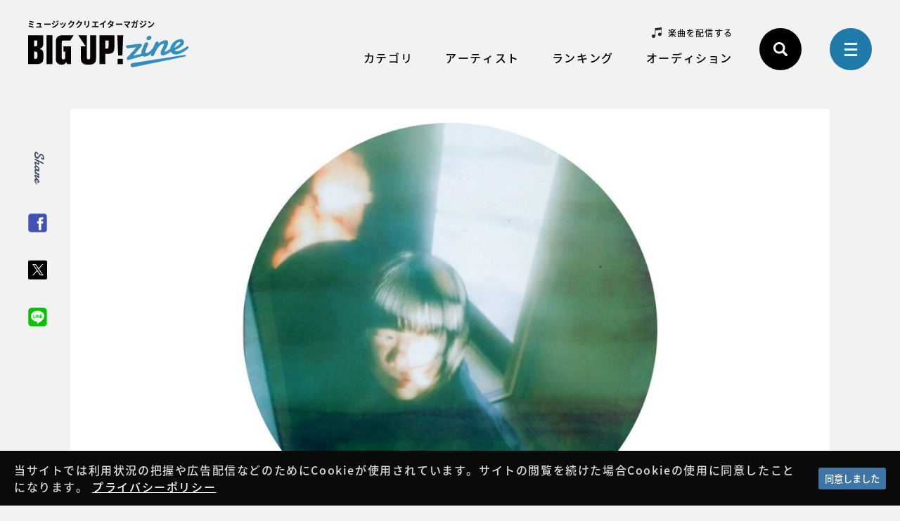

--- FILE ---
content_type: text/html; charset=UTF-8
request_url: https://big-up.style/zine/article/pickupartist/20231209-24699
body_size: 35890
content:
<!DOCTYPE html>
<html lang="ja">
  <head>
    <meta charset="UTF-8">
    <title>心を浄化していく、ゆうさりの清らかさ | BIG UP!zine</title>
    <meta name="viewport" content="width=device-width,user-scalable=yes">
    <meta name="description" content="心を浄化していく、ゆうさりの清らかさ - 音楽配信代行プラットフォームBIG UP!がお届けする,アーティスト,ファン,クリエーターをつなぐwebマガジン BIG UP!zine。">
    <meta property="og:title" content="心を浄化していく、ゆうさりの清らかさ | BIG UP!zine">
    <meta property="og:description" content="心を浄化していく、ゆうさりの清らかさ - 音楽配信代行プラットフォームBIG UP!がお届けする,アーティスト,ファン,クリエーターをつなぐwebマガジン BIG UP!zine。">
    <meta property="og:image" content="https://big-up.style/zine/wp-content/uploads/2023/12/08093330/%E3%83%97%E3%83%AC%E3%82%BC%E3%83%B3%E3%83%86%E3%83%BC%E3%82%B7%E3%83%A7%E3%83%B312-e1701963217891.jpg">
    <meta property="og:type" content="article">
    <meta property="og:locale" content="ja_JP">
    <meta property="og:site_name" content="BIG UP!zine">
    <meta property="og:url" content="https://big-up.style/zine/article/pickupartist/20231209-24699">
    <meta name="twitter:title" content="心を浄化していく、ゆうさりの清らかさ | BIG UP!zine">
    <meta name="twitter:description" content="心を浄化していく、ゆうさりの清らかさ - 音楽配信代行プラットフォームBIG UP!がお届けする,アーティスト,ファン,クリエーターをつなぐwebマガジン BIG UP!zine。">
    <meta name="twitter:image" content="https://big-up.style/zine/wp-content/uploads/2023/12/08093330/%E3%83%97%E3%83%AC%E3%82%BC%E3%83%B3%E3%83%86%E3%83%BC%E3%82%B7%E3%83%A7%E3%83%B312-e1701963217891.jpg">
    <meta name="twitter:card" content="summary_large_image">
    <meta name="twitter:site" content="@BIGUP_1027">
    <meta name="twitter:url" content="https://big-up.style/zine/article/pickupartist/20231209-24699">
    <link rel="canonical" href="https://big-up.style/zine/article/pickupartist/20231209-24699">
    <link rel="icon" type="image/vnd.microsoft.icon" href="https://big-up.style/zine/img/favicon.ico">
    <link rel="stylesheet" href="https://fonts.googleapis.com/css?family=Damion">
    <link rel="stylesheet" href="https://big-up.style/zine/css/style.css?v=20241105">
    <link rel='dns-prefetch' href='//s.w.org' />
<link rel='stylesheet' id='wp-block-library-css'  href='https://big-up.style/zine/wp-includes/css/dist/block-library/style.min.css?ver=5.0.3' type='text/css' media='all' />
<link rel='stylesheet' id='cookie-consent-style-css'  href='https://big-up.style/zine/wp-content/plugins/uk-cookie-consent/assets/css/style.css?ver=5.0.3' type='text/css' media='all' />
<link rel='stylesheet' id='wordpress-popular-posts-css-css'  href='https://big-up.style/zine/wp-content/plugins/wordpress-popular-posts/public/css/wpp.css?ver=4.2.2' type='text/css' media='all' />
<script type='text/javascript'>
/* <![CDATA[ */
var wpp_params = {"sampling_active":"0","sampling_rate":"100","ajax_url":"https:\/\/big-up.style\/zine\/wp-json\/wordpress-popular-posts\/v1\/popular-posts\/","ID":"24699","token":"734848c9d6","debug":""};
/* ]]> */
</script>
<script type='text/javascript' src='https://big-up.style/zine/wp-content/plugins/wordpress-popular-posts/public/js/wpp-4.2.0.min.js?ver=4.2.2'></script>
<style id="ctcc-css" type="text/css" media="screen">
				#catapult-cookie-bar {
					box-sizing: border-box;
					max-height: 0;
					opacity: 0;
					z-index: 99999;
					overflow: hidden;
					color: #ddd;
					position: fixed;
					left: 0;
					bottom: 0;
					width: 100%;
					background-color: #0a0a0a;
				}
				#catapult-cookie-bar a {
					color: #fff;
				}
				#catapult-cookie-bar .x_close span {
					background-color: #ffffff;
				}
				button#catapultCookie {
					background:#3e75a7;
					color: #ffffff;
					border: 0; padding: 6px 9px; border-radius: 3px;
				}
				#catapult-cookie-bar h3 {
					color: #ddd;
				}
				.has-cookie-bar #catapult-cookie-bar {
					opacity: 1;
					max-height: 999px;
					min-height: 30px;
				}</style>    <!-- Google Tag Manager-->
    <script>
      (function(w,d,s,l,i){w[l]=w[l]||[];w[l].push({'gtm.start':
      new Date().getTime(),event:'gtm.js'});var f=d.getElementsByTagName(s)[0],
      j=d.createElement(s),dl=l!='dataLayer'?'&l='+l:'';j.async=true;j.src=
      'https://www.googletagmanager.com/gtm.js?id='+i+dl;f.parentNode.insertBefore(j,f);
      })(window,document,'script','dataLayer','GTM-KGFQ3QQ');
    </script>
    <!-- End Google Tag Manager-->
  </head>
  <body>
    <!-- Google Tag Manager (noscript)-->
    <noscript>
      <iframe src="https://www.googletagmanager.com/ns.html?id=GTM-KGFQ3QQ" height="0" width="0" style="display:none;visibility:hidden"></iframe>
    </noscript>
    <!-- End Google Tag Manager (noscript)-->
    <!-- header-->
    <header class="header" id="header">
      <p class="header_logo"><a href="/zine/"><span id="header-logo-cap">ミュージッククリエイターマガジン</span><img id="header-logo-img" src="/zine/img/logo.svg" alt="BIG UP!zine"></a></p>
      <div class="header_gnav">
        <!-- gnav-->
        <nav class="gnav">
          <div class="gnav_main">
            <ul class="list _gnav-sub" id="gnav-sub">
              <li class="list_item _deliver"><a href="https://big-up.style/" target="_blank">楽曲を配信する</a></li>
              <!--<li class="list_item _offer"><a href="https://big-up.style/zine/article/offer/20190328-103" target="_blank">アーティストへの各種オファー</a></li>-->
            </ul>
            <ul class="list _gnav-main" id="gnav-main">
              <li class="list_item _category" id="js-gnav-category"><a class="list_link _close" href="#">カテゴリ</a>
                <div class="list_snav">
                  <div class="list_inner">
                    <ul class="list _snav _category-s">
                      <li class="list_item"><a href="https://big-up.style/zine/article/news/">ニュース</a></li>
                      <li class="list_item"><a href="https://big-up.style/zine/article/column/">コラム</a></li>
                      <li class="list_item"><a href="https://big-up.style/zine/article/interview/">インタビュー</a></li>
                      <li class="list_item"><a href="https://big-up.style/zine/article/playlist/">プレイリスト</a></li>
                      <li class="list_item"><a href="https://big-up.style/zine/article/pickupartist/">PICK UPアーティスト</a></li>
                      <li class="list_item"><a href="https://big-up.style/zine/article/service/">サービス・機能</a></li>
                    </ul>
                  </div>
                </div>
              </li>
              <li class="list_item _artist" id="js-gnav-artist"><a class="list_link _close" href="#">アーティスト</a>
                <div class="list_snav">
                  <div class="list_inner">
                    <ul class="list _snav _artist-s">
                      <li class="list_item"><a href="https://big-up.style/artists" target="_blank">アーティスト一覧</a></li>
                    </ul>
                  </div>
                </div>
              </li>
              <li class="list_item _ranking" id="js-gnav-ranking"><a class="list_link _close" href="#">ランキング</a>
                <div class="list_snav">
                  <div class="list_inner">
                    <ul class="list _snav _ranking-s">
                      <li class="list_item"><a href="/zine/music-ranking/">楽曲ランキング</a></li>
                      <li class="list_item"><a href="/zine/artist-ranking/">アーティストランキング</a></li>
                      <li class="list_item"><a href="/zine/article-ranking/">記事ランキング</a></li>
                    </ul>
                  </div>
                </div>
              </li>
              <li class="list_item _audition" id="js-gnav-audition"><span class="list_link">オーディション</span>
                <div class="list_snav">
                  <div class="list_inner">
                    <ul class="list _snav _audition-s">
                      <li class="list_item"><a href="/zine/campaigns/">オーディション一覧</a></li>
                      <li class="list_item"><a href="https://big-up.style/zine/article/award/20190618-394">アワード一覧</a></li>
                    </ul>
                  </div>
                </div>
              </li>
              <!--<li class="list_item _audition"><a class="list_link" href="/zine/curators/">キュレーターズ</a></li>-->
            </ul>
          </div>
          <div class="gnav_op">
            <ul class="list _gnav-op">
              <li class="list_item">
                <button class="btn _search _close" id="js-search-btn" title="検索リンク">
              </li>
              <li class="list_item"><a class="btn _menu _close" id="js-menu-btn" href="#menu" title="メニューリンク"><span></span></a></li>
            </ul>
          </div>
        </nav>
        <!-- /gnav-->
        <!-- search-->
        <div class="search _header" id="js-search-box">
          <form class="search_form" action="/zine/">
            <input class="input _search" type="text" name="s" placeholder="キーワードを入力してください" title="検索">
            <button><img src="/zine/img/icon_search.svg" alt=""></button>
          </form>
        </div>
        <!-- / search-->
      </div>
    </header>
    <!-- /header-->
    <!-- share-->
    <div class="share _side" id="share">
      <p class="share_title">Share</p>
      <ul class="list _share _side">
        <li class="list_item"><a class="list_link _fb js-share-fb" href="#" target="_blank"><img src="/zine/img/icon_facebook_s.png" alt="Facebook"></a></li>
        <li class="list_item"><a class="list_link _tw js-share-tw" href="#" target="_blank"><img src="/zine/img/icon_x_s.svg" alt="X"></a></li>
        <li class="list_item"><a class="list_link _line js-share-line" href="#" target="_blank"><img src="/zine/img/icon_line_s.png" alt="LINE"></a></li>
      </ul>
    </div>
    <!-- / share-->
    <main class="main" id="main" role="main">
      <div class="main_inner">
        <div class="kv">
          <div class="kv_inner">
            <figure class="kv_pic"><img src="https://big-up.style/zine/wp-content/uploads/2023/12/08093330/%E3%83%97%E3%83%AC%E3%82%BC%E3%83%B3%E3%83%86%E3%83%BC%E3%82%B7%E3%83%A7%E3%83%B312-e1701963217891.jpg" alt=""></figure>            
          </div>
        </div>
        <article class="post">
          <div class="post_inner">
            <div class="post_ch">
              <div class="post_box">
                <h1 class="post_title">心を浄化していく、ゆうさりの清らかさ</h1>
                <div class="post_op">
                  <time class="post_time" datetime="2023-12-09">2023.12.09</time>
                  <p class="post_cat _pickupartist">PICK UPアーティスト</p>
                </div>
              </div>
              
            </div>
            <div class="post_body">
              <!-- content-->
              <div class="content" id="content">
<p>BIG UP! ユーザーの中から、今聴きたいアーティストをピックアップ！ 今回は<b>ゆうさり</b>をご紹介します。</p>
<div class="youtube" data-youtube-id="I3aCdgQWeF8">
<div class="youtube_inner"></div>
</div>
<h2 class="heading _l"><span>淀んだ心を溶かして</span></h2>
<p>空気の澄んだ場所へ降り立つと、深く息を吸いたくなることはないだろうか。浄化されたいと疼く体や心は、無意識に澄み切った酸素を渇望し、体の内側から全てを清めようとする。では、清らかな音楽と出会ったときはどうだろう。やはり私たちは無意識に、自身を清めようとして、音楽のなかに沈んでいくのではないだろうか。<br>
<br>
埼玉県在住のniikawa rikoによるソロプロジェクト、ゆうさりの紡ぐ音楽は、まさしく聴いているだけでデトックスされていくような心地になる。ローファイやアンビエント、フォークなどの系譜に連なる、幻想的で透き通った世界。熱心に語り掛けるでもなく、訴えかけるでもなく、等距離から淡々と紡がれていく情景が淀んだ心を溶かしていくのだ。<br>
<br>
先日配信が開始された「朝の清冽」は、清らかに澄んで朝の光景を緻密に描いた1曲。鍵盤やエレキギター、パーカッションなどの音色が、彼女の歌声の厳かさをより強調する。静かさのなかに優しくも力強く内包された熱に、触れてほしい。</p>
<div class="artist-info" data-artist-id="191643"></div>
            </div>
            <!-- / content-->
              <!-- share-->
              <div class="share _post">
                <p class="share_text">SNSで記事をシェアしよう！</p>
                <ul class="list _share _post">
                  <li class="list_item"><a class="list_link _fb js-share-fb" href="#" target="_blank"><img src="/zine/img/icon_facebook.png" alt="Facebook"></a></li>
                  <li class="list_item"><a class="list_link _tw js-share-tw" href="#" target="_blank"><img src="/zine/img/icon_x_w.svg" alt="X"></a></li>
                  <li class="list_item"><a class="list_link _line js-share-line" href="#" target="_blank"><img src="/zine/img/icon_line.png" alt="LINE"></a></li>
                </ul>
              </div>
              <!-- / share-->
            </div>
          </div>
        </article>
        <!-- pagenav-->
        <nav class="pagenav">
          <div class="pagenav_inner">
            <div class="pagenav_area">
              <p class="pagenav_item _prev"><a class="prev-link" href="https://big-up.style/zine/article/news/20231208-24724" rel="prev">前の記事へ</a></p>
              <p class="pagenav_item _list"><a href="/zine/article/"><img src="/zine/img/icon_pagenav_list.png" alt=""></a></p>
              <p class="pagenav_item _next"><a class="next-link" href="https://big-up.style/zine/article/pickupartist/20231210-24702" rel="next">次の記事へ</a></p>
            </div>
          </div>
        </nav>
        <!-- / pagenav-->
      </div>
    </main>
    <aside class="aside">
      <div class="aside_inner">
        <!-- article-->
        <div class="article _page">
          <div class="article_inner">
            <h2 class="heading"><span class="heading_inner"><span class="heading_init">R</span>elation News</span><span class="heading_cap">おすすめ記事</span></h2>
            <ul class="list _article _page" data-type="article-details">
              <li class="list_item js-scroll-item">
              <div class="entry _article" data-href="https://big-up.style/zine/article/pickupartist/20260129-36445" role="button" tabindex="0" title="ままならなさを描写する、台所きっちんの記事へ遷移します">
                <figure class="entry_pic"><span class="entry_area"><img src="https://big-up.style/zine/wp-content/uploads/2026/01/30025209/IMG_8424.jpeg" alt="記事イメージ"></span></figure>
                <div class="entry_op">
                  <time class="entry_time" datetime="2026-01-29">2026.01.29</time>
                  <p class="entry_cat _pickupartist">PICK UPアーティスト</p>
                </div>
                <p class="entry_title">ままならなさを描写する、台所きっちん</p>
                
              </div>
            </li>
              <li class="list_item js-scroll-item">
              <div class="entry _article" data-href="https://big-up.style/zine/article/interview/20260129-36428" role="button" tabindex="0" title="碧海祐人【BIG UP! selection 7 Quest...の記事へ遷移します">
                <figure class="entry_pic"><span class="entry_area"><img src="https://big-up.style/zine/wp-content/uploads/2026/01/29020937/%E7%A2%A7%E6%B5%B7%E7%A5%90%E4%BA%BA_BIG-UPzine-%E3%83%8F%E3%82%99%E3%83%8A%E3%83%BC%E7%94%A8.jpg" alt="記事イメージ"></span></figure>
                <div class="entry_op">
                  <time class="entry_time" datetime="2026-01-29">2026.01.29</time>
                  <p class="entry_cat _interview">インタビュー</p>
                </div>
                <p class="entry_title">碧海祐人【BIG UP! selection 7 Quest...</p>
                
              </div>
            </li>
              <li class="list_item js-scroll-item">
              <div class="entry _article" data-href="https://big-up.style/zine/article/service/20260126-36382" role="button" tabindex="0" title="人工歌唱ソフトウェア「奏兎める」が追加されました！の記事へ遷移します">
                <figure class="entry_pic"><span class="entry_area"><img src="https://big-up.style/zine/wp-content/uploads/2026/01/22045922/%E5%90%8D%E7%A7%B0%E6%9C%AA%E8%A8%AD%E5%AE%9A%E3%81%AE%E3%83%87%E3%82%B6%E3%82%A4%E3%83%B3-6.png" alt="記事イメージ"></span></figure>
                <div class="entry_op">
                  <time class="entry_time" datetime="2026-01-26">2026.01.26</time>
                  <p class="entry_cat _service">サービス・機能</p>
                </div>
                <p class="entry_title">人工歌唱ソフトウェア「奏兎める」が追加されました！</p>
                
              </div>
            </li>
              <li class="list_item js-scroll-item">
              <div class="entry _article" data-href="https://big-up.style/zine/article/pickupartist/20260125-36413" role="button" tabindex="0" title="音楽に宿る、ヨーコトリヤベの生き様の記事へ遷移します">
                <figure class="entry_pic"><span class="entry_area"><img src="https://big-up.style/zine/wp-content/uploads/2026/01/24042725/%E3%83%A8%E3%83%BC%E3%82%B3%E3%83%88%E3%83%AA%E3%83%A4%E3%83%98%E3%82%99_%E3%82%A2%E3%83%BC%E5%86%99-e1769164051957.jpg" alt="記事イメージ"></span></figure>
                <div class="entry_op">
                  <time class="entry_time" datetime="2026-01-25">2026.01.25</time>
                  <p class="entry_cat _pickupartist">PICK UPアーティスト</p>
                </div>
                <p class="entry_title">音楽に宿る、ヨーコトリヤベの生き様</p>
                
              </div>
            </li>
              <li class="list_item js-scroll-item">
              <div class="entry _article" data-href="https://big-up.style/zine/article/pickupartist/20260124-36410" role="button" tabindex="0" title="生々しく刻まれる、ケンカイヨシの叫びの記事へ遷移します">
                <figure class="entry_pic"><span class="entry_area"><img src="https://big-up.style/zine/wp-content/uploads/2026/01/24042206/%E3%82%B1%E3%83%B3%E3%82%AB%E3%82%A4%E3%83%A8%E3%82%B7_%E3%82%A2%E3%83%BC%E5%86%99-e1769163733305.jpg" alt="記事イメージ"></span></figure>
                <div class="entry_op">
                  <time class="entry_time" datetime="2026-01-24">2026.01.24</time>
                  <p class="entry_cat _pickupartist">PICK UPアーティスト</p>
                </div>
                <p class="entry_title">生々しく刻まれる、ケンカイヨシの叫び</p>
                
              </div>
            </li>
              <li class="list_item js-scroll-item">
              <div class="entry _article" data-href="https://big-up.style/zine/article/pickupartist/20260123-36407" role="button" tabindex="0" title="胸をときめかせる、とりぴよのクリエイティブの記事へ遷移します">
                <figure class="entry_pic"><span class="entry_area"><img src="https://big-up.style/zine/wp-content/uploads/2026/01/24041809/%E3%81%A8%E3%82%8A%E3%81%B4%E3%82%88-e1769163498780.jpg" alt="記事イメージ"></span></figure>
                <div class="entry_op">
                  <time class="entry_time" datetime="2026-01-23">2026.01.23</time>
                  <p class="entry_cat _pickupartist">PICK UPアーティスト</p>
                </div>
                <p class="entry_title">胸をときめかせる、とりぴよのクリエイティブ</p>
                
              </div>
            </li>
              <li class="list_item js-scroll-item">
              <div class="entry _article" data-href="https://big-up.style/zine/article/pickupartist/20260123-36404" role="button" tabindex="0" title="海玲が紡ぎだす、繊細な彩りの記事へ遷移します">
                <figure class="entry_pic"><span class="entry_area"><img src="https://big-up.style/zine/wp-content/uploads/2026/01/24041548/%E6%B5%B7%E7%8E%B2_%E3%82%A2%E3%83%BC%E5%86%99-e1769163355487.jpg" alt="記事イメージ"></span></figure>
                <div class="entry_op">
                  <time class="entry_time" datetime="2026-01-23">2026.01.23</time>
                  <p class="entry_cat _pickupartist">PICK UPアーティスト</p>
                </div>
                <p class="entry_title">海玲が紡ぎだす、繊細な彩り</p>
                
              </div>
            </li>
              <li class="list_item js-scroll-item">
              <div class="entry _article" data-href="https://big-up.style/zine/article/playlist/20260123-1119" role="button" tabindex="0" title="BIG UP! Tunes Weeklyプレイリスト更新！の記事へ遷移します">
                <figure class="entry_pic"><span class="entry_area"><img src="https://big-up.style/zine/wp-content/uploads/2026/01/23233908/zine_playlist_weekly_20260123.jpg" alt="記事イメージ"></span></figure>
                <div class="entry_op">
                  <time class="entry_time" datetime="2026-01-23">2026.01.23</time>
                  <p class="entry_cat _playlist">プレイリスト</p>
                </div>
                <p class="entry_title">BIG UP! Tunes Weeklyプレイリスト更新！</p>
                
              </div>
            </li>
              <li class="list_item js-scroll-item _pc">
              <div class="entry _article" data-href="https://big-up.style/zine/article/pickupartist/20260122-36386" role="button" tabindex="0" title="Haruyが歌に乗せる、柔く強い覚悟の記事へ遷移します">
                <figure class="entry_pic"><span class="entry_area"><img src="https://big-up.style/zine/wp-content/uploads/2026/01/23035636/IMG_8164.jpeg" alt="記事イメージ"></span></figure>
                <div class="entry_op">
                  <time class="entry_time" datetime="2026-01-22">2026.01.22</time>
                  <p class="entry_cat _pickupartist">PICK UPアーティスト</p>
                </div>
                <p class="entry_title">Haruyが歌に乗せる、柔く強い覚悟</p>
                
              </div>
            </li>
                          </ul>
          </div>
        </div>
        <!-- / article-->
        <!-- music-ranking-->
        <div class="sec _ranking _page">
          <div class="sec_inner">
            <p class="heading"><span class="heading_inner"><span class="heading_init">M</span>usic Ranking</span><span class="heading_cap">楽曲ランキング</span></p>
            <ul class="list _ranking _page" data-type="article-details" id="js-ranking-music-page"></ul>
          </div>
        </div>
        <!-- / music-ranking-->
        <!-- pickup-artist-->
        <div class="sec _pickup _page">
          <div class="sec_inner">
            <p class="heading"><span class="heading_inner"><span class="heading_init">P</span>ickup Artist</span><span class="heading_cap">ピックアップアーティスト</span></p>
            <ul class="list _pickup" id="js-pickup-artist" data-artist-ids="282149,184972,313011,313300,312254"></ul>
          </div>
          <!-- / pickup-artist-->
        </div>
      </div>
    </aside>
  <nav class="breadcrumbs" id="breadcrumbs">
      <p class="breadcrumbs_item" itemscope="itemscope" itemtype="http://data-vocabulary.org/Breadcrumb"><a href="https://big-up.style/zine/" itemprop="url"><span itemprop="title">BIGUP!zine</span></a></p>
<p class="breadcrumbs_item" itemscope="itemscope" itemtype="http://data-vocabulary.org/Breadcrumb"><a href="https://big-up.style/zine/article/pickupartist/" itemprop="url"><span itemprop="title">PICK UPアーティスト</span></a></p>
      <p class="breadcrumbs_item _active" itemscope="itemscope" itemtype="http://data-vocabulary.org/Breadcrumb"><span itemprop="title">心を浄化していく、ゆうさりの清らかさ</span></p>    </nav>
     <!-- footer-->

    <footer class="footer" id="footer">
      <div class="footer_wrap">
        <div class="footer_nav">
          <p class="footer_logo"><a href="/zine/"><img src="/zine/img/logo.svg" alt="BIG UP!zine"></a></p>
          <div class="footer_inner _nav">
            <ul class="list _fnav-main">
              <li class="list_item"><span>カテゴリ</span>
                <ul>
                      <li><a href="https://big-up.style/zine/article/news/">ニュース</a></li>
                      <li><a href="https://big-up.style/zine/article/column/">コラム</a></li>
                      <li><a href="https://big-up.style/zine/article/interview/">インタビュー</a></li>
                      <li><a href="https://big-up.style/zine/article/playlist/">プレイリスト</a></li>
                      <li><a href="https://big-up.style/zine/article/pickupartist/">PICK UPアーティスト</a></li>
                      <li><a href="https://big-up.style/zine/article/service/">サービス・機能</a></li>
                </ul><span>アーティスト</span>
                <ul>
                  <li><a href="https://big-up.style/artists" target="_blank">アーティスト一覧</a></li>
                </ul>
              </li>
              <li class="list_item"><span>ランキング</span>
                <ul>
                  <li><a href="/zine/music-ranking/">楽曲ランキング</a></li>
                  <li><a href="/zine/artist-ranking/">アーティストランキング</a></li>
                  <li><a href="/zine/article-ranking/">記事ランキング</a></li>
                </ul><span>オーディション</span>
                <ul>
                  <li><a href="/zine/campaigns/">オーディション一覧</a></li>
                  <li><a href="https://big-up.style/zine/article/award/20190618-394">アワード一覧</a></li>
                </ul>
              </li>
            </ul>
            <ul class="list _fnav-sub">
              <li class="list_item"><a href="/zine/policy/">サイトポリシー</a></li>
              <li class="list_item"><a href="https://big-up.style/sites/site/privacy" target="_blank">プライバシーポリシー</a></li>
              <li class="list_item"><a href="https://avexnet.jp/userdata-external-transmission/" target="_blank">利用者情報の外部送信</a></li>
              <li class="list_item"><a href="https://big-up.style/inquiries/new" target="_blank">お問い合わせ</a></li>
              <li class="list_item _followus">
                <dl class="des _followus">
                  <dt class="des_term">Follow Us</dt>
                  <dd class="des_def"><a class="des_link _tw" href="https://twitter.com/BIGUP_1027" target="_blank"><img src="/zine/img/icon_x.svg" alt="X"></a><a class="des_link _fb" href="https://www.facebook.com/BIG-UP-1411599072201829/" target="_blank"><img src="/zine/img/icon_facebook.svg" alt="Facebook"></a><a class="des_link _instagram" href="https://www.instagram.com/bigup_zine/" target="_blank"><img src="/zine/img/icon_instagram.png" alt="Instagram"></a><a class="des_link _yt" href="https://www.youtube.com/channel/UCwMbLOiso8g734IHdyhC5nw?view_as=subscriber" target="_blank"><img src="/zine/img/icon_youtube.svg" alt="YouTube"></a><a class="des_link _line" href="http://lin.ee/W6hCLY" target="_blank"><img src="/zine/img/icon_line.png" alt="LINE"></a></dd>
                </dl>
              </li>
              <li class="list_item _link">
                <dl class="des _link">
                  <dt class="des_term">Link</dt>
                  <dd class="des_def"><a class="des_link _spotify" href="https://www.spotify.com/" target="_blank"><img src="/zine/img/logo_spotify.svg" alt="Spotify"></a><a class="des_link _applemusic" href="https://www.apple.com/jp/apple-music/" target="_blank"><img src="/zine/img/logo_applemusic.svg" alt="Apple Music"></a><a class="des_link _awa" href="https://awa.fm/" target="_blank"><img src="/zine/img/logo_awa.png" alt="AWA"></a><a class="des_link _linemusic" href="https://music.line.me/" target="_blank"><img src="/zine/img/logo_linemusic.png" alt="LINE MUSIC"></a></dd>
                </dl>
              </li>
            </ul>
          </div>
          <div class="footer_inner _op">
            <p class="footer_logo _s"><img src="/zine/img/logo_s.svg" alt="BIG UP"></p>
            <ul class="list _fnav-op">
              <li class="list_item _deliver"><a href="https://big-up.style/" target="_blank">楽曲を配信する</a></li>
              <!--<li class="list_item _offer"><a href="https://big-up.style/zine/article/offer/20190328-103" target="_blank">アーティストへの各種オファー</a></li>-->
            </ul>
          </div>
        </div>
        <div class="footer_tw">
          <div class="footer_inner _tw">
            <p class="heading _tw"><span class="heading_init">X</span></p><a class="twitter-timeline" href="https://twitter.com/BIGUP_1027?ref_src=twsrc%5Etfw" data-lang="ja" data-height="500">Tweets by BIGUP_1027</a>
          </div>
        </div>
      </div>
      <p class="footer_copyright">&copy;avex</p>
    </footer>
    <!-- /footer-->
    <!-- menu-->

    <div class="menu mfp-hide" id="menu">
      <div class="menu_inner">
        <div class="menu_main">
          <ul class="list _menu-main">
            <li class="list_item"><span>カテゴリ</span>
              <ul>
                      <li><a href="https://big-up.style/zine/article/news/">ニュース</a></li>
                      <li><a href="https://big-up.style/zine/article/column/">コラム</a></li>
                      <li><a href="https://big-up.style/zine/article/interview/">インタビュー</a></li>
                      <li><a href="https://big-up.style/zine/article/playlist/">プレイリスト</a></li>
                      <li><a href="https://big-up.style/zine/article/pickupartist/">PICK UPアーティスト</a></li>
                      <li><a href="https://big-up.style/zine/article/service/">サービス・機能</a></li>
              </ul><span>アーティスト</span>
              <ul>
                <li><a href="https://big-up.style/artists" target="_blank">アーティスト一覧</a></li>
              </ul>
            </li>
            <li class="list_item"><span>ランキング</span>
              <ul>
                <li><a href="/zine/music-ranking/">楽曲ランキング</a></li>
                <li><a href="/zine/artist-ranking/">アーティストランキング</a></li>
                <li><a href="/zine/article-ranking/">記事ランキング</a></li>
              </ul><span>オーディション</span>
              <ul>
                <li><a href="/zine/campaigns/">オーディション一覧</a></li>
                <li><a href="https://big-up.style/zine/article/award/20190618-394">アワード一覧</a></li>
              </ul><!--<a href="/zine/curators/">キュレーターズ</a>-->
            </li>
          </ul>
        </div>
        <div class="menu_sub">
          <ul class="list _menu-sub">
            <li class="list_item"><a href="/zine/policy/">サイトポリシー</a></li>
            <li class="list_item"><a href="https://big-up.style/sites/site/privacy" target="_blank">プライバシーポリシー</a></li>
            <li class="list_item"><a href="https://avexnet.jp/userdata-external-transmission/" target="_blank">利用者情報の外部送信</a></li>
            <li class="list_item"><a href="https://big-up.style/inquiries/new" target="_blank">お問い合わせ</a></li>
          </ul>
          <ul class="list _menu-sub">
            <li class="list_item">
              <ul class="list _menu-op">
                <li class="list_item _deliver"><a href="https://big-up.style/" target="_blank">楽曲を配信する</a></li>
                <!--<li class="list_item _offer"><a href="https://big-up.style/zine/article/offer/20190328-103" target="_blank">アーティストへの各種オファー</a></li>-->
              </ul>
            </li>
          </ul>
          <ul class="list _menu-sub">
            <li class="list_item _followus">
              <dl class="des _followus">
                <dt class="des_term">Follow Us</dt>
                <dd class="des_def _share"><a class="des_link _tw" href="https://twitter.com/BIGUP_1027" target="_blank"><img src="/zine/img/icon_x.svg" alt="X"></a><a class="des_link _fb" href="https://www.facebook.com/BIG-UP-1411599072201829/" target="_blank"><img src="/zine/img/icon_facebook.svg" alt="Facebook"></a><a class="des_link _instagram" href="https://www.instagram.com/bigup_zine/" target="_blank"><img src="/zine/img/icon_instagram.png" alt="Instagram"></a><a class="des_link _yt" href="https://www.youtube.com/channel/UCwMbLOiso8g734IHdyhC5nw?view_as=subscriber" target="_blank"><img src="/zine/img/icon_youtube.svg" alt="YouTube"></a><a class="des_link _line" href="http://lin.ee/W6hCLY" target="_blank"><img src="/zine/img/icon_line.png" alt="LINE"></a></dd>
              </dl>
            </li>
          </ul>
        </div>
      </div>
    </div>
    <!-- / menu-->
   <script src="/zine/js/plugins.js?v=20190327"></script>
   <script src="/zine/js/bigup.js?v=20210816"></script>
   <script src="/zine/wp-includes/js/jquery/jquery-migrate.min.js?ver=1.4.1"></script>
   <script src="/zine/wp-content/plugins/uk-cookie-consent/assets/js/uk-cookie-consent-js.js?ver=2.3.0"></script>
   <script async src="https://platform.twitter.com/widgets.js"></script>
   <script>
     var ctcc_vars = {"expiry":"365","method":"","version":"1"};
   </script>
	    			
				<script type="text/javascript">
					jQuery(document).ready(function($){
												if(!catapultReadCookie("catAccCookies")){ // If the cookie has not been set then show the bar
							$("html").addClass("has-cookie-bar");
							$("html").addClass("cookie-bar-bottom-bar");
							$("html").addClass("cookie-bar-bar");
													}
																	});
				</script>
			
			<div id="catapult-cookie-bar" class=""><div class="ctcc-inner "><span class="ctcc-left-side">当サイトでは利用状況の把握や広告配信などのためにCookieが使用されています。サイトの閲覧を続けた場合Cookieの使用に同意したことになります。  <a class="ctcc-more-info-link" tabindex=0 target="_blank" href="https://big-up.style/sites/site/privacy">プライバシーポリシー</a></span><span class="ctcc-right-side"><button id="catapultCookie" tabindex=0 onclick="catapultAcceptCookies();">同意しました</button></span></div><!-- custom wrapper class --></div><!-- #catapult-cookie-bar -->  </body>
</html>

--- FILE ---
content_type: text/css
request_url: https://big-up.style/zine/css/style.css?v=20241105
body_size: 172446
content:
@import url(/zine/css/video-js.css);@charset 'UTF-8';
@-webkit-keyframes openScrollItem {
  from {
    opacity: 0;
    transform: translateY(20px); 

    -webkit-transform: translateY(20px);
  }
  to {
    opacity: 1;
    transform: translateY(0); 

    -webkit-transform: translateY(0);
  }
}
@keyframes openScrollItem {
  from {
    opacity: 0;
    transform: translateY(20px); 

    -webkit-transform: translateY(20px);
  }
  to {
    opacity: 1;
    transform: translateY(0); 

    -webkit-transform: translateY(0);
  }
}

@-webkit-keyframes openItem {
  0% {
    opacity: 0;
    transform: translateY(10px); 

    -webkit-transform: translateY(10px);
  }
  100% {
    opacity: 1;
    transform: translateY(0); 

    -webkit-transform: translateY(0);
  }
}

@keyframes openItem {
  0% {
    opacity: 0;
    transform: translateY(10px); 

    -webkit-transform: translateY(10px);
  }
  100% {
    opacity: 1;
    transform: translateY(0); 

    -webkit-transform: translateY(0);
  }
}

@-webkit-keyframes closeItem {
  0% {
    opacity: 1;
    transform: translateY(0); 

    -webkit-transform: translateY(0);
  }
  100% {
    opacity: 0;
    transform: translateY(10px); 

    -webkit-transform: translateY(10px);
  }
}

@keyframes closeItem {
  0% {
    opacity: 1;
    transform: translateY(0); 

    -webkit-transform: translateY(0);
  }
  100% {
    opacity: 0;
    transform: translateY(10px); 

    -webkit-transform: translateY(10px);
  }
}

@-webkit-keyframes openMvItem {
  0% {
    opacity: 0;
    transform: translateX(20px); 

    -webkit-transform: translateX(20px);
  }
  100% {
    opacity: 1;
    transform: translateX(0); 

    -webkit-transform: translateX(0);
  }
}

@keyframes openMvItem {
  0% {
    opacity: 0;
    transform: translateX(20px); 

    -webkit-transform: translateX(20px);
  }
  100% {
    opacity: 1;
    transform: translateX(0); 

    -webkit-transform: translateX(0);
  }
}

@-webkit-keyframes closeMvItem {
  0% {
    opacity: 1;
    transform: translateX(0); 

    -webkit-transform: translateX(0);
  }
  99% {
    opacity: 0;
    transform: translateX(-20px); 

    -webkit-transform: translateX(-20px);
  }
  100% {
    display: none;
  }
}

@keyframes closeMvItem {
  0% {
    opacity: 1;
    transform: translateX(0); 

    -webkit-transform: translateX(0);
  }
  99% {
    opacity: 0;
    transform: translateX(-20px); 

    -webkit-transform: translateX(-20px);
  }
  100% {
    display: none;
  }
}

/* **************************************************************************************

RESET

************************************************************************************** */
html, body, div, span, object, iframe, h1, h2, h3, h4, h5, h6, p, blockquote, pre, abbr, address, cite, code, del, dfn, em, img, ins, kbd, q, samp, small, strong, sub, sup, var, b, i, dl, dt, dd, ol, ul, li, fieldset, form, label, legend, table, caption, tbody, tfoot, thead, tr, th, td, article, aside, canvas, details, figcaption, figure, footer, header, hgroup, menu, nav, section, summary, time, mark, audio, video {
  margin: 0;
  padding: 0;
}

main {
  display: block;
}

table {
  border-collapse: collapse;
  border-spacing: 0;
}

fieldset, img {
  border: 0;
}

address, caption, cite, code, dfn, em, strong, var {
  font-style: normal;
  font-weight: normal;
}

ol, ul {
  list-style: none;
  list-style-type: none;
}

li {
  list-style: none;
  list-style-type: none;
}

caption, th {
  font-weight: normal;
  text-align: left;
}

h1, h2, h3, h4, h5, h6 {
  font-size: 100%;
  font-weight: normal;
}

area {
  border: none;
  outline: none;
}

abbr, acronym {
  border: 0;
}

* {
  box-sizing: border-box;
}

input, textarea {
  appearance: none;
  border: 0;
  outline: none; 

  -webkit-appearance: none;
  -moz-appearance: none;
}

button {
  appearance: none;
  cursor: pointer; 
  margin: 0;
  padding: 0;
  background-color: transparent;
  border: 0;
  border-radius: 0;
  outline: none;

  -webkit-appearance: none;
  -moz-appearance: none;
}

input[type=submit], input[type=button] {
  cursor: pointer;
}

input, textarea {
  appearance: none; 

  -webkit-appearance: none;
  -moz-appearance: none;
}

a {
  outline: none;
}

figure {
  line-height: 0;
}

img {
  height: auto; 
  width: 100%;
}

/* **************************************************************************************

BASE

************************************************************************************** */
@font-face {
  font-family: 'Noto Sans Japanese';
  src: url('/zine/font/NotoSansCJKjp-Medium.woff') format('woff');
  font-style: normal;
  font-weight: 500;

  font-display: swap;
}

@font-face {
  font-family: 'Noto Sans Japanese';
  src: url('/zine/font/NotoSansCJKjp-Bold.woff') format('woff');
  font-style: normal;
  font-weight: 700;

  font-display: swap;
}

html {
  position: relative;
}
html.modal-open {
  height: 100vh; 
  width: 100vw;
}
html.modal-open body {
  position: fixed;
  left: 0;
  top: 0;
  overflow: hidden;
  width: 100vw;
}

body {
  position: relative;
  background-color: #f2f2f2;
  color: #000;
  font-family: 'Noto Sans Japanese', sans-serif;
  font-weight: 500;
  -webkit-font-smoothing: antialiased;
  letter-spacing: 0.1em;
  -webkit-text-size-adjust: 100%; 

  text-rendering: optimizeLegibility;
}
body a, body button {
  color: #000; 
  font-family: 'Noto Sans Japanese', sans-serif;
  font-weight: 500;
}

@media screen and (max-width: 767px) {
  body {
    min-width: 320px;
    font-size: 3.46667vw;
  }
  ._pc {
    display: none;
  }
}

@media print, screen and (min-width: 768px) {
  html {
    min-height: 100%;
    font-size: 16px;
  }
  body {
    min-width: 1100px;
  }
  ._sp {
    display: none;
  }
}

.js-scroll-item {
  opacity: 0;
  animation-delay: 0s;
  animation-duration: 0.4s;
  animation-fill-mode: both;
  animation-timing-function: cubic-bezier(0.250, 0.460, 0.450, 0.940); 

  -webkit-animation-delay: 0s;
  -webkit-animation-duration: 0.4s;
  -webkit-animation-fill-mode: both;
  -webkit-animation-timing-function: cubic-bezier(0.250, 0.460, 0.450, 0.940);
}
.js-scroll-item._open {
  animation-name: openScrollItem; 

  -webkit-animation-name: openScrollItem;
}

.aside .js-scroll-item {
  opacity: 1 !important;
}

.js-slider {
  opacity: 0;
}

.js-player-link {
  cursor: pointer;
}

a:focus, button:focus, .entry._article:focus {
  outline: 3px solid #5f9af7;
}

.mfp-bg {
  position: fixed;
  left: 0 !important;
  top: 0 !important;
  opacity: 0;
  overflow: hidden;
  z-index: 2147483643;
  height: 0 !important;
  width: 100%;
  background-color: rgba(0, 0, 0, 0.7);
}
.mfp-bg.mfp-ready {
  opacity: 0.8;
  height: 100vh !important;
  transition: all 0.6s ease-in-out;
}
.mfp-bg.mfp-removing {
  opacity: 0;
  height: 0 !important;
  transition: all 0.6s ease-in-out 0.3s;
}

.mfp-wrap {
  position: fixed;
  left: 0;
  top: 0;
  display: block;
  opacity: 0;
  overflow: hidden auto; 
  z-index: 2147483644;
  height: 100%;
  width: 100%;
  outline: none !important;

  -webkit-backface-visibility: hidden;
}
.mfp-wrap.mfp-ready {
  opacity: 1; 
  transition: all 0.6s ease-out 0.3s;
}
.mfp-wrap.mfp-ready .mfp-container {
  opacity: 1;
  transition: all 0.3s ease-out 0.3s;
}
.mfp-wrap.mfp-removing {
  opacity: 0; 
  transition: all 0.6s ease-out 0.6s;
}
.mfp-wrap.mfp-removing .mfp-container {
  opacity: 0;
  transition: all 0.3s ease-out 0.3s;
}

.mfp-container {
  background-color: #fff;
}

.mfp-align-top .mfp-container:before {
  display: none;
}

.mfp-content {
  position: relative;
  display: inline-block;
  z-index: 2147483646; 
  margin: 0 auto;
  text-align: left;
  vertical-align: middle;
}

.mfp-inline-holder .mfp-content, .mfp-ajax-holder .mfp-content {
  cursor: auto;
}

.mfp-ajax-cur {
  cursor: progress;
}

.mfp-zoom-out-cur, .mfp-zoom-out-cur .mfp-image-holder .mfp-close {
  cursor: zoom-out;
}

.mfp-zoom {
  cursor: pointer;
  cursor: zoom-in;
}

.mfp-auto-cursor .mfp-content {
  cursor: auto;
}

.mfp-close, .mfp-arrow, .mfp-preloader, .mfp-counter {
  -webkit-user-select: none;
  -moz-user-select: none;
  -ms-user-select: none;
  user-select: none;
}

.mfp-loading.mfp-figure {
  display: none;
}

.mfp-hide {
  display: none !important;
}

.mfp-preloader {
  position: absolute;
  left: 8px;
  right: 8px;
  top: 50%;
  z-index: 2147483645; 
  width: auto;
  margin-top: -0.8em;
  color: #ccc;
  text-align: center;
}

.mfp-preloader a {
  color: #ccc;
}

.mfp-preloader a:hover {
  color: white;
}

.mfp-s-ready .mfp-preloader {
  display: none;
}

.mfp-s-error .mfp-content {
  display: none;
}

button.mfp-close, button.mfp-arrow {
  cursor: pointer;
  overflow: visible;
  z-index: 2147483647; 
  padding: 0;
  border: 0;

  -webkit-appearance: none;
}

button.mfp-arrow {
  display: block;
}

button::-moz-focus-inner {
  padding: 0;
  border: 0;
}

.mfp-close {
  text-decoration: none;
}

.mfp-close-btn-in .mfp-close {
  color: #fff;
}

.mfp-counter {
  position: absolute;
  right: 0;
  top: 0;
  color: #ccc;
  font-size: 12px;
  line-height: 18px;
}

/*
arrow
*/
.mfp-arrow {
  position: absolute;
  top: 50%;
  display: block;
  transform: translateY(-50%); 

  -webkit-transform: translateY(-50%);
}

.mfp-arrow:before, .mfp-arrow:after, .mfp-arrow .mfp-b, .mfp-arrow .mfp-a {
  position: absolute; 
  content: '';
  display: block;
}

.mfp-arrow-left {
  left: 0;
}

.mfp-arrow-right {
  right: 0;
}

.mfp-iframe-holder {
  padding-bottom: 40px; 
  padding-top: 40px;
}

.mfp-iframe-holder .mfp-content {
  line-height: 0;
}

.mfp-iframe-scaler {
  overflow: hidden;
  height: 0;
  width: 100%;
  padding-top: 56.25%;
}

.mfp-iframe-scaler iframe {
  position: absolute;
  left: 0;
  top: 0;
  display: block;
  height: 100%;
  width: 100%;
  background: black; 
  box-shadow: 0 0 8px rgba(0, 0, 0, 0.6);
}

img.mfp-img {
  display: block;
  height: auto;
  width: auto;
  max-width: 100%;
  margin: 0 auto; 
  padding: 40px 0 40px;
  box-sizing: border-box;
  line-height: 0;
}

.mfp-figure:after {
  position: absolute;
  bottom: 40px;
  left: 0;
  right: 0;
  top: 40px;
  content: '';
  display: block;
  z-index: -1;
  height: auto;
  width: auto;
  background: #444; 
  box-shadow: 0 0 8px rgba(0, 0, 0, 0.6);
}

.mfp-figure {
  line-height: 0;
}

.mfp-bottom-bar {
  cursor: auto; 
  position: absolute;
  left: 0;
  top: 100%;
  width: 100%;
  margin-top: -36px;
}

.mfp-figure small {
  display: block;
  color: #bdbdbd;
  font-size: 12px;
  line-height: 14px;
}

.mfp-image-holder .mfp-content {
  max-width: 100%;
}

.mfp-gallery .mfp-image-holder .mfp-figure {
  cursor: pointer;
}

.mfp-arrow {
  height: 20px;
  width: 20px;
  background-color: #f00 !important;
}

.mfp-title {
  position: absolute;
  width: 100%;
  color: #fff;
}

.mfp-close {
  position: absolute;
  display: block;
  background-color: #1f79a9;
  border-radius: 50%;
  text-indent: -99999px;
}
.mfp-close:before, .mfp-close:after {
  position: absolute;
  content: '';
  display: block;
  background-color: #fff;
}
.mfp-close:before {
  transform: rotate(45deg); 

  -webkit-transform: rotate(45deg);
}
.mfp-close:after {
  transform: rotate(-45deg); 

  -webkit-transform: rotate(-45deg);
}

@media screen and (max-width: 767px) {
  .mfp-bg {
    opacity: 0 !important;
  }
  .mfp-wrap {
    overflow: scroll;
    -webkit-overflow-scrolling: touch;
  }
  .mfp-container {
    position: relative;
  }
  .mfp-content {
    width: 100%;
  }
  .mfp-close {
    right: 5.33333vw;
    top: 2.66667vw;
    height: 10.66667vw; 
    width: 10.66667vw;
  }
  .mfp-close:before, .mfp-close:after {
    left: 3.46667vw;
    top: 5.06667vw;
    height: 0.4vw; 
    width: 3.73333vw;
  }
}

@media print, screen and (min-width: 768px) {
  .mfp-container {
    position: absolute;
    right: 0;
    top: 0;
    opacity: 0;
    height: 585px; 
    width: 950px;
  }
  .mfp-content {
    position: relative;
    height: 100%; 
    width: 100%;
  }
  .mfp-close {
    right: 40px;
    top: 40px;
    height: 60px;
    width: 60px;
    transition: -webkit-transform 0.3s ease;
    transition: transform 0.3s ease;
    transition: transform 0.3s ease, -webkit-transform 0.3s ease;
  }
  .mfp-close:hover {
    transform: scale(1.1); 

    -webkit-transform: scale(1.1);
  }
  .mfp-close:before, .mfp-close:after {
    left: 20px;
    top: 29px;
    height: 2px; 
    width: 20px;
  }
}

.video-js {
  position: fixed !important;
  bottom: 0 !important;
  display: flex !important;
  z-index: 999999 !important; 
  width: 100% !important;
  justify-content: center !important;
  background-color: #1f79a9 !important;
}
.video-js .vjs-control-bar {
  background-color: transparent;
}

.vjs-big-play-button {
  display: none !important;
  /* display: block !important; */
}

.vjs-fullscreen-control {
  display: none !important;
}

.vjs-current-time {
  display: block !important;
}

.vjs-error-display {
  display: none !important;
}

.vjs-modal-dialog-content {
  display: none !important;
}

.vjs-audio-button {
  display: none;
}

.vjs-modal-dialog-content, .vjs-error-display {
  display: none;
}

.vjs-control-text {
  display: none !important;
}

.vjs-control-bar {
  position: relative !important;
  display: flex !important;
  height: auto !important; 
  flex: 1;
  align-items: center;
}

.vjs-inner._main {
  width: 100%;
}

.vjs-inner._head {
  display: flex;
  align-items: center;
}

.vjs-inner._control {
  display: flex;
  justify-content: center;
  align-items: center;
}

.vjs-inner._body {
  display: flex;
  flex: 1;
  flex-direction: row-reverse;
  align-items: center;
}

.vjs-inner._progress {
  display: flex;
  flex: 1;
  align-items: center;
}

.vjs-play-control {
  position: relative !important;
  display: block !important;
  border-radius: 50%;
}
.vjs-play-control span {
  position: relative;
  display: block !important;
  height: 100% !important; 
  width: 100% !important;
}
.vjs-play-control span:before {
  position: absolute;
  left: 50% !important;
  top: 50% !important;
  height: auto !important;
  width: auto !important;
  line-height: 0 !important; 
  transform: translate(-50%, -50%);

  -webkit-transform: translate(-50%, -50%);
}

.vjs-volume-bar {
  width: 100% !important;
  background-color: #000 !important;
}

.vjs-volume-panel {
  height: auto !important;
  padding: 0 !important;
  align-items: center;
  transition: none !important;
}

.vjs-mute-control {
  position: relative !important;
  padding: 0 !important;
}

.vjs-icon-placeholder {
  position: relative;
  display: block;
  height: 100%; 
  width: 100%;
}

.vjs-volume-control {
  opacity: 1 !important; 
  margin: 0 !important;
  padding: 0 !important;
  flex: 1;
}

.vjs-progress-control {
  position: relative !important; 
  flex: 1 !important;
}

.vjs-load-progress div {
  background-color: #000 !important;
}

.vjs-remaining-time {
  display: none !important;
  height: auto !important;
  width: auto !important;
  min-width: 0 !important;
  line-height: 0 !important;
}

.vjs-title, .vjs-name, .vjs-remaining-time-display, .vjs-current-time-display {
  font-family: 'Noto Sans Japanese', sans-serif !important;
}

.vjs-remaining-time-display, .vjs-current-time-display {
  font-weight: 500 !important;
}

.vjs-button > .vjs-icon-placeholder:before {
  line-height: 1 !important;
}

.vjs-volume-bar {
  margin: 0 !important;
}

.vjs-volume-level {
  height: auto !important;
}

.vjs-text-track-display {
  position: relative !important;
  flex: 1;
}

.vjs-text-track-display.vjs-hidden {
  display: block !important;
}

@media screen and (max-width: 767px) {
  .video-js {
    height: auto !important;
    min-height: 22.66667vw;
    padding: 2.66667vw 5.33333vw;
  }
  .vjs-poster {
    display: none !important;
  }
  .vjs-inner._main {
    height: 100%; 
    width: 100%;
  }
  .vjs-inner._head {
    padding: 0 0 2.66667vw;
  }
  .vjs-inner._body {
    padding: 0 0 0 5.33333vw;
  }
  .vjs-title {
    font-size: 2.13333vw !important;
    font-weight: 700 !important;
    line-height: 1.6;
  }
  .vjs-name {
    font-size: 1.86667vw !important;
    font-weight: 500 !important;
    line-height: 1.6;
  }
  .vjs-prev-control, .vjs-next-control {
    display: none !important;
  }
  .vjs-control-bar {
    height: 100%;
    width: 100%;
    background-color: #00f;
  }
  .vjs-play-control {
    height: 10vw !important;
    width: 10vw !important;
    box-shadow: inset 0 0 0 0.53333vw #fff;
  }
  .vjs-play-control span:before {
    font-size: 3.73333vw !important;
  }
  .vjs-play-control .vjs-icon-placeholder:before {
    font-size: 6.4vw !important;
    line-height: 1 !important;
  }
  .vjs-progress-control {
    height: 0.4vw !important;
  }
  .vjs-remaining-time-display, .vjs-current-time-display {
    padding: 0 1em;
    font-size: 3.2vw !important;
  }
  .vjs-progress-holder {
    height: 0.8vw !important;
    margin: 0 !important;
  }
  .vjs-play-progress:before {
    top: -1.86667vw !important;
    font-size: 4.8vw !important;
  }
  .vjs-volume-panel {
    display: none !important;
  }
}

@media print, screen and (min-width: 768px) {
  .video-js {
    height: 93px;
    min-width: 1100px;
    padding: 0 20px;
  }
  .vjs-poster {
    display: block !important;
    height: 53px;
    width: 53px;
    margin: 0 20px 0 0;
  }
  .vjs-text-track-display {
    padding: 0 60px 0 0;
  }
  .vjs-play-control {
    height: 35px !important;
    width: 35px !important;
    margin: 0 20px !important;
    box-shadow: inset 0 0 0 2px #fff;
  }
  .vjs-play-control span:before {
    font-size: 14px !important;
  }
  .vjs-volume-panel {
    width: 30% !important;
  }
  .vjs-mute-control {
    height: 24px !important; 
    width: 30px !important;
  }
  .vjs-volume-control {
    height: auto !important; 
    width: 116px !important;
  }
  .vjs-progress-control {
    height: 3px !important;
  }
  .vjs-volume-bar.vjs-slider-horizontal {
    height: 3px !important;
  }
  .vjs-progress-holder {
    height: 3px !important;
    margin: 0 !important;
  }
  .vjs-play-progress:before {
    top: -7px !important;
    font-size: 18px !important;
  }
  .vjs-remaining-time, .vjs-current-time-display {
    width: 80px !important;
    margin: -1px 0 0 !important;
    padding: 0 20px !important;
  }
  .vjs-remaining-time-display, .vjs-current-time-display {
    font-size: 12px !important;
  }
  .vjs-title {
    font-size: 12px !important;
    font-weight: 700 !important;
    line-height: 1.6;
  }
  .vjs-name {
    font-size: 12px !important;
    font-weight: 500 !important;
    line-height: 1.6;
  }
  .vjs-button > .vjs-icon-placeholder:before {
    font-size: 24px !important;
  }
  .video-js .vjs-play-control .vjs-icon-placeholder:before {
    font-size: 18px !important;
    line-height: 1 !important;
  }
  .vjs-volume-level {
    height: 3px !important;
  }
  .vjs-slider-horizontal .vjs-volume-level:before {
    top: -7px !important;
    font-size: 18px !important;
  }
  .vjs-inner._main {
    display: flex;
    justify-content: center;
    align-items: center;
  }
  .vjs-inner._head {
    width: 311px;
    min-width: 311px;
  }
  .vjs-inner._control {
    width: 89px;
  }
  .vjs-inner._body {
    padding: 0 30px;
  }
  .vjs-prev-control, .vjs-next-control {
    position: relative;
    display: block;
    height: 12px; 
    width: 12px;
  }
  .vjs-prev-control:before, .vjs-next-control:before, .vjs-prev-control:after, .vjs-next-control:after {
    position: absolute;
    left: 0; 
    top: 0;
    content: '';
    display: block;
  }
  .vjs-prev-control:before, .vjs-next-control:before {
    height: 12px;
    width: 2px;
    background-color: #fff;
  }
  .vjs-next-control:before {
    left: inherit; 
    right: 0;
  }
  .vjs-prev-control:after {
    left: 3px;
    height: 0;
    width: 0;
    border-color: transparent #fff transparent transparent; 
    border-style: solid;
    border-width: 6px 8px 6px 0;
  }
  .vjs-next-control:after {
    height: 0;
    width: 0;
    border-color: transparent transparent transparent #fff; 
    border-style: solid;
    border-width: 6px 0 6px 8px;
  }
}

/* **************************************************************************************

SITE HEADER

************************************************************************************** */
.header {
  left: 0;
  top: 0;
  z-index: 1000000; 
  width: 100%;
  background-color: #f2f2f2;
}
.header_logo a {
  display: block;
  line-height: 1;
  text-decoration: none;
}
.header_logo a span {
  display: block;
  font-weight: 700;
  letter-spacing: 0.03em;
}
.header_logo a img {
  display: block;
}
.header_gnav {
  position: relative;
}

@media screen and (max-width: 767px) {
  .header {
    position: relative;
    z-index: 10001; 
    height: 28.53333vw;
  }
  .header_logo {
    position: fixed;
    left: 5.33333vw;
    top: 2.66667vw;
    z-index: 20;
  }
  .header_logo a span {
    margin: 0 0 1.6vw;
    font-size: 2vw;
  }
  .header_logo a img {
    width: 36vw;
  }
}

@media print, screen and (min-width: 768px) {
  .header {
    display: flex;
    width: 100%;
    min-width: 1100px;
    padding: 29px 40px 20px; 
    justify-content: center;
  }
  .header._relative {
    position: relative;
    left: 0 !important;
  }
  .header._relative .header_logo span {
    opacity: 1;
    transform: translateY(0); 

    -webkit-transform: translateY(0);
  }
  .header._fixed {
    position: fixed;
    top: -20px;
  }
  .header._fixed .header_logo span {
    pointer-events: none; 
    opacity: 0;
    transform: translateY(-10px);

    -webkit-transform: translateY(-10px);
  }
  .header_logo {
    width: 228px;
  }
  .header_logo a span {
    margin: 0 0 10px -1px;
    font-size: 11px;
    transition: all 0.3s ease;
  }
  .header_logo a img {
    height: 46px; 
    width: 228px;
  }
  .header_gnav {
    display: flex;
    padding: 9px 0 0; 
    flex: 1;
    justify-content: flex-end;
  }
}

/* **************************************************************************************

SITE MAIN

************************************************************************************** */
.main_share {
  position: relative;
}

@media print, screen and (min-width: 768px) {
  .main_content {
    display: block;
    max-width: 1400px;
    min-width: 900px;
    margin: 0 auto;
  }
}

.main_body {
  background-color: #fff;
}
.main_body a {
  color: #1f79a9;
}

@media screen and (max-width: 767px) {
  .main._spFixed {
    padding: 10.66667vw 0 0;
  }
  .main_inner {
    padding: 5.33333vw 0 0;
  }
  .main_container {
    margin: 0 0 10.66667vw;
    padding: 5.33333vw 2.66667vw 0;
  }
  .main_body {
    padding: 1.06667vw 5.33333vw 8vw;
  }
}

@media print, screen and (min-width: 768px) {
  .main {
    overflow: hidden;
  }
  .main._fixed {
    padding: 110px 0 0;
  }
  .main_inner {
    margin: 0 auto;
    padding: 35px 0 0;
  }
  .main_container {
    margin: 42px 0 160px;
    padding: 0 100px;
  }
  .main_body {
    padding: 53px 80px 60px;
  }
  .main_body a:hover {
    text-decoration: none;
  }
}

/* **************************************************************************************

SITE ASIDE

************************************************************************************** */
.aside {
  overflow: hidden;
}

@media print, screen and (min-width: 768px) {
  .aside_inner {
    max-width: 1400px;
    margin: 0 auto;
    padding: 135px 0 0;
  }
}

/* **************************************************************************************

SITE FOOTER

************************************************************************************** */
.footer_wrap {
  display: flex;
}

.footer_nav {
  background-color: #fff;
}

.footer_logo a {
  display: inline-block;
  line-height: 0;
}

.footer_logo._s {
  line-height: 0;
}

.footer_copyright {
  background-color: #000;
  color: #fff;
  text-align: center;
}

@media screen and (max-width: 767px) {
  .footer_wrap {
    flex-direction: column-reverse;
  }
  .footer_inner._nav {
    padding: 0 0 4.8vw;
  }
  .footer_inner._op {
    display: flex;
    padding: 8vw 0 0;
    border-top: 0.26667vw solid #e5e9ee;
  }
  .footer_inner._tw {
    padding: 10.93333vw 10.66667vw 12.66667vw;
  }
  .footer_nav {
    padding: 13.33333vw 5.33333vw;
  }
  .footer_tw iframe {
    height: 133.33333vw !important; 
    width: 78.66667vw !important;
    max-width: 78.66667vw;
  }
  .footer_logo {
    margin: 0 0 9.33333vw;
  }
  .footer_logo a img {
    width: 36vw;
  }
  .footer_logo._s {
    margin: 0 8vw 0 0;
  }
  .footer_logo._s img {
    width: 20vw;
  }
  .footer_copyright {
    padding: 5.86667vw 0 6.13333vw;
    font-size: 2.66667vw;
  }
}

@media print, screen and (min-width: 768px) {
  .footer {
    min-width: 1100px;
  }
  .footer_inner._nav {
    display: flex;
    margin: 50px 0 0;
    padding: 0 0 48px;
  }
  .footer_inner._op {
    display: flex;
    padding: 30px 0 0;
    border-top: 1px solid #e1e6ec; 
    align-items: center;
  }
  .footer_nav {
    padding: 60px 40px 30px; 
    flex: 1;
  }
  .footer_tw {
    width: 350px;
    padding: 51px 40px 53px;
  }
  .footer_tw iframe {
    width: 270px !important;
    max-width: 270px;
  }
  .footer_logo a img {
    width: 201px;
  }
  .footer_logo._s {
    margin: 0 40px 0 0;
  }
  .footer_logo._s img {
    width: 80px;
  }
  .footer_copyright {
    padding: 26px 0 28px;
    font-size: 12px;
  }
}

/* **************************************************************************************

gnav

************************************************************************************** */
@media screen and (max-width: 767px) {
  .gnav {
    display: flex;
    padding: 16vw 0 0; 
    flex-direction: column-reverse;
  }
  .gnav_main {
    height: 12.53333vw;
  }
  .gnav_op {
    position: fixed;
    right: 0;
    top: 0;
    height: 16vw;
    width: 100%;
    padding: 2.66667vw 5.33333vw 2.66667vw 0;
    background-color: #f2f2f2; 
    text-align: right;
  }
}

@media print, screen and (min-width: 768px) {
  .gnav {
    display: flex;
  }
  .gnav_main {
    margin: 0 38px 0 0;
  }
  .gnav_op {
    padding: 2px 0 0;
  }
}

/* **************************************************************************************

player

************************************************************************************** */
.player {
  width: 100%;
}

@media screen and (max-width: 767px) {
  .player {
    height: 150px;
  }
}

@media print, screen and (min-width: 768px) {
  .player {
    height: 450px;
  }
}

/* **************************************************************************************

heading

************************************************************************************** */
.heading {
  display: flex;
  font-family: 'Damion', cursive;
  align-items: center;
  letter-spacing: 0;
}
.heading._white {
  color: #fff;
}
.heading._ranking {
  display: block;
  text-align: center;
}
.heading._ranking span {
  display: block;
  font-family: 'Noto Sans Japanese', sans-serif;
  font-weight: 500;
  letter-spacing: 0.1em;
}
.heading._tw {
  letter-spacing: 0;
}
.heading_init {
  color: #1f79a9;
}
.heading_cap {
  position: relative;
  display: block;
  color: #414c65 !important;
  font-family: 'Noto Sans Japanese', sans-serif;
  font-weight: 500;
  letter-spacing: 0.1em;
}
.heading_cap:before {
  position: absolute;
  left: 0;
  top: 50%;
  content: '';
  display: block;
  background-color: #414c65; 
  transform: translateY(-50%);

  -webkit-transform: translateY(-50%);
}
.heading._main {
  display: block;
  text-align: center;
}
.heading._main._search {
  line-height: 1.6;
}
.heading._main .heading_cap:before {
  content: none;
}
.heading._main .heading_word {
  font-family: 'Noto Sans Japanese', sans-serif;
  font-weight: 500;
  font-weight: 700;
  letter-spacing: 0.1em;
  line-height: 1.6;
}
@media print, screen and (min-width: 768px) {
  .heading._main .heading_search {
    display: block;
    max-width: 1400px;
    min-width: 900px;
    margin: 0 auto;
  }
}

@media screen and (max-width: 767px) {
  .heading_inner {
    font-size: 10.13333vw;
  }
  .heading_cap {
    margin: 1.86667vw 0 0 4.8vw;
    padding: 0 0 0 5.06667vw;
    font-size: 2.66667vw;
  }
  .heading_cap:before {
    height: 3.73333vw;
    width: 0.26667vw;
    transform: translateY(-50%) rotate(36.87deg); 

    -webkit-transform: translateY(-50%) rotate(36.87deg);
  }
  .heading._ranking {
    font-size: 13.86667vw;
  }
  .heading._ranking span {
    margin: 0.93333vw 0 0;
    font-size: 3.46667vw;
  }
  .heading._tw {
    margin: 0 0 2.4vw;
    font-size: 8vw;
  }
  .heading._main {
    font-size: 10.13333vw;
  }
  .heading._main .heading_cap {
    margin: 0;
    padding: 0;
    font-size: 2.66667vw;
  }
  .heading._main .heading_word {
    font-size: 4.8vw;
  }
  .heading._main._search {
    padding: 5.6vw 2.66667vw 0;
    font-size: 4.8vw;
  }
}

@media print, screen and (min-width: 768px) {
  .heading {
    font-size: 70px;
  }
  .heading._ranking {
    font-size: 84px;
  }
  .heading._ranking span {
    margin: 9px 0 0;
    font-size: 16px;
  }
  .heading._tw {
    margin: 0 0 11px;
    font-size: 30px;
  }
  .heading_inner {
    margin: 0 40px 0 0;
  }
  .heading_cap {
    margin: 12px 0 0;
    padding: 0 0 0 27px;
    font-size: 12px;
  }
  .heading_cap:before {
    height: 28px;
    width: 1px;
    transform: translateY(-50%) rotate(36.87deg); 

    -webkit-transform: translateY(-50%) rotate(36.87deg);
  }
  .heading._main {
    padding: 0 0 20px;
  }
  .heading._main .heading_cap {
    margin: 0;
    padding: 0;
    font-size: 16px;
  }
  .heading._main .heading_word {
    font-size: 24px;
  }
  .heading._main._search {
    padding: 15px 100px 20px;
    font-size: 24px;
  }
}

/* **************************************************************************************

description list

************************************************************************************** */
.des._followus, .des._link {
  display: flex;
}
.des._followus .des_term, .des._link .des_term {
  position: relative;
  font-family: 'Damion', cursive;
  letter-spacing: 0;
}
.des._followus .des_term:before, .des._link .des_term:before {
  position: absolute;
  right: 0;
  content: '';
  background-color: #39435a;
}
.des._followus .des_def, .des._link .des_def {
  display: flex;
  flex-wrap: wrap; 
  align-items: center;
}
.des._followus .des_link, .des._link .des_link {
  line-height: 0;
}

.des._followus {
  align-items: center;
}

@media screen and (max-width: 767px) {
  .des._followus .des_term, .des._link .des_term {
    padding: 0 8.4vw 0 0;
    font-size: 3.46667vw;
  }
  .des._followus .des_term:before, .des._link .des_term:before {
    top: 2.13333vw;
    height: 0.26667vw; 
    width: 3.2vw;
  }
  .des._followus .des_term {
    margin: 0 5.33333vw 0 0;
  }
  .des._followus .des_link._fb img {
    width: 6.13333vw;
  }
  .des._followus .des_link._instagram img {
    width: 6.13333vw;
  }
  .des._followus .des_link._tw img {
    width: 6.93333vw;
  }
  .des._followus .des_link._yt img {
    width: 7.46667vw;
  }
  .des._followus .des_link._line img {
    width: 6.13333vw;
  }
  .des._followus .des_link + .des_link {
    margin: 0 0 0 6.66667vw;
  }
  .des._link .des_term {
    margin: 0 2.93333vw 0 0;
  }
  .des._link .des_link {
    margin: 0 2.4vw 5.86667vw;
  }
  .des._link .des_link._spotify img {
    width: 16.4vw;
  }
  .des._link .des_link._applemusic img {
    width: 14vw;
  }
  .des._link .des_link._googleplay img {
    width: 14.26667vw;
  }
  .des._link .des_link._awa img {
    width: 11.73333vw;
  }
  .des._link .des_link._linemusic img {
    width: 19.46667vw;
  }
}

@media print, screen and (min-width: 768px) {
  .des._followus .des_term, .des._link .des_term {
    font-size: 18px;
  }
  .des._followus .des_term:before, .des._link .des_term:before {
    height: 1px; 
    width: 12px;
  }
  .des._followus {
    align-items: flex-start;
  }
  .des._followus .des_term {
    min-width: 95px;
    margin: 0 30px 0 0;
    padding: 0 33px 0 0;
  }
  .des._followus .des_term:before {
    top: 12px;
  }
  .des._followus .des_def .des_link {
    margin: 0 20px 14px 0;
  }
  .des._followus .des_def .des_link:last-child {
    margin: 0 0 14px 0;
  }
  .des._followus .des_link {
    transition: -webkit-transform 0.3s ease;
    transition: transform 0.3s ease;
    transition: transform 0.3s ease, -webkit-transform 0.3s ease;
  }
  .des._followus .des_link:hover {
    transform: scale(1.1); 

    -webkit-transform: scale(1.1);
  }
  .des._followus .des_link._fb img {
    width: 27px;
  }
  .des._followus .des_link._instagram img {
    width: 27px;
  }
  .des._followus .des_link._tw img {
    width: 28px;
  }
  .des._followus .des_link._yt img {
    width: 32px;
  }
  .des._followus .des_link._line img {
    width: 27px;
  }
  .des._link .des_term {
    margin: 0 8px 0 0;
    padding: 0 35px 0 0;
  }
  .des._link .des_term:before {
    top: 11px;
  }
  .des._link .des_def {
    width: 263px;
  }
  .des._link .des_link {
    margin: 0 20px 21px 0;
    transition: -webkit-transform 0.3s ease;
    transition: transform 0.3s ease;
    transition: transform 0.3s ease, -webkit-transform 0.3s ease;
  }
  .des._link .des_link:hover {
    transform: scale(1.1); 

    -webkit-transform: scale(1.1);
  }
  .des._link .des_link._spotify img {
    width: 70px;
  }
  .des._link .des_link._applemusic img {
    width: 60px;
  }
  .des._link .des_link._googleplay img {
    width: 73px;
  }
  .des._link .des_link._awa img {
    width: 50px;
  }
  .des._link .des_link._linemusic img {
    width: 83px;
  }
}

/* **************************************************************************************

link

************************************************************************************** */
.link._rc, .link._post, .link._vote {
  margin: 0 auto;
}

.link._rc, .link._post, .link._artist-info, .link._vote {
  position: relative;
  display: block;
  color: #1f79a9;
  line-height: 1;
  text-align: center;
  text-decoration: none;
}
.link._rc:before, .link._post:before, .link._artist-info:before, .link._vote:before {
  position: absolute;
  top: 50%;
  content: '';
  display: block;
  background-image: url('/zine/img/arr_blue.png'); 
  background-position: 0 0;
  background-repeat: no-repeat;
  background-size: contain;
  transform: translateY(-50%);

  -webkit-transform: translateY(-50%);
}
.link._rc._white, .link._post._white, .link._artist-info._white, .link._vote._white {
  color: #fff;
}
.link._rc._white:before, .link._post._white:before, .link._artist-info._white:before, .link._vote._white:before {
  background-image: url('/zine/img/arr_white.png');
}
.link._rc._blank:before, .link._post._blank:before, .link._artist-info._blank:before, .link._vote._blank:before {
  background-image: url('/zine/img/icon_blank.png');
}
.link._rc._add:before, .link._post._add:before, .link._artist-info._add:before, .link._vote._add:before {
  background-color: #1f79a9; 
  background-image: none;
}
.link._rc._add span:after, .link._post._add span:after, .link._artist-info._add span:after, .link._vote._add span:after {
  position: absolute;
  content: '';
  display: block;
  background-color: #1f79a9;
}
.link._rc._add span:before, .link._post._add span:before, .link._artist-info._add span:before, .link._vote._add span:before {
  background-color: #1f79a9; 
  background-image: none;
}

.link._rc, .link._vote {
  background-color: transparent;
}

.link._post {
  background-color: #fff;
}
.link._post:before {
  background-image: url('/zine/img/arr_blue.png');
}

.link._arr {
  position: relative;
  display: inline-block;
  color: #1f79a9;
  letter-spacing: 0.1em;
  line-height: 1;
  text-decoration: none;
}
.link._arr:before {
  position: absolute;
  right: 0;
  top: 50%;
  content: '';
  display: block;
  background-image: url('/zine/img/arr_blue.png');
  background-position: 0 0;
  background-repeat: no-repeat;
  background-size: contain; 
  transform: translateY(-50%);

  -webkit-transform: translateY(-50%);
}
.link._arr._blue {
  color: #1f79a9;
}
.link._arr._blue:before {
  background-image: url('/zine/img/arr_blue.png');
}
.link._arr._right {
  text-align: right;
}

@media screen and (max-width: 767px) {
  .link._rc, .link._post, .link._artist-info, .link._vote {
    width: 69.33333vw;
    padding: 5.2vw 0;
    border-radius: 1.06667vw;
    box-shadow: inset 0 0 0 0.53333vw #1f79a9;
  }
  .link._rc:before, .link._post:before, .link._artist-info:before, .link._vote:before {
    right: 5.33333vw;
    height: 3.46667vw; 
    width: 2.13333vw;
  }
  .link._rc._white, .link._post._white, .link._artist-info._white, .link._vote._white {
    box-shadow: inset 0 0 0 0.53333vw #fff;
  }
  .link._rc._blank:before, .link._post._blank:before, .link._artist-info._blank:before, .link._vote._blank:before {
    height: 2.13333vw; 
    width: 2.4vw;
  }
  .link._add:before {
    content: none;
  }
  .link._add span:after {
    left: inherit;
    right: 5.33333vw;
    top: 50%;
    opacity: 1; 
    height: 0.26667vw;
    width: 2.93333vw;
    transform: translateY(-50%);

    -webkit-transform: translateY(-50%);
  }
  .link._add span:before {
    position: absolute;
    left: inherit;
    right: 6.66667vw;
    top: 50%;
    content: '';
    display: block;
    opacity: 1; 
    height: 2.93333vw;
    width: 0.26667vw;
    transform: translateY(-50%);

    -webkit-transform: translateY(-50%);
  }
  .link._artist-info {
    clear: both;
    width: 60.66667vw;
    margin: 0 auto;
    padding: 3.33333vw 0;
    font-size: 2.93333vw;
  }
  .link._arr {
    padding: 0 4.26667vw 0 0;
  }
  .link._arr:before {
    height: 2.26667vw;
    width: 1.6vw;
    margin: 0.26667vw 0 0;
  }
  .link._arr._blue {
    padding: 0 4.26667vw 0 0;
  }
  .link._arr._blue:before {
    height: 2.26667vw; 
    width: 1.6vw;
  }
}

@media print, screen and (min-width: 768px) {
  .link._rc, .link._post, .link._artist-info, .link._vote {
    width: 316px;
    border-radius: 6px;
    box-shadow: inset 0 0 0 2px #1f79a9; 
    font-size: 16px;
  }
  .link._rc span, .link._post span, .link._artist-info span, .link._vote span {
    position: relative;
    display: block;
    z-index: 4; 
    height: 100%;
    width: 100%;
    padding: 32px 40px;
  }
  .link._rc span:after, .link._rc span:before, .link._post span:after, .link._post span:before, .link._artist-info span:after, .link._artist-info span:before, .link._vote span:after, .link._vote span:before {
    transition: opacity 0.3s ease;
  }
  .link._rc span:before, .link._post span:before, .link._artist-info span:before, .link._vote span:before {
    position: absolute;
    right: 20px;
    top: 50%;
    content: '';
    display: block;
    opacity: 0; 
    z-index: 3;
    height: 12px;
    width: 8px;
    background-image: url('/zine/img/arr_white.png');
    background-position: 0 0;
    background-repeat: no-repeat;
    background-size: contain;
    transform: translateY(-50%);

    -webkit-transform: translateY(-50%);
  }
  .link._rc:before, .link._post:before, .link._artist-info:before, .link._vote:before {
    right: 20px;
    z-index: 1;
    height: 12px;
    width: 8px;
    transition: opacity 0.3s ease;
  }
  .link._rc:after, .link._post:after, .link._artist-info:after, .link._vote:after {
    position: absolute;
    left: 0;
    top: 0;
    content: '';
    display: block;
    z-index: 2;
    height: 100%;
    width: 0;
    background-color: #1f79a9;
    border-radius: 6px;
    transition: width 0.3s ease;
  }
  .link._rc:hover, .link._post:hover, .link._artist-info:hover, .link._vote:hover {
    color: #fff;
  }
  .link._rc:hover:after, .link._post:hover:after, .link._artist-info:hover:after, .link._vote:hover:after {
    width: 100%;
  }
  .link._rc:hover:before, .link._post:hover:before, .link._artist-info:hover:before, .link._vote:hover:before {
    opacity: 0;
  }
  .link._rc:hover span:before, .link._post:hover span:before, .link._artist-info:hover span:before, .link._vote:hover span:before {
    opacity: 1;
  }
  .link._rc._white, .link._post._white, .link._artist-info._white, .link._vote._white {
    box-shadow: inset 0 0 0 2px #fff;
  }
  .link._rc._white:after, .link._post._white:after, .link._artist-info._white:after, .link._vote._white:after {
    background-color: #fff;
  }
  .link._rc._white span:before, .link._post._white span:before, .link._artist-info._white span:before, .link._vote._white span:before {
    background-image: url('/zine/img/arr_blue.png');
  }
  .link._rc._white:hover, .link._post._white:hover, .link._artist-info._white:hover, .link._vote._white:hover {
    color: #1f79a9;
  }
  .link._rc._article._home, .link._rc._audition, .link._rc._add, .link._post._article._home, .link._post._audition, .link._post._add, .link._artist-info._article._home, .link._artist-info._audition, .link._artist-info._add, .link._vote._article._home, .link._vote._audition, .link._vote._add {
    width: 400px;
  }
  .link._rc._add, .link._post._add, .link._artist-info._add, .link._vote._add {
    margin: 40px auto 0;
  }
  .link._rc._add:before, .link._post._add:before, .link._artist-info._add:before, .link._vote._add:before {
    content: none;
  }
  .link._rc._add span:after, .link._post._add span:after, .link._artist-info._add span:after, .link._vote._add span:after {
    left: inherit;
    right: 20px;
    top: 50%;
    opacity: 1; 
    height: 2px;
    width: 10px;
    transform: translateY(-50%);

    -webkit-transform: translateY(-50%);
  }
  .link._rc._add span:before, .link._post._add span:before, .link._artist-info._add span:before, .link._vote._add span:before {
    left: inherit;
    right: 24px;
    opacity: 1; 
    height: 10px;
    width: 2px;
  }
  .link._rc._add:hover, .link._post._add:hover, .link._artist-info._add:hover, .link._vote._add:hover {
    color: #fff;
  }
  .link._rc._add:hover:after, .link._post._add:hover:after, .link._artist-info._add:hover:after, .link._vote._add:hover:after {
    width: 100%;
  }
  .link._rc._add:hover:before, .link._post._add:hover:before, .link._artist-info._add:hover:before, .link._vote._add:hover:before {
    opacity: 0;
  }
  .link._rc._add:hover span:before, .link._post._add:hover span:before, .link._artist-info._add:hover span:before, .link._vote._add:hover span:before {
    opacity: 1; 
    background-color: #fff;
  }
  .link._rc._add:hover span:after, .link._post._add:hover span:after, .link._artist-info._add:hover span:after, .link._vote._add:hover span:after {
    opacity: 1; 
    background-color: #fff;
  }
  .link._rc._blank:before, .link._post._blank:before, .link._artist-info._blank:before, .link._vote._blank:before {
    height: 11px; 
    width: 12px;
  }
  .link._rc._blank span:before, .link._post._blank span:before, .link._artist-info._blank span:before, .link._vote._blank span:before {
    height: 11px;
    width: 12px;
    background-image: url('/zine/img/icon_blank_over.png');
  }
  .link._post, .link._vote {
    min-width: 400px;
  }
  .link._artist-info {
    font-size: 12px;
  }
  .link._artist-info:before {
    height: 10px; 
    width: 6px;
  }
  .link._artist-info span {
    padding: 19px 0;
  }
  .link._artist-info span:before {
    height: 10px; 
    width: 6px;
  }
  .link._arr {
    padding: 0 21px 0 0;
    font-size: 16px;
    transition: opacity 0.3s ease;
  }
  .link._arr:hover {
    opacity: 0.7;
  }
  .link._arr:before {
    height: 10px;
    width: 6px;
    margin: 2px 0 0;
  }
  .link._arr._blue {
    padding: 0 21px 0 0;
  }
  .link._arr._blue:before {
    height: 10px; 
    width: 6px;
  }
}

/* **************************************************************************************

list

************************************************************************************** */
.list._gnav-main a, .list._gnav-sub a, .list._fnav-op a, .list._fnav-main a, .list._fnav-sub a, .list._tag a, .list._menu-main a, .list._menu-sub a, .list._snav a {
  text-decoration: none;
}

.list._gnav-main {
  display: flex;
}
.list._gnav-main .list_snav {
  display: none;
}

.list._gnav-sub .list_item a, .list._fnav-op .list_item a, .list._menu-op .list_item a {
  position: relative; 
  display: block;
}
.list._gnav-sub .list_item a:before, .list._fnav-op .list_item a:before, .list._menu-op .list_item a:before {
  position: absolute;
  left: 0;
  top: 50%;
  content: '';
  display: block;
  background-position: 0 0;
  background-repeat: no-repeat;
  background-size: contain;
  transform: translateY(-50%); 

  -webkit-transform: translateY(-50%);
}

.list._gnav-sub .list_item._deliver a:before, .list._fnav-op .list_item._deliver a:before, .list._menu-op .list_item._deliver a:before {
  background-image: url('/zine/img/icon_deliver.svg');
}

.list._gnav-sub .list_item._offer, .list._fnav-op .list_item._offer, .list._menu-op .list_item._offer {
  position: relative;
}
.list._gnav-sub .list_item._offer a:before, .list._fnav-op .list_item._offer a:before, .list._menu-op .list_item._offer a:before {
  background-image: url('/zine/img/icon_offer.svg');
}

.list._gnav-sub .list_item a {
  letter-spacing: 0.1em;
}

.list._gnav-op {
  display: flex;
}

.list._fnav-main .list_item a, .list._fnav-main .list_item span, .list._menu-main .list_item a, .list._menu-main .list_item span {
  letter-spacing: 0.1em;
}

.list._fnav-main .list_item > a, .list._fnav-main .list_item span, .list._menu-main .list_item > a, .list._menu-main .list_item span {
  display: block;
  font-weight: 700;
}

.list._fnav-main a {
  color: #272727;
}

.list._menu-main a, .list._menu-main span {
  font-weight: 700;
}

.list._menu-op .list_item a {
  font-weight: 700;
}

.list._fnav-sub a, .list._menu-sub a {
  color: #272727;
  letter-spacing: 0.1em;
}

.list._fnav-op a {
  color: #272727;
  letter-spacing: 0.1em;
}

.list._article {
  display: flex;
  flex-wrap: wrap;
}
.list._article .list_item {
  background-color: #fff;
}
@media screen and (max-width: 767px) {
  .list._article .list_item {
    width: 46vw;
    margin: 0 0 2.66667vw;
  }
  .list._article .list_item:nth-child(even) {
    margin: 0 0 2.66667vw 2.66667vw;
  }
  .list._article._home {
    padding: 0 0 10.66667vw;
  }
  .list._article._page {
    padding: 6.66667vw 0 10.66667vw;
  }
}
@media print, screen and (min-width: 768px) {
  .list._article {
    width: 102.5%;
  }
  .list._article > .list_item {
    cursor: pointer; 
    width: 30.6%;
    margin: 0 1.33% 40px;
    transition: box-shadow 0.3s ease;
  }
  .list._article > .list_item figure img {
    transition: -webkit-transform 0.3s ease;
    transition: transform 0.3s ease;
    transition: transform 0.3s ease, -webkit-transform 0.3s ease;
  }
  .list._article > .list_item:hover {
    box-shadow: 0 10px 17.5px 0.5px rgba(0, 0, 0, 0.1);
  }
  .list._article > .list_item:hover figure img {
    transform: scale(1.15); 

    -webkit-transform: scale(1.15);
  }
  .list._article > .list_item > div {
    padding: 20px 20px 16px;
  }
  .list._article._home {
    margin: 0 -1.25%;
    padding: 0 0 70px;
  }
  .list._article._page {
    margin: 36px -1.25% 0;
  }
}

.list._ranking .list_item {
  background-color: #fff;
}
.list._ranking .list_item a {
  display: block;
}

@media screen and (max-width: 767px) {
  .list._ranking._home .list_item + .list_item {
    border-top: 0.26667vw solid #e1e5eb;
  }
  .list._ranking._page {
    padding: 4.53333vw 0 0;
  }
  .list._ranking._page .list_item + .list_item {
    margin: 5.33333vw 0 0;
  }
  .list._ranking._page._index {
    padding: 0 0 10.66667vw;
  }
}

@media print, screen and (min-width: 768px) {
  .list._ranking._home .list_item + .list_item {
    border-top: 1px solid #e1e5eb;
  }
  .list._ranking._page {
    display: flex;
    margin: 36px 0 0; 
    flex-wrap: wrap;
  }
  .list._ranking._page .list_item {
    width: 48.2%;
    margin: 0 0 40px;
  }
  .list._ranking._page .list_item:nth-child(odd) {
    margin: 0 3.6% 40px 0;
  }
  .list._ranking a {
    cursor: pointer;
  }
}

.list._music {
  display: flex;
  flex-wrap: wrap;
}
@media screen and (max-width: 767px) {
  .list._music {
    margin: 4.4vw 0 0;
  }
  .list._music .list_item {
    width: 46vw;
    padding: 0 0 4vw;
  }
  .list._music .list_item:nth-child(even) {
    margin: 0 0 0 2.66667vw;
  }
  .list._music._index {
    display: block;
    padding: 0 0 10.66667vw;
  }
  .list._music._index .list_item {
    width: 100%;
    padding: 0;
  }
  .list._music._index .list_item:nth-child(even) {
    margin: 5.33333vw 0 0;
  }
  .list._music._index .list_item + .list_item {
    margin: 5.33333vw 0 0;
  }
}
@media print, screen and (min-width: 768px) {
  .list._music .list_item {
    width: 14.88%;
    margin: 0 0.89%;
  }
  .list._music a {
    cursor: pointer;
  }
  .list._music._home {
    width: 102%;
    margin: 38px -1%;
  }
  .list._music._home .list_item {
    padding: 0 0 30px;
  }
}

.list._pickup {
  display: flex;
  flex-wrap: wrap;
}
@media screen and (max-width: 767px) {
  .list._pickup {
    margin: 7.2vw 0 0;
  }
  .list._pickup .list_item {
    width: 46vw;
    padding: 0 0 4.53333vw;
  }
  .list._pickup .list_item:nth-child(even) {
    margin: 0 0 0 2.66667vw;
  }
}
@media print, screen and (min-width: 768px) {
  .list._pickup {
    width: 101.8%;
    margin: 52px -0.9%;
  }
  .list._pickup .list_item {
    width: 18.2%;
    margin: 0 0.9%;
    padding: 0 0 55px;
  }
}

.list._audition {
  position: relative;
  position: relative;
  display: block;
  box-sizing: border-box;

  -khtml-user-select: none;
  -webkit-tap-highlight-color: transparent;
  touch-action: pan-y;
  -webkit-touch-callout: none;
  -webkit-user-select: none;
  -moz-user-select: none;
  -ms-user-select: none;
  user-select: none;
  /* Arrows */
}
.list._audition .slick-prev, .list._audition .slick-next {
  cursor: pointer;
  position: absolute;
  display: block;
  z-index: 999999; 
  padding: 0;
  background-color: transparent;
  border: none;
  outline: none;
  color: transparent;
  font-size: 0;
  line-height: 0;
}
.list._audition .slick-dots li {
  cursor: pointer; 
  position: relative;
  display: inline-block;
  padding: 0;
}
.list._audition .slick-dots li button {
  cursor: pointer;
  display: block;
  background: transparent; 
  border: 0;
  outline: none;
  color: transparent;
  font-size: 0;
  line-height: 0;
}
.list._audition .slick-list {
  position: relative;
  display: block;
  overflow: hidden;
  margin: 0;
  padding: 0;
}
.list._audition .slick-list:focus {
  outline: none;
}
.list._audition .slick-list.dragging {
  cursor: pointer;
  cursor: hand;
}
.list._audition .slick-slider .slick-track, .list._audition .slick-slider .slick-list {
  transform: translate3d(0, 0, 0); 

  -webkit-transform: translate3d(0, 0, 0);
}
.list._audition .slick-track {
  position: relative;
  left: 0;
  top: 0;
  display: block;
  margin-left: auto;
  margin-right: auto;
}
.list._audition .slick-track:before, .list._audition .slick-track:after {
  content: ''; 
  display: table;
}
.list._audition .slick-track:after {
  clear: both;
}
.list._audition .slick-loading .slick-track {
  visibility: hidden;
}
.list._audition .slick-slide {
  position: relative; 
  float: left;
  height: 100%;
  min-height: 1px;
}
.list._audition .slick-slide.slick-active:before {
  content: none;
}
.list._audition [dir='rtl'] .slick-slide {
  float: right;
}
.list._audition .slick-slide img {
  display: block;
}
.list._audition .slick-slide.slick-loading img {
  display: none;
}
.list._audition .slick-slide.dragging img {
  pointer-events: none;
}
.list._audition .slick-initialized .slick-slide {
  display: block;
}
.list._audition .slick-loading .slick-slide {
  visibility: hidden;
}
.list._audition .slick-vertical .slick-slide {
  display: block;
  height: auto;
  border: 1px solid transparent;
}
.list._audition .slick-arrow.slick-hidden {
  display: none;
}
.list._audition .slick-prev, .list._audition .slick-next {
  position: absolute;
}
.list._audition .slick-prev._mv span, .list._audition .slick-next._mv span {
  position: relative;
  display: block;
  background-color: #1f79a9;
  border-radius: 50%;
}
.list._audition .slick-prev._mv span:before, .list._audition .slick-prev._mv span:after, .list._audition .slick-next._mv span:before, .list._audition .slick-next._mv span:after {
  position: absolute;
  content: '';
  display: block;
  background-color: #fff;
}
.list._audition .slick-prev._mv span:before, .list._audition .slick-next._mv span:before {
  transform: rotate(45deg); 

  -webkit-transform: rotate(45deg);
}
.list._audition .slick-prev._mv span:after, .list._audition .slick-next._mv span:after {
  transform: rotate(-45deg); 

  -webkit-transform: rotate(-45deg);
}
.list._audition .slick-prev._audition, .list._audition .slick-next._audition {
  background-color: #1f79a9;
  border-radius: 50%;
}
.list._audition .slick-prev._audition:before, .list._audition .slick-prev._audition:after, .list._audition .slick-next._audition:before, .list._audition .slick-next._audition:after {
  position: absolute;
  content: '';
  display: block;
  background-color: #fff;
}
.list._audition .slick-prev._audition:before, .list._audition .slick-next._audition:before {
  transform: rotate(45deg); 

  -webkit-transform: rotate(45deg);
}
.list._audition .slick-prev._audition:after, .list._audition .slick-next._audition:after {
  transform: rotate(-45deg); 

  -webkit-transform: rotate(-45deg);
}
@media screen and (max-width: 767px) {
  .list._audition .slick-prev, .list._audition .slick-next {
    height: 10.66667vw; 
    width: 10.66667vw;
  }
  .list._audition .slick-prev._mv, .list._audition .slick-next._mv {
    top: 50%;
    transform: translateY(-50%); 

    -webkit-transform: translateY(-50%);
  }
  .list._audition .slick-prev._mv span, .list._audition .slick-next._mv span {
    height: 10.66667vw;
    width: 10.66667vw;
    box-shadow: 0 0.66667vw 1.29333vw 0.04vw rgba(0, 0, 0, 0.1);
  }
  .list._audition .slick-prev._mv span:before, .list._audition .slick-prev._mv span:after, .list._audition .slick-next._mv span:before, .list._audition .slick-next._mv span:after {
    height: 2.4vw; 
    width: 0.8vw;
  }
  .list._audition .slick-prev._audition, .list._audition .slick-next._audition {
    bottom: -16vw;
  }
  .list._audition .slick-prev._audition:before, .list._audition .slick-prev._audition:after, .list._audition .slick-next._audition:before, .list._audition .slick-next._audition:after {
    height: 2.4vw; 
    width: 0.8vw;
  }
  .list._audition .slick-prev._mv {
    left: 1.33333vw;
  }
  .list._audition .slick-prev._mv span:before, .list._audition .slick-prev._mv span:after {
    left: 4.8vw;
  }
  .list._audition .slick-prev._mv span:before {
    top: 3.6vw;
  }
  .list._audition .slick-prev._mv span:after {
    top: 4.8vw;
  }
  .list._audition .slick-prev._audition {
    left: 7.33333vw;
  }
  .list._audition .slick-prev._audition:before, .list._audition .slick-prev._audition:after {
    left: 4.8vw;
  }
  .list._audition .slick-prev._audition:before {
    top: 3.6vw;
  }
  .list._audition .slick-prev._audition:after {
    top: 4.8vw;
  }
  .list._audition .slick-next._mv {
    left: inherit !important; 
    right: 1.33333vw !important;
  }
  .list._audition .slick-next._mv span:before, .list._audition .slick-next._mv span:after {
    left: 5.06667vw;
  }
  .list._audition .slick-next._mv span:before {
    top: 4.8vw;
  }
  .list._audition .slick-next._mv span:after {
    top: 3.6vw;
  }
  .list._audition .slick-next._audition {
    left: 28.66667vw;
  }
  .list._audition .slick-next._audition:before, .list._audition .slick-next._audition:after {
    left: 5.06667vw;
  }
  .list._audition .slick-next._audition:before {
    top: 4.8vw;
  }
  .list._audition .slick-next._audition:after {
    top: 3.6vw;
  }
}
@media print, screen and (min-width: 768px) {
  .list._audition .slick-prev._mv, .list._audition .slick-next._mv {
    top: 50%;
    transform: translateY(-50%); 

    -webkit-transform: translateY(-50%);
  }
  .list._audition .slick-prev._mv span, .list._audition .slick-next._mv span {
    height: 50px;
    width: 50px;
    box-shadow: 0 10px 17.5px 0.5px rgba(0, 0, 0, 0.2);
    transition: -webkit-transform 0.3s ease;
    transition: transform 0.3s ease;
    transition: transform 0.3s ease, -webkit-transform 0.3s ease;
  }
  .list._audition .slick-prev._mv span:before, .list._audition .slick-prev._mv span:after, .list._audition .slick-next._mv span:before, .list._audition .slick-next._mv span:after {
    left: 24px;
    height: 12px;
    width: 4px;
    background-color: #fff;
  }
  .list._audition .slick-prev._mv span:hover, .list._audition .slick-next._mv span:hover {
    transform: scale(1.1); 

    -webkit-transform: scale(1.1);
  }
  .list._audition .slick-prev._audition, .list._audition .slick-next._audition {
    bottom: 159px;
    height: 40px;
    width: 40px;
    transition: -webkit-transform 0.3s ease;
    transition: transform 0.3s ease;
    transition: transform 0.3s ease, -webkit-transform 0.3s ease;
  }
  .list._audition .slick-prev._audition:hover, .list._audition .slick-next._audition:hover {
    transform: scale(1.1); 

    -webkit-transform: scale(1.1);
  }
  .list._audition .slick-prev._audition:before, .list._audition .slick-prev._audition:after, .list._audition .slick-next._audition:before, .list._audition .slick-next._audition:after {
    left: 19px;
    height: 8px; 
    width: 2px;
  }
  .list._audition .slick-prev._mv {
    left: 25px;
  }
  .list._audition .slick-prev._mv span:before {
    top: 16px;
  }
  .list._audition .slick-prev._mv span:after {
    top: 22px;
  }
  .list._audition .slick-prev._audition {
    left: 65px;
  }
  .list._audition .slick-prev._audition:before {
    top: 13px;
  }
  .list._audition .slick-prev._audition:after {
    top: 19px;
  }
  .list._audition .slick-next._mv {
    left: 985px;
  }
  .list._audition .slick-next._mv span:before {
    top: 22px;
  }
  .list._audition .slick-next._mv span:after {
    top: 16px;
  }
  .list._audition .slick-next._audition {
    left: 165px;
  }
  .list._audition .slick-next._audition:before {
    top: 19px;
  }
  .list._audition .slick-next._audition:after {
    top: 13px;
  }
}
@media print, screen and (min-width: 1600px) {
  .list._audition .slick-next._mv {
    left: 1223px;
  }
}
.list._audition:before {
  position: absolute;
  right: 0;
  top: 0;
  content: '';
  display: block;
  background-color: #1f79a9;
}
@media screen and (max-width: 767px) {
  .list._audition {
    margin: 0 0 34.66667vw;
    padding: 16vw 0 0;
  }
  .list._audition:before {
    height: 117.86667vw; 
    width: 54.66667vw;
  }
  .list._audition .list_item {
    width: 64.26667vw;
  }
  .list._audition .list_item .list_inner {
    padding: 0 2vw;
  }
}
@media print, screen and (min-width: 768px) {
  .list._audition {
    width: 107.5%;
    margin: 36px 0 0 -20px;
    padding: 100px 0 211px;
  }
  .list._audition:before {
    height: 85%; 
    width: 74%;
  }
  .list._audition .list_item {
    width: 430px;
  }
  .list._audition .list_inner {
    padding: 0 15px 30px;
  }
}

.list._mv {
  position: relative;
  position: relative;
  display: block;
  box-sizing: border-box;

  -khtml-user-select: none;
  -webkit-tap-highlight-color: transparent;
  touch-action: pan-y;
  -webkit-touch-callout: none;
  -webkit-user-select: none;
  -moz-user-select: none;
  -ms-user-select: none;
  user-select: none;
  /* Arrows */
}
.list._mv .slick-prev, .list._mv .slick-next {
  cursor: pointer;
  position: absolute;
  display: block;
  z-index: 999999; 
  padding: 0;
  background-color: transparent;
  border: none;
  outline: none;
  color: transparent;
  font-size: 0;
  line-height: 0;
}
.list._mv .slick-dots li {
  cursor: pointer; 
  position: relative;
  display: inline-block;
  padding: 0;
}
.list._mv .slick-dots li button {
  cursor: pointer;
  display: block;
  background: transparent; 
  border: 0;
  outline: none;
  color: transparent;
  font-size: 0;
  line-height: 0;
}
.list._mv .slick-list {
  position: relative;
  display: block;
  overflow: hidden;
  margin: 0;
  padding: 0;
}
.list._mv .slick-list:focus {
  outline: none;
}
.list._mv .slick-list.dragging {
  cursor: pointer;
  cursor: hand;
}
.list._mv .slick-slider .slick-track, .list._mv .slick-slider .slick-list {
  transform: translate3d(0, 0, 0); 

  -webkit-transform: translate3d(0, 0, 0);
}
.list._mv .slick-track {
  position: relative;
  left: 0;
  top: 0;
  display: block;
  margin-left: auto;
  margin-right: auto;
}
.list._mv .slick-track:before, .list._mv .slick-track:after {
  content: ''; 
  display: table;
}
.list._mv .slick-track:after {
  clear: both;
}
.list._mv .slick-loading .slick-track {
  visibility: hidden;
}
.list._mv .slick-slide {
  position: relative; 
  float: left;
  height: 100%;
  min-height: 1px;
}
.list._mv .slick-slide.slick-active:before {
  content: none;
}
.list._mv [dir='rtl'] .slick-slide {
  float: right;
}
.list._mv .slick-slide img {
  display: block;
}
.list._mv .slick-slide.slick-loading img {
  display: none;
}
.list._mv .slick-slide.dragging img {
  pointer-events: none;
}
.list._mv .slick-initialized .slick-slide {
  display: block;
}
.list._mv .slick-loading .slick-slide {
  visibility: hidden;
}
.list._mv .slick-vertical .slick-slide {
  display: block;
  height: auto;
  border: 1px solid transparent;
}
.list._mv .slick-arrow.slick-hidden {
  display: none;
}
.list._mv .slick-prev, .list._mv .slick-next {
  position: absolute;
}
.list._mv .slick-prev._mv span, .list._mv .slick-next._mv span {
  position: relative;
  display: block;
  background-color: #1f79a9;
  border-radius: 50%;
}
.list._mv .slick-prev._mv span:before, .list._mv .slick-prev._mv span:after, .list._mv .slick-next._mv span:before, .list._mv .slick-next._mv span:after {
  position: absolute;
  content: '';
  display: block;
  background-color: #fff;
}
.list._mv .slick-prev._mv span:before, .list._mv .slick-next._mv span:before {
  transform: rotate(45deg); 

  -webkit-transform: rotate(45deg);
}
.list._mv .slick-prev._mv span:after, .list._mv .slick-next._mv span:after {
  transform: rotate(-45deg); 

  -webkit-transform: rotate(-45deg);
}
.list._mv .slick-prev._audition, .list._mv .slick-next._audition {
  background-color: #1f79a9;
  border-radius: 50%;
}
.list._mv .slick-prev._audition:before, .list._mv .slick-prev._audition:after, .list._mv .slick-next._audition:before, .list._mv .slick-next._audition:after {
  position: absolute;
  content: '';
  display: block;
  background-color: #fff;
}
.list._mv .slick-prev._audition:before, .list._mv .slick-next._audition:before {
  transform: rotate(45deg); 

  -webkit-transform: rotate(45deg);
}
.list._mv .slick-prev._audition:after, .list._mv .slick-next._audition:after {
  transform: rotate(-45deg); 

  -webkit-transform: rotate(-45deg);
}
@media screen and (max-width: 767px) {
  .list._mv .slick-prev, .list._mv .slick-next {
    height: 10.66667vw; 
    width: 10.66667vw;
  }
  .list._mv .slick-prev._mv, .list._mv .slick-next._mv {
    top: 50%;
    transform: translateY(-50%); 

    -webkit-transform: translateY(-50%);
  }
  .list._mv .slick-prev._mv span, .list._mv .slick-next._mv span {
    height: 10.66667vw;
    width: 10.66667vw;
    box-shadow: 0 0.66667vw 1.29333vw 0.04vw rgba(0, 0, 0, 0.1);
  }
  .list._mv .slick-prev._mv span:before, .list._mv .slick-prev._mv span:after, .list._mv .slick-next._mv span:before, .list._mv .slick-next._mv span:after {
    height: 2.4vw; 
    width: 0.8vw;
  }
  .list._mv .slick-prev._audition, .list._mv .slick-next._audition {
    bottom: -16vw;
  }
  .list._mv .slick-prev._audition:before, .list._mv .slick-prev._audition:after, .list._mv .slick-next._audition:before, .list._mv .slick-next._audition:after {
    height: 2.4vw; 
    width: 0.8vw;
  }
  .list._mv .slick-prev._mv {
    left: 1.33333vw;
  }
  .list._mv .slick-prev._mv span:before, .list._mv .slick-prev._mv span:after {
    left: 4.8vw;
  }
  .list._mv .slick-prev._mv span:before {
    top: 3.6vw;
  }
  .list._mv .slick-prev._mv span:after {
    top: 4.8vw;
  }
  .list._mv .slick-prev._audition {
    left: 7.33333vw;
  }
  .list._mv .slick-prev._audition:before, .list._mv .slick-prev._audition:after {
    left: 4.8vw;
  }
  .list._mv .slick-prev._audition:before {
    top: 3.6vw;
  }
  .list._mv .slick-prev._audition:after {
    top: 4.8vw;
  }
  .list._mv .slick-next._mv {
    left: inherit !important; 
    right: 1.33333vw !important;
  }
  .list._mv .slick-next._mv span:before, .list._mv .slick-next._mv span:after {
    left: 5.06667vw;
  }
  .list._mv .slick-next._mv span:before {
    top: 4.8vw;
  }
  .list._mv .slick-next._mv span:after {
    top: 3.6vw;
  }
  .list._mv .slick-next._audition {
    left: 28.66667vw;
  }
  .list._mv .slick-next._audition:before, .list._mv .slick-next._audition:after {
    left: 5.06667vw;
  }
  .list._mv .slick-next._audition:before {
    top: 4.8vw;
  }
  .list._mv .slick-next._audition:after {
    top: 3.6vw;
  }
}
@media print, screen and (min-width: 768px) {
  .list._mv .slick-prev._mv, .list._mv .slick-next._mv {
    top: 50%;
    transform: translateY(-50%); 

    -webkit-transform: translateY(-50%);
  }
  .list._mv .slick-prev._mv span, .list._mv .slick-next._mv span {
    height: 50px;
    width: 50px;
    box-shadow: 0 10px 17.5px 0.5px rgba(0, 0, 0, 0.2);
    transition: -webkit-transform 0.3s ease;
    transition: transform 0.3s ease;
    transition: transform 0.3s ease, -webkit-transform 0.3s ease;
  }
  .list._mv .slick-prev._mv span:before, .list._mv .slick-prev._mv span:after, .list._mv .slick-next._mv span:before, .list._mv .slick-next._mv span:after {
    left: 24px;
    height: 12px;
    width: 4px;
    background-color: #fff;
  }
  .list._mv .slick-prev._mv span:hover, .list._mv .slick-next._mv span:hover {
    transform: scale(1.1); 

    -webkit-transform: scale(1.1);
  }
  .list._mv .slick-prev._audition, .list._mv .slick-next._audition {
    bottom: 159px;
    height: 40px;
    width: 40px;
    transition: -webkit-transform 0.3s ease;
    transition: transform 0.3s ease;
    transition: transform 0.3s ease, -webkit-transform 0.3s ease;
  }
  .list._mv .slick-prev._audition:hover, .list._mv .slick-next._audition:hover {
    transform: scale(1.1); 

    -webkit-transform: scale(1.1);
  }
  .list._mv .slick-prev._audition:before, .list._mv .slick-prev._audition:after, .list._mv .slick-next._audition:before, .list._mv .slick-next._audition:after {
    left: 19px;
    height: 8px; 
    width: 2px;
  }
  .list._mv .slick-prev._mv {
    left: 25px;
  }
  .list._mv .slick-prev._mv span:before {
    top: 16px;
  }
  .list._mv .slick-prev._mv span:after {
    top: 22px;
  }
  .list._mv .slick-prev._audition {
    left: 65px;
  }
  .list._mv .slick-prev._audition:before {
    top: 13px;
  }
  .list._mv .slick-prev._audition:after {
    top: 19px;
  }
  .list._mv .slick-next._mv {
    left: 985px;
  }
  .list._mv .slick-next._mv span:before {
    top: 22px;
  }
  .list._mv .slick-next._mv span:after {
    top: 16px;
  }
  .list._mv .slick-next._audition {
    left: 165px;
  }
  .list._mv .slick-next._audition:before {
    top: 19px;
  }
  .list._mv .slick-next._audition:after {
    top: 13px;
  }
}
@media print, screen and (min-width: 1600px) {
  .list._mv .slick-next._mv {
    left: 1223px;
  }
}
@media print, screen and (min-width: 768px) {
  .list._mv {
    width: 159.3%;
  }
  .list._mv .list_item {
    width: 680px;
  }
  .list._mv .list_inner {
    padding: 0 0 0 40px;
  }
}

@media screen and (max-width: 767px) {
  .list._playlist .list_item {
    border-bottom: 0.26667vw solid #e1e5eb;
  }
}

@media print, screen and (min-width: 768px) {
  .list._playlist .list_item {
    border-bottom: 1px solid #e1e5eb;
  }
}

.list._tag {
  display: flex;
  flex-wrap: wrap;
}
.list._tag .list_item {
  width: auto !important;
}
.list._tag .list_item a {
  color: #414c65;
}

.list._share._side .list_link {
  display: block;
}

.list._share._post {
  display: flex;
  justify-content: center;
}
.list._share._post .list_link {
  display: flex;
  width: 100%;
  justify-content: center;
  align-items: center;
  text-align: center;
}
.list._share._post .list_link._fb {
  background-color: #4368b3;
}
.list._share._post .list_link._tw {
  background-color: #000;
}
.list._share._post .list_link._line {
  background-color: #00c200;
}

.list._sbnr {
  display: flex;
  justify-content: center;
  align-items: center;
}
.list._sbnr .list_item a {
  display: flex;
  justify-content: center;
  background-color: #fff;
  align-items: center;
  line-height: 0;
}

.list._snav .list_item a {
  color: #272727;
}

.list._play-list .list_link {
  position: relative;
  color: #fff;
  text-decoration: none;
}
.list._play-list .list_link._active .list_index {
  opacity: 0;
}
.list._play-list .list_link._active .list_play {
  opacity: 1;
}
.list._play-list .list_link._active .list_des {
  opacity: 0.7;
}

.list._play-list .list_index {
  position: relative;
  display: inline-block;
  font-family: 'Damion', cursive;
  letter-spacing: 0;
  line-height: 0;
}

.list._play-list .list_play {
  position: absolute;
  top: 50%;
  display: block;
  border-radius: 50%; 
  transform: translateY(-50%);

  -webkit-transform: translateY(-50%);
}
.list._play-list .list_play:before {
  position: absolute;
  left: 50%;
  top: 50%;
  content: '';
  display: block;
  height: 0;
  width: 0;
  border-color: transparent transparent transparent #fff; 
  border-style: solid;
  transform: translate(-50%, -50%);

  -webkit-transform: translate(-50%, -50%);
}

@media screen and (max-width: 767px) {
  .list._play-list .list_item {
    border-bottom: 0.26667vw solid #fff;
  }
  .list._play-list .list_link {
    display: flex;
    padding: 4.26667vw 0 3.2vw;
  }
  .list._play-list .list_index {
    width: 6vw;
    margin: 2.26667vw 0 0;
    font-size: 4.8vw;
  }
  .list._play-list .list_des {
    flex: 1;
  }
  .list._play-list .list_title, .list._play-list .list_name, .list._play-list .list_time {
    display: block;
    font-size: 2.93333vw;
  }
  .list._play-list .list_title {
    margin: 0 0 2.4vw;
  }
  .list._play-list .list_name {
    margin: 0 0 2vw;
  }
}

@media print, screen and (min-width: 768px) {
  .list._play-list .list_item {
    font-size: 12px;
  }
  .list._play-list .list_item + .list_item {
    border-top: 1px solid #fff;
  }
  .list._play-list .list_link {
    display: flex;
    padding: 22px 0; 
    align-items: center;
  }
  .list._play-list .list_link:hover .list_index {
    opacity: 0;
  }
  .list._play-list .list_link:hover .list_play {
    opacity: 1;
  }
  .list._play-list .list_link:hover .list_des {
    opacity: 0.7;
  }
  .list._play-list .list_des {
    display: flex;
    flex: 1;
    align-items: center;
    transition: all 0.3s ease;
  }
  .list._play-list .list_index {
    display: block;
    width: 45px;
    margin: -4px 0 0;
    font-size: 24px;
    transition: all 0.3s ease;
  }
  .list._play-list .list_title {
    padding: 0 12px 0 0; 
    flex: 1;
  }
  .list._play-list .list_name {
    width: 240px;
  }
  .list._play-list .list_time {
    width: 60px;
  }
  .list._play-list .list_play {
    opacity: 0;
    height: 25px;
    width: 25px;
    box-shadow: inset 0 0 0 2px #fff;
    transition: all 0.3s ease;
  }
  .list._play-list .list_play:before {
    margin: 0 0 0 1px;
    border-width: 4.5px 0 4.5px 7px;
  }
}

@media screen and (max-width: 767px) {
  .list._gnav-main {
    position: relative;
    width: 100%;
  }
  .list._gnav-main .list_item {
    position: relative;
    width: 50%;
    border-bottom: 0.26667vw solid #414c65;
    border-top: 0.26667vw solid #414c65;
    line-height: 0; 
    text-align: center;
  }
  .list._gnav-main .list_item._artist, .list._gnav-main .list_item._audition {
    display: none;
  }
  .list._gnav-main .list_item._category > a {
    border-right: 0.26667vw solid #414c65;
  }
  .list._gnav-main .list_item a {
    position: relative;
    display: block;
    padding: 6vw 0;
  }
  .list._gnav-main .list_item a:before {
    position: absolute;
    right: 2.66667vw;
    top: 50%;
    content: '';
    display: block;
    height: 1.86667vw;
    width: 3.06667vw;
    background-position: 0 0;
    background-repeat: no-repeat;
    background-size: contain; 
    transform: translateY(-50%);

    -webkit-transform: translateY(-50%);
  }
  .list._gnav-main .list_item a._close:before {
    background-image: url('/zine/img/icon_arr_bottom.png');
  }
  .list._gnav-main .list_item a._open:before {
    background-image: url('/zine/img/icon_arr_top.png');
  }
  .list._gnav-sub .list_item._deliver, .list._fnav-op .list_item._deliver, .list._menu-op .list_item._deliver {
    margin: 0 0 8vw;
  }
  .list._gnav-sub .list_item._deliver a:before, .list._fnav-op .list_item._deliver a:before, .list._menu-op .list_item._deliver a:before {
    height: 4.26667vw; 
    width: 4vw;
  }
  .list._gnav-sub .list_item._offer a:before, .list._fnav-op .list_item._offer a:before, .list._menu-op .list_item._offer a:before {
    left: 0.4vw;
    height: 5.06667vw; 
    width: 4vw;
  }
  .list._gnav-sub .list_item a, .list._fnav-op .list_item a, .list._menu-op .list_item a {
    padding: 0 0 0 6.53333vw;
    font-size: 3.2vw;
  }
  .list._gnav-sub {
    display: none;
  }
  .list._gnav-op {
    width: 26.66667vw;
    margin: 0 0 0 auto;
  }
  .list._gnav-op .list_item {
    width: 10.66667vw;
  }
  .list._gnav-op .list_item + .list_item {
    margin: 0 0 0 5.33333vw;
  }
  .list._fnav-main, .list._menu-main {
    display: flex;
    padding: 0 0 8vw;
  }
  .list._fnav-main .list_item > a, .list._fnav-main .list_item span, .list._menu-main .list_item > a, .list._menu-main .list_item span {
    font-size: 3.46667vw;
  }
  .list._fnav-main .list_item + .list_item, .list._menu-main .list_item + .list_item {
    margin: 0 0 0 12.66667vw;
  }
  .list._fnav-main ul, .list._menu-main ul {
    margin: 5.86667vw 0 0;
  }
  .list._fnav-main ul li + li, .list._menu-main ul li + li {
    margin: 2.66667vw 0 0;
  }
  .list._fnav-main ul + a, .list._fnav-main ul + span, .list._menu-main ul + a, .list._menu-main ul + span {
    margin: 8.93333vw 0 0;
  }
  .list._fnav-main a, .list._menu-main a {
    font-size: 2.66667vw;
  }
  .list._menu-main {
    padding: 0 0 12vw;
  }
  .list._menu-main .list_item li a {
    font-weight: 500;
  }
  .list._menu-sub .list_item + .list_item {
    margin: 2.66667vw 0 0;
  }
  .list._menu-sub .list_item._followus {
    padding: 13.33333vw 0 0;
  }
  .list._menu-sub a {
    font-size: 2.66667vw;
  }
  .list._menu-sub:nth-child(2) {
    margin: 0 0 0 12.66667vw;
  }
  .list._fnav-sub .list_item {
    margin: 4vw 0 0;
  }
  .list._fnav-sub .list_item._followus {
    margin: 7.33333vw 0 0;
  }
  .list._fnav-sub .list_item._link {
    margin: 8.26667vw 0 0;
  }
  .list._fnav-sub a {
    font-size: 2.66667vw;
  }
  .list._menu-op .list_item a {
    padding: 0 0 0 6.53333vw;
    font-size: 2.66667vw;
  }
  .list._tag {
    margin: 0 0 0 -1.86667vw;
  }
  .list._tag .list_item {
    margin: 0 0 0 1.86667vw;
  }
  .list._tag .list_item a {
    font-size: 2.66667vw;
  }
  .list._tag .list_item + .list_item {
    margin: 0 0 0 1.86667vw;
  }
  .list._share._side {
    display: flex;
  }
  .list._share._side .list_item {
    width: 33%;
  }
  .list._share._side .list_item:first-child {
    width: 34%;
  }
  .list._share._side .list_link {
    position: relative;
    height: 10.66667vw;
  }
  .list._share._side .list_link:before {
    position: absolute;
    left: 50%;
    top: 50%;
    content: '';
    display: block;
    background-position: 0 0;
    background-repeat: no-repeat;
    background-size: contain; 
    transform: translate(-50%, -50%);

    -webkit-transform: translate(-50%, -50%);
  }
  .list._share._side .list_link._fb {
    background-color: #4368b3;
  }
  .list._share._side .list_link._fb:before {
    height: 4.8vw;
    width: 4.8vw;
    background-image: url('/zine/img/icon_facebook.png');
  }
  .list._share._side .list_link._tw {
    background-color: #000;
  }
  .list._share._side .list_link._tw:before {
    height: 3.73333vw;
    width: 4.53333vw;
    background-image: url('/zine/img/icon_x_w.svg');
  }
  .list._share._side .list_link._line {
    background-color: #00c200;
  }
  .list._share._side .list_link._line:before {
    height: 5.6vw;
    width: 5.6vw;
    background-image: url('/zine/img/icon_line.png');
  }
  .list._share._side .list_link img {
    display: none;
  }
  .list._share._post .list_item {
    width: 34.13333vw;
    margin: 0 0 0 2.66667vw;
  }
  .list._share._post .list_item:first-child {
    margin: 0;
  }
  .list._share._post .list_link {
    height: 10.66667vw;
    border-radius: 0.53333vw;
  }
  .list._share._post .list_link._fb img {
    width: 4.8vw;
  }
  .list._share._post .list_link._tw img {
    width: 4.53333vw;
  }
  .list._share._post .list_link._line img {
    width: 5.6vw;
  }
  .list._sbnr .list_item {
    width: 21.06667vw;
  }
  .list._sbnr .list_item a {
    height: 11.46667vw;
  }
  .list._sbnr .list_item._applemusic img {
    width: 14vw;
  }
  .list._sbnr .list_item._googleplay img {
    width: 16.53333vw;
  }
  .list._sbnr .list_item._awa img {
    width: 11.73333vw;
  }
  .list._sbnr .list_item._linemusic img {
    width: 15.73333vw;
  }
  .list._sbnr .list_item + .list_item {
    margin: 0 0 0 2.4vw;
  }
  .list._snav {
    position: absolute;
    left: 0;
    top: 12.26667vw;
    z-index: 10; 
    width: 100%;
    background-color: #fff;
    border-bottom: 0.26667vw solid #414c65;
  }
  .list._snav .list_item {
    width: 100%;
    border-bottom: none;
    border-top: none;
    text-align: left;
  }
  .list._snav .list_item a {
    display: block;
    padding: 6vw 2.66667vw;
    font-size: 2.66667vw;
  }
  .list._snav .list_item a:before {
    height: 3.06667vw;
    width: 1.86667vw;
    background-image: url('/zine/img/arr_blue.png');
  }
  .list._snav .list_item + .list_item {
    border-top: 0.26667vw solid #e5e9ee;
  }
  .list._snav:before {
    position: absolute;
    top: 0;
    content: '';
    display: block;
    z-index: 100; 
    height: 100%;
    width: 0.26667vw;
    background-color: #414c65;
  }
  .list._snav._category-s:before {
    right: 0;
  }
  .list._snav._ranking-s:before {
    left: -0.26667vw;
  }
}

@media print, screen and (min-width: 768px) {
  .list._gnav-sub a, .list._menu-main a, .list._menu-sub a, .list._fnav-main a, .list._fnav-sub a, .list._fnav-op a, .list._tag a {
    transition: color 0.3s ease;
  }
  .list._gnav-sub a:hover, .list._menu-main a:hover, .list._menu-sub a:hover, .list._fnav-main a:hover, .list._fnav-sub a:hover, .list._fnav-op a:hover, .list._tag a:hover {
    color: #1f79a9 !important;
  }
  .list._gnav-main {
    margin: 14px 0 0;
    transition: all 0.3s ease;
  }
  .list._gnav-main._relative {
    transform: translateY(0); 

    -webkit-transform: translateY(0);
  }
  .list._gnav-main._fixed {
    transform: translateY(-13px); 

    -webkit-transform: translateY(-13px);
  }
  .list._gnav-main .list_item {
    position: relative;
  }
  .list._gnav-main .list_item + .list_item {
    margin: 0 0 0 46px;
  }
  .list._gnav-main .list_item a, .list._gnav-main .list_item span {
    position: relative;
    display: inline-block;
    z-index: 1; 
    font-size: 16px;
  }
  .list._gnav-main .list_item a:before, .list._gnav-main .list_item span:before {
    position: absolute;
    left: 0;
    top: 0;
    content: '';
    display: block;
    z-index: -1; 
    height: 100%;
    width: 0;
    margin: 0 0 0 -2px;
    background-color: #1f79a9;
  }
  .list._gnav-main .list_item > span {
    cursor: pointer;
  }
  .list._gnav-main > .list_item > a, .list._gnav-main > .list_item span {
    transition: color 0.3s ease;
  }
  .list._gnav-main > .list_item > a:before, .list._gnav-main > .list_item span:before {
    transition: width 0.3s ease;
  }
  .list._gnav-main > .list_item > a:hover, .list._gnav-main > .list_item span:hover {
    color: #fff;
  }
  .list._gnav-main > .list_item > a:hover:before, .list._gnav-main > .list_item span:hover:before {
    width: calc(100% + 2px);
  }
  .list._gnav-main > .list_item._over {
    position: relative;
    z-index: 20;
  }
  .list._gnav-main > .list_item._over > a, .list._gnav-main > .list_item._over span {
    color: #fff;
  }
  .list._gnav-main > .list_item._over > a:before, .list._gnav-main > .list_item._over span:before {
    width: calc(100% + 2px);
  }
  .list._gnav-main .list_snav {
    position: absolute;
    left: 0;
    top: 0;
    animation-delay: 0s;
    animation-duration: 0.3s;
    animation-fill-mode: both;
    animation-timing-function: cubic-bezier(0.250, 0.460, 0.450, 0.940); 

    -webkit-animation-delay: 0s;
    -webkit-animation-duration: 0.3s;
    -webkit-animation-fill-mode: both;
    -webkit-animation-timing-function: cubic-bezier(0.250, 0.460, 0.450, 0.940);
  }
  .list._gnav-main .list_snav._open {
    display: block;
    animation-name: openItem; 

    -webkit-animation-name: openItem;
  }
  .list._gnav-main .list_snav._close {
    display: block;
    animation-name: closeItem; 

    -webkit-animation-name: closeItem;
  }
  .list._gnav-main .list_inner {
    position: relative;
    height: 45px;
    width: 72px;
    margin: 0 0 0 -2px;
  }
  .list._gnav-sub .list_item._deliver a:after, .list._fnav-op .list_item._deliver a:after, .list._menu-op .list_item._deliver a:after {
    background-image: url('/zine/img/icon_deliver_over.svg');
  }
  .list._gnav-sub .list_item._offer a:after, .list._fnav-op .list_item._offer a:after, .list._menu-op .list_item._offer a:after {
    background-image: url('/zine/img/icon_offer_over.svg');
  }
  .list._gnav-sub .list_item a:before, .list._gnav-sub .list_item a:after, .list._fnav-op .list_item a:before, .list._fnav-op .list_item a:after, .list._menu-op .list_item a:before, .list._menu-op .list_item a:after {
    transition: opacity 0.3s ease;
  }
  .list._gnav-sub .list_item a:after, .list._fnav-op .list_item a:after, .list._menu-op .list_item a:after {
    position: absolute;
    left: 0;
    top: 50%;
    content: '';
    display: block;
    opacity: 0; 
    background-position: 0 0;
    background-repeat: no-repeat;
    background-size: contain;
    transform: translateY(-50%);

    -webkit-transform: translateY(-50%);
  }
  .list._gnav-sub .list_item a:hover:before, .list._fnav-op .list_item a:hover:before, .list._menu-op .list_item a:hover:before {
    opacity: 0;
  }
  .list._gnav-sub .list_item a:hover:after, .list._fnav-op .list_item a:hover:after, .list._menu-op .list_item a:hover:after {
    opacity: 1;
  }
  .list._gnav-sub .list_item._deliver a, .list._fnav-op .list_item._deliver a {
    padding: 0 0 0 23px;
  }
  .list._gnav-sub .list_item._deliver a:before, .list._gnav-sub .list_item._deliver a:after, .list._fnav-op .list_item._deliver a:before, .list._fnav-op .list_item._deliver a:after {
    height: 16px; 
    width: 14px;
  }
  .list._gnav-sub .list_item._offer, .list._fnav-op .list_item._offer {
    margin: 0 0 0 18px;
    padding: 0 0 0 23px;
  }
  .list._gnav-sub .list_item._offer:before, .list._fnav-op .list_item._offer:before {
    position: absolute;
    left: 0;
    top: 50%;
    content: '/';
    font-size: 11px;
    transform: translateY(-50%); 

    -webkit-transform: translateY(-50%);
  }
  .list._gnav-sub .list_item._offer a, .list._fnav-op .list_item._offer a {
    padding: 0 0 0 21px;
  }
  .list._gnav-sub .list_item._offer a:before, .list._gnav-sub .list_item._offer a:after, .list._fnav-op .list_item._offer a:before, .list._fnav-op .list_item._offer a:after {
    height: 16px; 
    width: 12px;
  }
  .list._gnav-sub .list_item a, .list._fnav-op .list_item a {
    font-size: 12px;
  }
  .list._gnav-sub {
    display: flex;
    justify-content: flex-end;
    transition: all 0.3s ease;
  }
  .list._gnav-sub._relative {
    opacity: 1;
    transform: translateY(0); 

    -webkit-transform: translateY(0);
  }
  .list._gnav-sub._fixed {
    pointer-events: none; 
    opacity: 0;
    transform: translateY(-10px);

    -webkit-transform: translateY(-10px);
  }
  .list._gnav-sub .list_item._deliver a {
    padding: 0 0 0 23px;
  }
  .list._gnav-sub .list_item._deliver a:before {
    height: 16px; 
    width: 14px;
  }
  .list._gnav-sub .list_item._offer {
    margin: 0 0 0 18px;
    padding: 0 0 0 23px;
  }
  .list._gnav-sub .list_item._offer:before {
    font-size: 11px;
  }
  .list._gnav-sub .list_item._offer a {
    padding: 0 0 0 21px;
  }
  .list._gnav-sub .list_item._offer a:before {
    height: 16px; 
    width: 12px;
  }
  .list._gnav-op .list_item + .list_item {
    margin: 0 0 0 40px;
  }
  .list._fnav-main, .list._menu-main {
    display: flex;
    margin: 0 57px 0 0;
  }
  .list._fnav-main .list_item > a, .list._fnav-main .list_item span, .list._menu-main .list_item > a, .list._menu-main .list_item span {
    margin: 0 0 24px;
  }
  .list._fnav-main .list_item ul, .list._menu-main .list_item ul {
    margin: 0 0 52px;
  }
  .list._fnav-main .list_item li + li, .list._menu-main .list_item li + li {
    margin: 17px 0 0;
  }
  .list._fnav-main .list_item li a, .list._menu-main .list_item li a {
    font-size: 12px;
  }
  .list._fnav-main .list_item + .list_item, .list._menu-main .list_item + .list_item {
    margin: 0 0 0 55px;
  }
  .list._fnav-main .list_item > a {
    font-size: 16px;
  }
  .list._menu-main .list_item a, .list._menu-main .list_item span {
    color: #fff;
  }
  .list._menu-main .list_item a {
    transition: opacity 0.3s ease;
  }
  .list._menu-main .list_item a:hover {
    opacity: 0.7;
  }
  .list._menu-main .list_item a:hover {
    color: #fff !important;
  }
  .list._menu-main .list_item > a, .list._menu-main .list_item span {
    font-size: 20px;
  }
  .list._fnav-sub, .list._menu-sub {
    margin: -4px 0 0;
  }
  .list._fnav-sub .list_item + .list_item, .list._menu-sub .list_item + .list_item {
    margin: 17px 0 0;
  }
  .list._fnav-sub .list_item._followus, .list._menu-sub .list_item._followus {
    margin: 52px 0 0;
  }
  .list._fnav-sub .list_item._link, .list._menu-sub .list_item._link {
    margin: 36px 0 0;
  }
  .list._fnav-sub a, .list._menu-sub a {
    font-size: 12px;
  }
  .list._fnav-op {
    display: flex;
  }
  .list._fnav-op a {
    font-size: 12px;
  }
  .list._fnav-op .list_item._offer {
    margin: 0 0 0 17px;
    padding: 0 0 0 25px;
  }
  .list._fnav-op .list_item._offer:before {
    font-size: 12px;
  }
  .list._menu-op {
    padding: 58px 0 10px;
  }
  .list._menu-op .list_item._deliver a {
    padding: 0 0 0 38px;
  }
  .list._menu-op .list_item._deliver a:before, .list._menu-op .list_item._deliver a:after {
    height: 22px; 
    width: 20px;
  }
  .list._menu-op .list_item._offer {
    margin: 50px 0 0;
  }
  .list._menu-op .list_item._offer a {
    padding: 0 0 0 38px;
  }
  .list._menu-op .list_item._offer a:before, .list._menu-op .list_item._offer a:after {
    height: 26px; 
    width: 20px;
  }
  .list._menu-op .list_item a {
    font-size: 16px;
  }
  .list._tag {
    margin: 0 0 0 -10px;
  }
  .list._tag .list_item {
    margin: 0 10px !important;
    padding: 0 !important;
  }
  .list._tag .list_item a {
    font-size: 12px;
  }
  .list._tag._post .list_item a {
    font-size: 16px;
  }
  .list._share._side .list_item {
    height: 27px;
    width: 27px;
    margin: 40px 0 0;
  }
  .list._share._side .list_item:first-child {
    margin: 0;
  }
  .list._share._side .list_link {
    transition: -webkit-transform 0.3s ease;
    transition: transform 0.3s ease;
    transition: transform 0.3s ease, -webkit-transform 0.3s ease;
  }
  .list._share._side .list_link:hover {
    transform: scale(1.1); 

    -webkit-transform: scale(1.1);
  }
  .list._share._post .list_item {
    width: 287px;
    margin: 0 0 0 40px;
  }
  .list._share._post .list_item:first-child {
    margin: 0;
  }
  .list._share._post .list_link {
    height: 80px;
    border-radius: 4px;
  }
  .list._share._post .list_link img {
    transition: -webkit-transform 0.3s ease;
    transition: transform 0.3s ease;
    transition: transform 0.3s ease, -webkit-transform 0.3s ease;
  }
  .list._share._post .list_link:hover img {
    transform: scale(1.3); 

    -webkit-transform: scale(1.3);
  }
  .list._share._post .list_link._fb img {
    width: 26px;
  }
  .list._share._post .list_link._tw img {
    width: 22px;
  }
  .list._share._post .list_link._line img {
    width: 35px;
  }
  .list._sbnr .list_item {
    width: 92px;
  }
  .list._sbnr .list_item a {
    height: 50px;
    transition: opacity 0.3s ease;
  }
  .list._sbnr .list_item a:hover {
    opacity: 0.7;
  }
  .list._sbnr .list_item._applemusic img {
    width: 60px;
  }
  .list._sbnr .list_item._googleplay img {
    width: 73px;
  }
  .list._sbnr .list_item._awa img {
    width: 50px;
  }
  .list._sbnr .list_item._linemusic img {
    width: 83px;
  }
  .list._sbnr .list_item + .list_item {
    margin: 0 0 0 10px;
  }
  .list._snav {
    position: absolute;
    left: 50%;
    top: 44px;
    display: flex !important;
    padding: 37px 40px 41px;
    background-color: #fff;
    transform: translateX(-50%); 

    -webkit-transform: translateX(-50%);
  }
  .list._snav._open {
    z-index: 2;
  }
  .list._snav._close {
    z-index: 1;
  }
  .list._snav:before {
    position: absolute;
    left: 50%;
    top: -8px;
    content: '';
    height: 0;
    width: 0;
    margin: 0 0 0 -8px;
    border-color: transparent transparent #fff transparent; 
    border-style: solid;
    border-width: 0 8px 8px 8px;
  }
  .list._snav .list_item a {
    font-size: 13px;
    white-space: nowrap;
    transition: color 0.3s ease;
  }
  .list._snav .list_item a:hover {
    color: #1f79a9 !important;
  }
  .list._snav .list_item + .list_item {
    margin: 0 0 0 35px;
  }
  .list._snav._artist-s {
    margin: 0 0 0 17px;
  }
  .list._snav._ranking-s {
    margin: 0 0 0 9px;
  }
  .list._snav._audition-s {
    margin: 0 0 0 27px;
  }
}

@media screen and (min-width: 768px) and (max-width: 1200px) {
  .list._gnav-main .list_item + .list_item {
    margin: 0 0 0 20px;
  }
}

/* **************************************************************************************

btn

************************************************************************************** */
.btn._search, .btn._menu {
  position: relative;
  display: block;
  border-radius: 50%;
}

.btn._search {
  position: relative;
  background-color: #000;
}
.btn._search._open:before, .btn._search._open:after {
  position: absolute;
  content: '';
  display: block;
  background-color: #fff;
}
.btn._search._open:before {
  transform: rotate(45deg); 

  -webkit-transform: rotate(45deg);
}
.btn._search._open:after {
  transform: rotate(-45deg); 

  -webkit-transform: rotate(-45deg);
}
.btn._search._close:before {
  position: absolute;
  left: 50%;
  top: 50%;
  content: '';
  display: block;
  background-color: transparent;
  background-image: url('/zine/img/icon_search.svg'); 
  background-position: 0 0;
  background-repeat: no-repeat;
  background-size: contain;
  transform: translate(-50%, -50%);

  -webkit-transform: translate(-50%, -50%);
}

.btn._menu {
  background-color: #1f79a9;
}
.btn._menu:before, .btn._menu:after {
  position: absolute;
  left: 50%;
  content: '';
  display: block;
  background-color: #fff; 
  transform: translateX(-50%);

  -webkit-transform: translateX(-50%);
}
.btn._menu span {
  position: absolute;
  display: block;
  height: 100%; 
  width: 100%;
}
.btn._menu span:before {
  position: absolute;
  left: 50%;
  content: '';
  display: block;
  background-color: #fff; 
  transform: translateX(-50%);

  -webkit-transform: translateX(-50%);
}

@media screen and (max-width: 767px) {
  .btn._search, .btn._menu {
    height: 10.66667vw; 
    width: 10.66667vw;
  }
  .btn._search._open:before, .btn._search._open:after {
    left: 3.46667vw;
    top: 5.06667vw;
    height: 0.4vw; 
    width: 3.73333vw;
  }
  .btn._search._close:before {
    height: 4vw; 
    width: 4vw;
  }
  .btn._menu:before, .btn._menu:after {
    height: 0.53333vw; 
    width: 3.46667vw;
  }
  .btn._menu:before {
    top: 3.46667vw;
  }
  .btn._menu:after {
    top: 6.66667vw;
  }
  .btn._menu span:before {
    top: 5.06667vw;
    height: 0.53333vw; 
    width: 3.46667vw;
  }
}

@media print, screen and (min-width: 768px) {
  .btn._search, .btn._menu {
    height: 60px; 
    width: 60px;
  }
  .btn._search {
    transition: -webkit-transform 0.3s ease;
    transition: transform 0.3s ease;
    transition: transform 0.3s ease, -webkit-transform 0.3s ease;
  }
  .btn._search:hover {
    transform: scale(1.1); 

    -webkit-transform: scale(1.1);
  }
  .btn._search._open:before, .btn._search._open:after {
    left: 20px;
    top: 29px;
    height: 2px; 
    width: 20px;
  }
  .btn._search._close:before {
    height: 20px; 
    width: 20px;
  }
  .btn._menu {
    transition: -webkit-transform 0.3s ease;
    transition: transform 0.3s ease;
    transition: transform 0.3s ease, -webkit-transform 0.3s ease;
  }
  .btn._menu:hover {
    transform: scale(1.1); 

    -webkit-transform: scale(1.1);
  }
  .btn._menu:before, .btn._menu:after {
    height: 3px; 
    width: 18px;
  }
  .btn._menu:before {
    top: 21px;
  }
  .btn._menu:after {
    top: 37px;
  }
  .btn._menu span:before {
    top: 29px;
    height: 3px; 
    width: 18px;
  }
}

/* **************************************************************************************

sec

************************************************************************************** */
.sec_inner {
  position: relative;
}
@media print, screen and (min-width: 768px) {
  .sec_inner {
    display: block;
    max-width: 1400px;
    min-width: 900px;
    margin: 0 auto;
  }
}

.sec._ranking {
  position: relative;
}
.sec._ranking._home:before {
  position: absolute;
  left: 0;
  top: 0;
  content: '';
  display: block;
  z-index: -1; 
  width: 100%;
  background-color: #1f79a9;
}

.sec._playlist {
  position: relative;
}
.sec._playlist:before {
  position: absolute;
  left: 0;
  content: '';
  display: block;
  z-index: -1; 
  width: 100%;
  background-color: #1f79a9;
}

.sec_text._notfound {
  line-height: 1.6;
  text-align: center;
}

@media screen and (max-width: 767px) {
  .sec._playlist .sec_inner, .sec._music .sec_inner, .sec._pickup .sec_inner, .sec._ranking .sec_inner {
    padding: 0 2.66667vw;
  }
  .sec._ranking._home {
    padding: 11.73333vw 0 17.33333vw;
  }
  .sec._ranking._home:before {
    height: 74.66667vw;
  }
  .sec._ranking._page {
    padding: 0 0 18.66667vw;
  }
  .sec._audition {
    padding: 0 0 18.13333vw;
  }
  .sec._audition .sec_outer {
    padding: 0 2.66667vw;
  }
  .sec._audition .sec_inner._slider {
    padding: 6vw 0 0 0.66667vw;
  }
  .sec._pickup._home {
    padding: 0 0 18.13333vw;
  }
  .sec._pickup._page {
    padding: 0 0 12.66667vw;
  }
  .sec._playlist {
    padding: 0 0 18.13333vw;
  }
  .sec._playlist:before {
    top: 50%;
    height: 50%;
    transform: translateY(-50%); 

    -webkit-transform: translateY(-50%);
  }
  .sec._music {
    padding: 0 0 21.33333vw;
  }
  .sec._article {
    padding: 2.26667vw 0 21.73333vw;
  }
  .sec._article .sec._page._ranking {
    padding: 0;
  }
  .sec_ranking {
    display: flex;
  }
  .sec._page {
    padding: 2.26667vw 0 0;
  }
  .sec_text._notfound {
    padding: 6.66667vw 0 0;
  }
}

@media print, screen and (min-width: 768px) {
  .sec._ranking._home {
    padding: 94px 100px 130px;
  }
  .sec._ranking._home:before {
    height: 47.1%;
  }
  .sec._ranking._page {
    padding: 0 100px 120px;
  }
  .sec._audition {
    padding: 0 0 138px 0;
  }
  .sec._audition .sec_outer {
    padding: 0 100px;
  }
  .sec._audition .sec_inner._slider {
    max-width: 100%;
    padding: 0 0 0 100px;
  }
  .sec._pickup._home {
    padding: 0 100px 26px;
  }
  .sec._pickup._page {
    padding: 0 100px 5px;
  }
  .sec._playlist {
    padding: 0 100px 258px;
  }
  .sec._playlist:before {
    bottom: 138px;
    height: 56.5%;
  }
  .sec._music {
    padding: 0 100px 87px;
  }
  .sec._page .sec_inner {
    padding: 0;
  }
  .sec._article {
    padding: 37px 0 130px;
  }
  .sec._article > .sec_inner {
    padding: 0 100px;
  }
  .sec_ranking {
    display: flex;
    padding: 116px 0 0; 
    justify-content: center;
  }
}

/* **************************************************************************************

entry

************************************************************************************** */
.entry {
  position: relative;
  display: block;
  text-decoration: none;
}
.entry_title {
  white-space: normal;
  word-wrap: break-word;
}
.entry._article .entry_time {
  color: #414c65;
  font-family: 'Damion', cursive;
  letter-spacing: 0;
  letter-spacing: 0;
}
.entry._article .entry_cat {
  color: #fff;
}
.entry._article .entry_cat._interview {
  background-color: #568e6d;
}
.entry._article .entry_cat._news {
  background-color: #c45220;
}
.entry._article .entry_cat._playlist {
  background-color: #d8608d;
}
.entry._article .entry_cat._pickupartist {
  background-color: #894eb7;
}
.entry._article .entry_cat._audition {
  background-color: #414c65;
}
.entry._article .entry_cat._curators {
  background-color: #c45220;
}
.entry._article .entry_cat._column {
  background-color: #afa831;
}
.entry._article .entry_cat._service {
  background-color: #14aba6;
}
.entry._article .entry_title {
  font-weight: 700;
  letter-spacing: 0.1em;
  line-height: 1.6;
}
.entry._article .entry_rank {
  position: absolute;
  left: 0;
  top: 0;
  z-index: 1;
  color: #fff;
  font-weight: bold;
  text-align: center;
}
.entry._article .entry_rank:after {
  position: absolute;
  left: 0;
  top: 0;
  content: '';
  display: block;
  z-index: -1; 
  background-color: #1f79a9;
  border-radius: 50%;
}
.entry._article .entry_rank._rank1:after, .entry._article .entry_rank._rank2:after, .entry._article .entry_rank._rank3:after {
  background-color: transparent;
  background-position: 0 0;
  background-repeat: no-repeat;
  background-size: contain;
  border-radius: 0;
}
.entry._article .entry_rank._rank1:after {
  background-image: url('/zine/img/icon_ranking1.svg');
}
.entry._article .entry_rank._rank2:after {
  background-image: url('/zine/img/icon_ranking2.svg');
}
.entry._article .entry_rank._rank3:after {
  background-image: url('/zine/img/icon_ranking3.svg');
}
.entry._article._main .entry_lead {
  color: #272727;
  line-height: 1.6;
}
.entry._article._ranking .entry_time {
  font-family: 'Noto Sans Japanese', sans-serif;
  font-weight: 500;
}
@media screen and (max-width: 767px) {
  .entry._article {
    padding: 2.66667vw;
  }
  .entry._article .entry_pic {
    margin: 0 0 0.8vw;
  }
  .entry._article .entry_time {
    display: block;
    margin: 0 0 0.8vw;
    font-size: 3.46667vw;
  }
  .entry._article .entry_media {
    margin: 0 0 0.8vw;
  }
  .entry._article .entry_cat {
    display: inline-block;
    margin: 0 0 1.2vw;
    padding: 0.93333vw 2.66667vw;
    font-size: 2.66667vw;
  }
  .entry._article .entry_title {
    margin: 0 0 2.4vw;
  }
  .entry._article .entry_rank {
    left: -2.13333vw;
    top: -2.13333vw;
    height: 6.66667vw;
    width: 6.66667vw;
    font-size: 4vw;
    line-height: 6.66667vw;
  }
  .entry._article .entry_rank:after {
    height: 6.66667vw; 
    width: 6.66667vw;
  }
  .entry._article .entry_rank._rank1, .entry._article .entry_rank._rank2, .entry._article .entry_rank._rank3 {
    left: -2.13333vw;
    top: -4.13333vw;
    height: 6.93333vw;
    width: 10.4vw;
    padding: 0.8vw 0 0;
  }
  .entry._article .entry_rank._rank1:after, .entry._article .entry_rank._rank2:after, .entry._article .entry_rank._rank3:after {
    height: 6.93333vw; 
    width: 10.4vw;
  }
  .entry._article._main {
    padding: 0;
  }
  .entry._article._main .entry_title {
    margin: 0 0 1.06667vw;
    font-size: 4.26667vw;
  }
  .entry._article._main .entry_lead {
    font-size: 2.93333vw;
  }
}
@media print, screen and (min-width: 768px) {
  .entry._article .entry_op {
    display: flex;
    margin: 23px 0 15px; 
    align-items: center;
  }
  .entry._article .entry_time {
    margin: 0 12px 0 0;
    font-size: 18px;
  }
  .entry._article .entry_media {
    margin: 0 12px 0 0;
  }
  .entry._article .entry_cat {
    padding: 3px 8px;
    font-size: 11px;
  }
  .entry._article .entry_title {
    margin: 0 0 28px;
    font-size: 16px;
  }
  .entry._article .entry_rank {
    left: -16px;
    top: -16px;
    height: 45px;
    width: 45px;
    font-size: 24px;
    line-height: 44px;
  }
  .entry._article .entry_rank:after {
    height: 45px; 
    width: 45px;
  }
  .entry._article .entry_rank._rank1, .entry._article .entry_rank._rank2, .entry._article .entry_rank._rank3 {
    left: -16px;
    top: -31px;
    height: 52px;
    width: 80px;
    padding: 12px 0 0;
    font-size: 24px;
  }
  .entry._article .entry_rank._rank1:after, .entry._article .entry_rank._rank2:after, .entry._article .entry_rank._rank3:after {
    height: 52px; 
    width: 80px;
  }
  .entry._article._main {
    padding: 40px 37px 36px 40px;
  }
  .entry._article._main .entry_op {
    margin: 0 0 11px;
  }
  .entry._article._main .entry_title {
    margin: 0 0 17px;
    font-size: 24px;
  }
  .entry._article._main .entry_lead {
    font-size: 16px;
  }
}
.entry._music .entry_pic, .entry._pickup .entry_pic, .entry._ranking .entry_pic {
  position: relative;
  line-height: 0;
}
.entry._music .entry_pic:before, .entry._pickup .entry_pic:before, .entry._ranking .entry_pic:before {
  position: absolute;
  left: 50%;
  top: 50%;
  content: '';
  display: block;
  z-index: 2; 
  background: url('/zine/img/icon_play.svg') 0 0 no-repeat;
  background-size: contain;
  transform: translate(-50%, -50%);

  -webkit-transform: translate(-50%, -50%);
}
.entry._music .entry_title, .entry._pickup .entry_title, .entry._ranking .entry_title {
  position: relative;
  color: #272727;
  font-weight: 700;
  letter-spacing: 0.1em; 
  line-height: 1.6;
}
.entry._music .entry_title:before, .entry._pickup .entry_title:before, .entry._ranking .entry_title:before {
  position: absolute;
  content: '';
  display: block;
  background: url('/zine/img/arr_blue.png') 0 0 no-repeat;
  background-size: contain;
}
.entry._music .entry_title a, .entry._pickup .entry_title a, .entry._ranking .entry_title a {
  position: relative;
  color: #272727;
  font-weight: 700;
  letter-spacing: 0.1em; 
  line-height: 1.6;
}
.entry._music .entry_text, .entry._pickup .entry_text, .entry._ranking .entry_text {
  color: #414c65;
  letter-spacing: 0.1em; 
  line-height: 1.6;
}
.entry._music .entry_cat {
  display: inline-block;
  border: 1px solid #38425a;
  color: #414c65;
  font-family: 'Damion', cursive;
  letter-spacing: 0;
  letter-spacing: 0;
  line-height: 1;
}
@media screen and (max-width: 767px) {
  .entry._music .entry_pic {
    margin: 0 0 3.2vw;
  }
  .entry._music .entry_pic:before {
    height: 10.66667vw; 
    width: 10.66667vw;
  }
  .entry._music .entry_cat {
    margin: 0 0 2.13333vw;
    padding: 1.2vw 3.2vw;
    font-size: 3.46667vw;
  }
  .entry._music .entry_title {
    margin: 0 0 0.4vw;
    font-size: 3.46667vw;
  }
  .entry._music .entry_text {
    font-size: 3.46667vw;
  }
  .entry._music._home .entry_title {
    padding: 0 6.66667vw 0 0;
  }
  .entry._music._home .entry_title:before {
    right: 0;
    top: 0.93333vw;
    height: 3.46667vw; 
    width: 2.13333vw;
  }
}
@media print, screen and (min-width: 768px) {
  .entry._music img {
    transition: -webkit-transform 0.3s ease;
    transition: transform 0.3s ease;
    transition: transform 0.3s ease, -webkit-transform 0.3s ease;
  }
  .entry._music:hover img {
    transform: scale(1.15); 

    -webkit-transform: scale(1.15);
  }
  .entry._music .entry_pic {
    margin: 0 0 9px;
  }
  .entry._music .entry_pic:before {
    height: 40px; 
    width: 40px;
  }
  .entry._music .entry_cat {
    margin: 0 0 8px;
    padding: 3px 11px;
    font-size: 16px;
  }
  .entry._music .entry_title {
    margin: 0 0 12px;
    font-size: 12px;
  }
  .entry._music._home .entry_title {
    padding: 0 28px 0 0;
  }
  .entry._music._home .entry_title:before {
    right: 0;
    top: 4px;
    height: 12px; 
    width: 8px;
  }
}
.entry._pickup .entry_pic {
  overflow: hidden;
  border-radius: 50%;
}
.entry._pickup .entry_area {
  position: relative;
  overflow: hidden;
  z-index: 1;
  border-radius: 50%;
}
.entry._pickup .entry_title a {
  display: block;
  text-decoration: none;
}
@media screen and (max-width: 767px) {
  .entry._pickup .entry_pic {
    margin: 0 0 1.73333vw;
  }
  .entry._pickup .entry_pic:before {
    height: 9.33333vw; 
    width: 9.33333vw;
  }
  .entry._pickup .entry_title:before {
    right: 0;
    top: 0.93333vw;
    height: 3.46667vw; 
    width: 2.13333vw;
  }
  .entry._pickup .entry_title a {
    padding: 0 3.46667vw 0 0;
  }
  .entry._pickup .entry_text {
    font-size: 2.66667vw;
  }
}
@media print, screen and (min-width: 768px) {
  .entry._pickup .entry_pic {
    cursor: pointer; 
    margin: 0 0 15px;
  }
  .entry._pickup .entry_pic img {
    transition: -webkit-transform 0.3s ease;
    transition: transform 0.3s ease;
    transition: transform 0.3s ease, -webkit-transform 0.3s ease;
  }
  .entry._pickup .entry_pic:hover img {
    transform: scale(1.15); 

    -webkit-transform: scale(1.15);
  }
  .entry._pickup .entry_pic:before {
    height: 40px; 
    width: 40px;
  }
  .entry._pickup .entry_title {
    margin: 0 0 9px;
    font-size: 16px;
  }
  .entry._pickup .entry_title:before {
    right: 0;
    top: 6px;
    height: 12px; 
    width: 8px;
  }
  .entry._pickup .entry_title a {
    padding: 0 26px 0 9px;
    transition: all 0.3s ease;
  }
  .entry._pickup .entry_title a:hover {
    color: #1f79a9 !important;
  }
  .entry._pickup .entry_text {
    padding: 0 0 0 9px;
  }
}
.entry._ranking {
  display: flex !important;
  align-items: center;
}
.entry._ranking .entry_pic._artist img {
  overflow: hidden;
  border-radius: 50%;
}
.entry._ranking .entry_pic._article:before {
  content: none;
}
.entry._ranking .entry_des {
  flex: 1;
}
.entry._ranking .entry_des a {
  text-decoration: none;
}
.entry._ranking .entry_text {
  color: #414c65;
  font-weight: 700;
}
.entry._ranking .entry_time {
  color: #414c65;
  letter-spacing: 0.1em;
}
.entry._ranking .entry_time + .entry_title {
  margin: 0;
}
.entry._ranking .entry_rank {
  position: absolute;
  left: 0;
  top: 0;
  z-index: 1;
  color: #fff;
  font-weight: bold;
  text-align: center;
}
.entry._ranking .entry_rank:after {
  position: absolute;
  left: 0;
  top: 0;
  content: '';
  display: block;
  z-index: -1; 
  background-color: #1f79a9;
  border-radius: 50%;
}
.entry._ranking .entry_rank._rank1:after, .entry._ranking .entry_rank._rank2:after, .entry._ranking .entry_rank._rank3:after {
  background-color: transparent;
  background-position: 0 0;
  background-repeat: no-repeat;
  background-size: contain;
  border-radius: 0;
}
.entry._ranking .entry_rank._rank1:after {
  background-image: url('/zine/img/icon_ranking1.svg');
}
.entry._ranking .entry_rank._rank2:after {
  background-image: url('/zine/img/icon_ranking2.svg');
}
.entry._ranking .entry_rank._rank3:after {
  background-image: url('/zine/img/icon_ranking3.svg');
}
.entry._ranking._article {
  align-items: start;
}
.entry._ranking._article .entry_time {
  letter-spacing: 0.1em;
}
.entry._ranking._artist .entry_area {
  position: relative;
  display: block;
  overflow: hidden;
  z-index: 1; 
  border-radius: 50%;
}
@media screen and (max-width: 767px) {
  .entry._ranking {
    padding: 5.33333vw;
  }
  .entry._ranking .entry_pic {
    margin: 0 5.33333vw 0 0;
  }
  .entry._ranking .entry_rank {
    left: -3.2vw;
    top: -3.2vw;
    height: 6.66667vw;
    width: 6.66667vw;
    font-size: 4vw;
    line-height: 6.66667vw;
  }
  .entry._ranking .entry_rank:after {
    height: 6.66667vw; 
    width: 6.66667vw;
  }
  .entry._ranking .entry_rank._rank1, .entry._ranking .entry_rank._rank2, .entry._ranking .entry_rank._rank3 {
    left: -2.66667vw;
    top: -2.66667vw;
    height: 6.93333vw;
    width: 10.4vw;
    padding: 0.8vw 0 0;
  }
  .entry._ranking .entry_rank._rank1:after, .entry._ranking .entry_rank._rank2:after, .entry._ranking .entry_rank._rank3:after {
    height: 6.93333vw; 
    width: 10.4vw;
  }
  .entry._ranking._home .entry_pic {
    width: 24.4vw;
  }
  .entry._ranking._home .entry_pic:before {
    height: 6.66667vw; 
    width: 6.66667vw;
  }
  .entry._ranking._home .entry_title {
    margin: 0 0 1.33333vw;
  }
  .entry._ranking._home .entry_text {
    font-size: 3.26667vw;
  }
  .entry._ranking._home._article .entry_pic {
    width: 32.53333vw;
  }
  .entry._ranking._home._article .entry_des {
    margin: -1.33333vw 0 0;
  }
  .entry._ranking._home._article .entry_time {
    font-size: 3.26667vw;
  }
  .entry._ranking._page .entry_pic {
    width: 25.33333vw;
  }
  .entry._ranking._page .entry_title {
    margin: 0 0 1.33333vw;
    font-size: 4vw;
  }
  .entry._ranking._page .entry_text {
    font-size: 3.46667vw;
  }
  .entry._ranking._page._index .entry_pic:before {
    height: 10.66667vw; 
    width: 10.66667vw;
  }
}
@media print, screen and (min-width: 768px) {
  .entry._ranking img {
    transition: -webkit-transform 0.3s ease;
    transition: transform 0.3s ease;
    transition: transform 0.3s ease, -webkit-transform 0.3s ease;
  }
  .entry._ranking:hover img {
    transform: scale(1.15); 

    -webkit-transform: scale(1.15);
  }
  .entry._ranking .entry_time {
    font-size: 12px;
  }
  .entry._ranking._home {
    min-height: 130px;
    padding: 20px;
  }
  .entry._ranking._home .entry_pic {
    width: 90px;
    margin: 0 20px 0 0;
  }
  .entry._ranking._home .entry_pic:before {
    height: 25px; 
    width: 25px;
  }
  .entry._ranking._home .entry_des {
    width: calc(100% - 120px);
  }
  .entry._ranking._home .entry_rank {
    left: -12px;
    top: -12px;
    height: 24px;
    width: 24px;
    padding: 0 0 0 2px;
    font-size: 16px;
    line-height: 24px;
  }
  .entry._ranking._home .entry_rank:after {
    height: 24px; 
    width: 24px;
  }
  .entry._ranking._home .entry_rank._rank1, .entry._ranking._home .entry_rank._rank2, .entry._ranking._home .entry_rank._rank3 {
    left: -10px;
    top: -10px;
    height: 25px;
    width: 38px;
    padding: 4px 0 0;
    font-size: 16px;
  }
  .entry._ranking._home .entry_rank._rank1:after, .entry._ranking._home .entry_rank._rank2:after, .entry._ranking._home .entry_rank._rank3:after {
    height: 25px; 
    width: 38px;
  }
  .entry._ranking._home .entry_title {
    margin: 0 0 9px !important;
    font-size: 12px !important;
  }
  .entry._ranking._home .entry_title._artist {
    margin: 0 0 6px !important;
    font-size: 16px !important;
  }
  .entry._ranking._home .entry_text {
    font-size: 12px;
  }
  .entry._ranking._home._article .entry_pic {
    width: 120px;
  }
  .entry._ranking._home._article .entry_des {
    margin: -10px 0 0;
  }
  .entry._ranking._home._article .entry_time {
    font-size: 12px;
  }
  .entry._ranking._page {
    padding: 40px;
  }
  .entry._ranking._page .entry_pic {
    width: 190px;
    margin: 0 40px 0 0;
  }
  .entry._ranking._page .entry_pic:before {
    height: 52px; 
    width: 52px;
  }
  .entry._ranking._page .entry_rank {
    left: -20px;
    top: -20px;
    height: 45px;
    width: 45px;
    font-size: 24px;
    line-height: 44px;
  }
  .entry._ranking._page .entry_rank:after {
    height: 45px; 
    width: 45px;
  }
  .entry._ranking._page .entry_rank._rank1, .entry._ranking._page .entry_rank._rank2, .entry._ranking._page .entry_rank._rank3 {
    left: -16px;
    top: -16px;
    height: 35px;
    width: 54px;
    font-size: 24px;
  }
  .entry._ranking._page .entry_rank._rank1:after, .entry._ranking._page .entry_rank._rank2:after, .entry._ranking._page .entry_rank._rank3:after {
    height: 35px; 
    width: 54px;
  }
  .entry._ranking._page .entry_des a {
    transition: all 0.3s ease;
  }
  .entry._ranking._page .entry_des a p {
    transition: all 0.3s ease;
  }
  .entry._ranking._page .entry_des a:hover {
    color: #1f79a9 !important;
  }
  .entry._ranking._page .entry_des a:hover > p {
    color: #1f79a9 !important;
  }
  .entry._ranking._page .entry_title {
    z-index: 100; 
    margin: 0 0 6px;
    font-size: 20px;
  }
  .entry._ranking._page .entry_text {
    font-size: 16px;
  }
  .entry._ranking._page._index .entry_rank {
    left: -16px;
    top: -16px;
    height: 45px;
    width: 45px;
    font-size: 24px;
    line-height: 44px;
  }
  .entry._ranking._page._index .entry_rank:after {
    height: 45px; 
    width: 45px;
  }
  .entry._ranking._page._index .entry_rank._rank1, .entry._ranking._page._index .entry_rank._rank2, .entry._ranking._page._index .entry_rank._rank3 {
    left: -16px;
    top: -31px;
    height: 52px;
    width: 80px;
    padding: 12px 0 0;
    font-size: 24px;
  }
  .entry._ranking._page._index .entry_rank._rank1:after, .entry._ranking._page._index .entry_rank._rank2:after, .entry._ranking._page._index .entry_rank._rank3:after {
    height: 52px; 
    width: 80px;
  }
  .entry._ranking._page._music .entry_rank._rank1, .entry._ranking._page._music .entry_rank._rank2, .entry._ranking._page._music .entry_rank._rank3 {
    left: -16px;
    top: -31px;
    height: 52px;
    width: 80px;
    padding: 12px 0 0;
    font-size: 24px;
  }
  .entry._ranking._page._music .entry_rank._rank1:after, .entry._ranking._page._music .entry_rank._rank2:after, .entry._ranking._page._music .entry_rank._rank3:after {
    height: 52px; 
    width: 80px;
  }
}
.entry._audition {
  background-color: #fff;
}
.entry._audition .entry_pic {
  line-height: 0;
}
.entry._audition .entry_cat {
  display: inline-block;
  color: #fff;
  text-align: center;
}
.entry._audition .entry_cat._comingsoon {
  background-color: #414c65;
}
.entry._audition .entry_cat._start {
  background-color: #1f79a9;
}
.entry._audition .entry_cat._selection {
  background-color: #da8335;
}
.entry._audition .entry_cat._result {
  background-color: #949494;
}
.entry._audition .entry_text {
  color: #272727;
  font-weight: 700;
  letter-spacing: 0.1em;
  line-height: 1.6;
}
@media screen and (max-width: 767px) {
  .entry._audition {
    padding: 2.66667vw;
  }
  .entry._audition .entry_pic {
    margin: 0 0 2.66667vw;
  }
  .entry._audition .entry_cat {
    margin: 0 0 1.33333vw;
    padding: 1.73333vw 6.4vw;
  }
}
@media print, screen and (min-width: 768px) {
  .entry._audition {
    height: 100%;
    padding: 20px 20px 15px;
    transition: box-shadow 0.3s ease;
  }
  .entry._audition figure img {
    transition: -webkit-transform 0.3s ease;
    transition: transform 0.3s ease;
    transition: transform 0.3s ease, -webkit-transform 0.3s ease;
  }
  .entry._audition:hover {
    box-shadow: 0 10px 17.5px 0.5px rgba(0, 0, 0, 0.1);
  }
  .entry._audition:hover figure img {
    transform: scale(1.15); 

    -webkit-transform: scale(1.15);
  }
  .entry._audition .entry_pic {
    margin: 0 0 20px;
  }
  .entry._audition .entry_cat {
    margin: 0 0 16px;
    padding: 8px 29px;
    font-size: 16px;
  }
  .entry._audition .entry_text {
    font-size: 16px;
  }
}
.entry._mv {
  background-color: #fff;
}
.entry._mv .entry_pic {
  position: relative;
  line-height: 0;
}
.entry._mv .entry_index {
  position: absolute;
  display: block;
  z-index: 1;
  font-family: 'Damion', cursive;
  letter-spacing: 0;
  letter-spacing: 0;
  transform: rotate(-45deg); 

  -webkit-transform: rotate(-45deg);
}
.entry._mv .entry_index:before {
  position: absolute;
  left: 0;
  top: 0;
  content: '';
  display: block;
  z-index: -1;
  height: 0;
  width: 0;
  border-color: #fff transparent transparent transparent;
  border-style: solid;
  transform: rotate(45deg); 

  -webkit-transform: rotate(45deg);
}
@media screen and (max-width: 767px) {
  .entry._mv {
    padding: 2.66667vw;
  }
  .entry._mv .entry_index {
    left: -1.06667vw;
    top: 1.73333vw;
    font-size: 5.33333vw;
  }
  .entry._mv .entry_index:before {
    left: -1.33333vw;
    top: -1.33333vw;
    border-width: 9.86667vw 9.86667vw 0 0;
  }
}
@media print, screen and (min-width: 768px) {
  .entry._mv {
    padding: 20px;
    transition: box-shadow 0.3s ease;
  }
  .entry._mv figure img {
    transition: -webkit-transform 0.3s ease;
    transition: transform 0.3s ease;
    transition: transform 0.3s ease, -webkit-transform 0.3s ease;
  }
  .entry._mv:hover {
    box-shadow: 0 10px 17.5px 0.5px rgba(0, 0, 0, 0.1);
  }
  .entry._mv:hover figure img {
    transform: scale(1.15); 

    -webkit-transform: scale(1.15);
  }
  .entry._mv .entry_index {
    left: -2px;
    top: 11px;
    font-size: 24px;
  }
  .entry._mv .entry_index:before {
    left: -11px;
    top: -10px;
    border-width: 48px 48px 0 0;
  }
}
.entry._playlist {
  display: flex;
  align-items: center;
}
.entry._playlist .entry_time {
  color: #414c65;
  font-family: 'Damion', cursive;
  letter-spacing: 0;
}
@media screen and (max-width: 767px) {
  .entry._playlist {
    padding: 2.66667vw;
  }
  .entry._playlist .entry_pic {
    width: 43.33333vw;
    margin: 0 2.66667vw 0 0;
  }
  .entry._playlist .entry_time {
    margin: 0 0 0.53333vw;
    font-size: 3.46667vw;
  }
  .entry._playlist .entry_title {
    font-size: 3.46667vw;
  }
  .entry._playlist .entry_area {
    display: block;
  }
  .entry._playlist .entry_des {
    flex: 1;
  }
}
@media print, screen and (min-width: 768px) {
  .entry._playlist {
    padding: 30px 20px;
  }
  .entry._playlist img {
    transition: -webkit-transform 0.3s ease;
    transition: transform 0.3s ease;
    transition: transform 0.3s ease, -webkit-transform 0.3s ease;
  }
  .entry._playlist:hover img {
    transform: scale(1.15); 

    -webkit-transform: scale(1.15);
  }
  .entry._playlist .entry_pic {
    width: 240px;
    margin: 0 30px 0 0;
  }
  .entry._playlist .entry_des {
    flex: 1;
  }
  .entry._playlist .entry_time {
    display: block;
    margin: 0 0 8px;
    font-size: 18px;
  }
  .entry._playlist .entry_title {
    font-size: 16px;
  }
}
.entry a {
  word-wrap: break-word;
}

@media print, screen and (min-width: 768px) {
  .entry_text {
    font-size: 12px;
  }
  .entry_area {
    position: relative;
    display: block;
    overflow: hidden;
  }
  .entry_pic._artist .entry_area {
    position: relative;
    overflow: hidden;
    z-index: 1;
    height: 90px;
    width: 90px;
    border-radius: 50%;
  }
}

/* **************************************************************************************

input

************************************************************************************** */
.input._search {
  display: block;
  width: 100%;
  background-color: transparent;
  color: #fff;
  line-height: 1.6;
}
.input._search::-webkit-input-placeholder {
  color: #fff;
  font-family: 'Noto Sans Japanese', sans-serif;
  font-weight: 500;
  letter-spacing: 0.1em;
}

@media screen and (max-width: 767px) {
  .input._search {
    font-size: 2.66667vw;
  }
  .input._search::-webkit-input-placeholder {
    font-size: 2.66667vw;
  }
}

@media print, screen and (min-width: 768px) {
  .input._search {
    font-size: 12px;
  }
  .input._search::-webkit-input-placeholder {
    font-size: 12px;
  }
}

/* **************************************************************************************

heading

************************************************************************************** */
.heading {
  display: flex;
  align-items: center;
}
.heading._l span, .heading._m span {
  position: relative;
  display: block;
  width: 100%;
}
.heading._l, .heading._m, .heading._s, .heading._ss {
  font-family: 'Noto Sans Japanese', sans-serif;
  font-weight: 500;
}
.heading._l span {
  background-color: #e5e9ee;
  font-weight: 700;
  letter-spacing: 0.1em;
  line-height: 1.6;
}
.heading._l span:before {
  position: absolute;
  top: 50%;
  content: '';
  display: block;
  background-color: #1f79a9; 
  transform: translateY(-50%);

  -webkit-transform: translateY(-50%);
}
.heading._m {
  font-weight: 700;
  letter-spacing: 0.1em;
  line-height: 1.8;
}
.heading._s {
  font-weight: 700;
  letter-spacing: 0.1em;
  line-height: 1.6;
}
.heading._ss {
  position: relative;
  font-weight: 700;
  letter-spacing: 0.1em;
  line-height: 1.6;
}
.heading._ss:before {
  position: absolute;
  left: 0;
  content: '■';
  display: block;
  color: #1f79a9;
}

@media screen and (max-width: 767px) {
  .heading._l, .heading._m {
    padding: 5.33333vw 0 2.66667vw;
  }
  .heading._l span {
    padding: 2.4vw 3.86667vw;
    font-size: 4.8vw;
  }
  .heading._l span:before {
    left: -1.2vw;
    height: 4.66667vw; 
    width: 2.4vw;
  }
  .heading._m span {
    padding: 0 0 2.93333vw;
    border-bottom: 0.8vw solid #e5e9ee;
    font-size: 4.8vw;
  }
  .heading._s {
    padding: 5.33333vw 0 2.66667vw;
    font-size: 4vw;
  }
  .heading._ss {
    padding: 5.33333vw 0 2.66667vw 4.8vw;
    font-size: 3.46667vw;
  }
  .heading._ss:before {
    top: 5.86667vw;
    font-size: 2.66667vw;
  }
}

@media print, screen and (min-width: 768px) {
  .heading {
    font-size: 70px;
  }
  .heading._l, .heading._m {
    padding: 40px 0 20px;
  }
  .heading._l span {
    padding: 23px 30px;
    font-size: 24px;
  }
  .heading._l span:before {
    left: -5px;
    height: 20px; 
    width: 10px;
  }
  .heading._m span {
    padding: 0 0 17px;
    border-bottom: 3px solid #e5e9ee;
    font-size: 24px;
  }
  .heading._s {
    padding: 40px 0 20px;
    font-size: 20px;
  }
  .heading._ss {
    padding: 40px 0 20px 28px;
    font-size: 16px;
  }
  .heading._ss:before {
    top: 44px;
    font-size: 8px;
  }
}

/* **************************************************************************************

text

************************************************************************************** */
.text {
  line-height: 1.8;
}
.text._btn {
  line-height: 1;
}
.text._center {
  text-align: center;
}

@media screen and (max-width: 767px) {
  .text {
    padding: 2.66667vw 0;
  }
  .text._btn {
    padding: 5.33333vw 0;
  }
}

@media print, screen and (min-width: 768px) {
  .text {
    padding: 20px 0;
  }
  .text._btn {
    padding: 40px 0;
  }
}

/* **************************************************************************************

pic

************************************************************************************** */
.pic {
  line-height: 0;
}
.pic img {
  max-width: 100%;
}

@media screen and (max-width: 767px) {
  .pic {
    padding: 5.33333vw 0;
  }
}

@media print, screen and (min-width: 768px) {
  .pic {
    padding: 40px 0;
  }
}

/* **************************************************************************************

article detail : kv

************************************************************************************** */
.kv {
  position: relative;
}
@media print, screen and (min-width: 768px) {
  .kv_inner {
    display: block;
    max-width: 1400px;
    min-width: 900px;
    margin: 0 auto;
  }
}
.kv_pic {
  background-color: #fff;
}

@media screen and (max-width: 767px) {
  .kv {
    padding: 0 2.66667vw;
  }
  .kv_pic {
    padding: 1.73333vw;
  }
}

@media print, screen and (min-width: 768px) {
  .kv {
    padding: 0 100px;
  }
  .kv_pic {
    padding: 20px;
  }
}

/* **************************************************************************************

artist-info

************************************************************************************** */
.artist-info_pic {
  overflow: hidden;
  border-radius: 50%;
}

.artist-info_name {
  font-weight: 700;
}

.artist-info_label {
  color: #414c65;
  font-weight: 700;
}

.artist-info_offer {
  position: relative;
  display: inline-block;
  color: #000 !important;
  font-weight: 700;
  text-decoration: none;
}
.artist-info_offer:before {
  position: absolute;
  left: 0;
  top: 50%;
  content: '';
  display: block;
  background-image: url('/zine/img/icon_offer.svg');
  background-position: 0 0;
  background-repeat: no-repeat;
  background-size: contain;
  transform: translateY(-50%); 

  -webkit-transform: translateY(-50%);
}

@media screen and (max-width: 767px) {
  .artist-info {
    padding: 5.33333vw 0 2.66667vw;
  }
  .artist-info_inner._main {
    padding: 5.33333vw;
    border: 1.06667vw solid #e5e9ee;
  }
  .artist-info_inner._head {
    display: flex;
    margin: 0 0 5.33333vw; 
    align-items: center;
  }
  .artist-info_inner._head .artist-info_pic {
    display: block;
  }
  .artist-info_inner._des {
    flex: 1;
    text-align: left;
  }
  .artist-info_pic {
    display: none;
    height: 24vw;
    width: 24vw;
    margin: 0 5.33333vw 0 0;
  }
  .artist-info_des {
    text-align: center;
  }
  .artist-info_name {
    font-size: 4vw;
  }
  .artist-info_label {
    font-size: 2.93333vw;
  }
  .artist-info_offer {
    margin: 4.4vw 0 0;
    padding: 0 0 0 5.86667vw;
    font-size: 2.93333vw;
  }
  .artist-info_offer:before {
    height: 4vw; 
    width: 3.2vw;
  }
}

@media print, screen and (min-width: 768px) {
  .artist-info {
    padding: 40px 0 20px;
  }
  .artist-info_inner._main {
    display: flex;
    padding: 60px;
    border: 4px solid #e5e9ee; 
    align-items: center;
  }
  .artist-info_inner._head .artist-info_pic {
    display: none;
  }
  .artist-info_pic {
    height: 250px;
    width: 250px;
    margin: 0 40px 0 0;
  }
  .artist-info_des {
    flex: 1;
  }
  .artist-info_name {
    margin: 0 0 8px;
    font-size: 20px;
  }
  .artist-info_label {
    margin: 0 0 27px;
    font-size: 12px;
  }
  .artist-info_offer {
    margin: 24px 0 0;
    padding: 0 0 0 20px;
    font-size: 12px;
    transition: color 0.3s ease;
  }
  .artist-info_offer:hover {
    color: #1f79a9 !important;
  }
  .artist-info_offer:before, .artist-info_offer:after {
    height: 16px;
    width: 12px;
    transition: opacity 0.3s ease;
  }
  .artist-info_offer:after {
    position: absolute;
    left: 0;
    top: 50%;
    content: '';
    display: block;
    opacity: 0; 
    background-image: url('/zine/img/icon_offer_over.svg');
    background-position: 0 0;
    background-repeat: no-repeat;
    background-size: contain;
    transform: translateY(-50%);

    -webkit-transform: translateY(-50%);
  }
  .artist-info_offer:hover:before {
    opacity: 0;
  }
  .artist-info_offer:hover:after {
    opacity: 1;
  }
}

/* **************************************************************************************

play-list

************************************************************************************** */
.play-list._bigup .play-list_inner {
  background-color: #000;
  color: #fff;
}

.play-list_head {
  display: flex;
}

.play-list_body {
  padding: 42px 0 0;
}

.play-list_title {
  font-weight: 700;
}

.play-list_name {
  font-weight: 700;
}

@media screen and (max-width: 767px) {
  .play-list {
    padding: 5.33333vw 0 2.66667vw;
  }
  .play-list._bigup .play-list_inner {
    padding: 8vw 5.33333vw;
  }
  .play-list_body {
    padding: 42px 0 0;
  }
  .play-list_pic {
    height: 17.33333vw;
    width: 17.33333vw;
    margin: 0 2.66667vw 0 0;
  }
  .play-list_title {
    margin: -1.06667vw 0 2vw;
    font-size: 4vw;
  }
  .play-list_name {
    margin: 0 0 0.8vw;
    font-size: 3.46667vw;
  }
  .play-list_label {
    font-size: 2.93333vw;
  }
}

@media print, screen and (min-width: 768px) {
  .play-list {
    padding: 40px 0 20px;
  }
  .play-list._bigup .play-list_inner {
    padding: 80px 80px 60px;
  }
  .play-list_head {
    align-items: center;
  }
  .play-list_body {
    padding: 42px 0 0;
  }
  .play-list_pic {
    height: 130px;
    width: 130px;
    margin: 0 40px 0 0;
  }
  .play-list_des {
    flex: 1;
  }
  .play-list_title {
    font-size: 20px;
  }
  .play-list_name {
    font-size: 16px;
  }
  .play-list_label {
    font-size: 12px;
  }
}

/* **************************************************************************************

qa

************************************************************************************** */
.qa_term {
  position: relative;
  font-weight: 700;
  line-height: 1.8;
}
.qa_term:before {
  position: absolute;
  content: '';
  display: block;
  background-color: #000;
}

.qa_def {
  display: flex;
}

.qa_pic {
  overflow: hidden;
  border-radius: 50%;
}

.qa_des {
  flex: 1;
}

.qa_name {
  font-weight: 700;
}

.qa_text {
  line-height: 1.8;
}

@media screen and (max-width: 767px) {
  .qa {
    padding: 5.33333vw 0 2.66667vw;
  }
  .qa_term {
    padding: 0 0 2.66667vw;
    text-indent: 5.06667vw;
  }
  .qa_term:before {
    left: 0;
    top: 2.93333vw;
    height: 0.26667vw; 
    width: 4vw;
  }
  .qa_def {
    padding: 2.66667vw 0;
  }
  .qa_pic {
    height: 16vw;
    width: 16vw;
    margin: 0 4vw 0 0;
  }
}

@media print, screen and (min-width: 768px) {
  .qa {
    padding: 40px 0 20px;
  }
  .qa_term {
    padding: 0 0 20px;
    text-indent: 30px;
  }
  .qa_term:before {
    left: 0;
    top: 14px;
    height: 1px; 
    width: 20px;
  }
  .qa_def {
    padding: 20px 0;
  }
  .qa_pic {
    height: 90px;
    width: 90px;
    margin: 0 20px 0 0;
  }
  .qa_name {
    margin: 0 0 6px;
  }
}

/* **************************************************************************************

sourse

************************************************************************************** */
.sourse {
  display: flex;
  align-items: center;
}
.sourse_pic a {
  display: inline-block;
}

@media screen and (max-width: 767px) {
  .sourse {
    padding: 5.33333vw 0;
  }
  .sourse_text {
    margin: 0 0.8vw 0 0;
  }
}

@media print, screen and (min-width: 768px) {
  .sourse {
    padding: 40px 0;
  }
  .sourse_text {
    margin: 0 6px 0 0;
  }
}

/* **************************************************************************************

table-box

************************************************************************************** */
.table-box_title {
  width: 100%;
  font-weight: 700;
  text-align: center;
}

.table-box table {
  width: 100%;
}

.table-box th {
  vertical-align: top;
}

.table-box td {
  width: auto;
}

@media screen and (max-width: 767px) {
  .table-box {
    padding: 5.33333vw 0 2.66667vw;
  }
  .table-box_inner {
    padding: 4.4vw 5.33333vw 0;
    border: 1.06667vw solid #e5e9ee;
  }
  .table-box_title {
    margin: 0 0 4vw;
    font-size: 4vw;
  }
  .table-box th, .table-box td {
    padding: 3.06667vw 0;
    font-size: 2.93333vw;
  }
  .table-box th {
    width: 26.66667vw;
    border-top: 0.53333vw solid #1f79a9;
  }
  .table-box td {
    border-top: 0.53333vw solid #e5e9ee;
  }
}

@media print, screen and (min-width: 768px) {
  .table-box {
    padding: 40px 0 20px;
  }
  .table-box_inner {
    padding: 75px 80px 29px;
    border: 4px solid #e5e9ee;
  }
  .table-box_title {
    margin: 0 0 34px;
    font-size: 20px;
  }
  .table-box th, .table-box td {
    padding: 25px 0;
  }
  .table-box th {
    width: 200px;
    border-top: 2px solid #1f79a9;
  }
  .table-box td {
    border-top: 2px solid #e5e9ee;
  }
}

/* **************************************************************************************

tlist

************************************************************************************** */
.tlist_title {
  color: #414c65;
  font-family: 'Damion', cursive;
  letter-spacing: 0;
}

.tlist_link {
  display: flex;
  color: #000 !important;
  text-decoration: none;
}

.tlist_num {
  color: #414c65;
  font-family: 'Damion', cursive;
  letter-spacing: 0;
}

.tlist_text {
  flex: 1;
  text-decoration: underline;
}

@media screen and (max-width: 767px) {
  .tlist {
    padding: 2.66667vw 0;
  }
  .tlist_inner {
    padding: 4.4vw 5.33333vw 3.06667vw;
    border: 0.66667vw solid #e5e9ee;
  }
  .tlist_title {
    margin: 0 0 2.66667vw;
  }
  .tlist_item + .tlist_item {
    margin: 2vw 0 0;
  }
  .tlist_num {
    width: 6vw;
    margin: -1.2vw 0 0;
    font-size: 4.8vw;
  }
  .tlist_text {
    font-size: 2.93333vw;
  }
}

@media print, screen and (min-width: 768px) {
  .tlist {
    padding: 20px 0;
  }
  .tlist_inner {
    padding: 35px 40px;
    border: 5px solid #e5e9ee;
  }
  .tlist_title {
    margin: 0 0 18px;
    font-size: 20px;
  }
  .tlist_item + .tlist_item {
    margin: 10px 0 0;
  }
  .tlist_link:hover .tlist_text {
    text-decoration: none;
  }
  .tlist_num {
    width: 40px;
    margin: -9px 7px 0 0;
    font-size: 28px;
  }
  .tlist_text {
    padding: 3px 0 0;
    font-size: 12px;
  }
}

/* **************************************************************************************

youtube

************************************************************************************** */
.youtube_inner {
  position: relative;
  width: 100%;
  padding: 56% 0 0;
}

.youtube iframe {
  position: absolute;
  left: 0;
  top: 0;
  height: 100%; 
  width: 100%;
}

@media screen and (max-width: 767px) {
  .youtube {
    padding: 5.33333vw 0;
  }
}

@media print, screen and (min-width: 768px) {
  .youtube {
    padding: 40px 0;
  }
}

/* **************************************************************************************

des-list

************************************************************************************** */
.des-list_term {
  font-weight: 700;
}

.des-list_def li:before {
  content: '・';
}

@media screen and (max-width: 767px) {
  .des-list {
    padding: 5.33333vw 0 2.66667vw;
  }
  .des-list_term {
    margin: 0 0 1.46667vw;
  }
  .des-list_def {
    margin: 0 0 0 0.4vw;
    padding: 2.8vw 0 3.2vw 4vw;
    border-left: 0.8vw solid #e5e9ee;
  }
  .des-list_def li + li {
    margin: 3.2vw 0 0;
  }
}

@media print, screen and (min-width: 768px) {
  .des-list {
    padding: 40px 0 20px;
  }
  .des-list_term {
    margin: 0 0 16px;
  }
  .des-list_def {
    margin: 0 0 0 3px;
    padding: 14px 0 16px 14px;
    border-left: 4px solid #e5e9ee;
  }
  .des-list_def li + li {
    margin: 20px 0 0;
  }
}

/* **************************************************************************************

article detail : ebtn

************************************************************************************** */
.ebtn {
  background-color: #f2f2f2;
}
.ebtn_list {
  display: flex;
  justify-content: center; 
  align-items: center;
}
.ebtn_btn {
  display: block;
  width: 100%;
  padding: 0;
  background-color: #1f79a9;
  color: #fff !important;
  font-weight: 700;
  text-align: center;
  text-decoration: none;
  white-space: nowrap; 
  transition: all 0.4s ease-out;
}

@media screen and (max-width: 767px) {
  .ebtn_inner {
    padding: 2em 5%;
  }
  .ebtn_list {
    flex-direction: column;
  }
  .ebtn_item {
    width: 100%;
  }
  .ebtn_item + .ebtn_item {
    margin-top: 0.5em;
  }
  .ebtn_btn {
    padding: 1em 1.5em;
  }
}

@media print, screen and (min-width: 768px) {
  .ebtn_inner {
    padding: 48px 0;
  }
  .ebtn_item {
    margin: 0 8px;
  }
  .ebtn_btn {
    padding: 2em 3em;
    border-radius: 2px;
    font-size: 16px;
  }
  .ebtn_btn:hover {
    opacity: 0.8;
  }
}

/* **************************************************************************************

article detail : event-archive

************************************************************************************** */
.event-archive._pat1 .event-archive_heading {
  color: #00e260;
  font-weight: bold;
  text-align: center;
}
.event-archive._pat1 .event-archive_heading span {
  position: relative; 
  display: inline-block;
}
.event-archive._pat1 .event-archive_heading span:before {
  position: absolute;
  bottom: 0;
  left: 50%;
  content: '';
  height: 4px;
  background-color: #00e260;
  transform: translateX(-50%); 

  -webkit-transform: translateX(-50%);
}

.event-archive._pat1 .event-archive_list-term {
  background-color: #121212;
  font-weight: bold;
  line-height: 0;
}

.event-archive._pat1 .event-archive_list-des {
  background-color: #121212;
  color: #00e260;
  text-align: center;
}

.event-archive_list-group {
  display: block;
  text-decoration: none;
}
a.event-archive_list-group:hover .event-archive_list-term span img {
  transform: scale(1.15); 

  -webkit-transform: scale(1.15);
}

.event-archive_list-term {
  line-height: 1;
}
.event-archive_list-term span {
  display: block;
  overflow: hidden;
}
.event-archive_list-term span img {
  transition: -webkit-transform 0.3s ease;
  transition: transform 0.3s ease;
  transition: transform 0.3s ease, -webkit-transform 0.3s ease;
}

.event-archive_list-des {
  display: block;
  color: #000;
}

@media screen and (max-width: 767px) {
  .event-archive_list-group {
    margin-top: 9.6vw;
  }
  .event-archive._pat1 .event-archive_heading {
    font-size: 6.93333vw;
  }
  .event-archive._pat1 .event-archive_heading span {
    padding-bottom: 3.2vw;
  }
  .event-archive._pat1 .event-archive_heading span:before {
    width: 80%;
  }
  .event-archive._pat1 .event-archive_list-term {
    padding: 2.13333vw;
  }
  .event-archive._pat1 .event-archive_list-des {
    padding-bottom: 6.4vw;
    padding-top: 2.13333vw;
    font-size: 3.2vw;
  }
}

@media print, screen and (min-width: 768px) {
  .event-archive_list {
    display: flex;
    flex-wrap: wrap;
  }
  .event-archive_list-group {
    width: 33.33%;
    margin-top: 32px;
    padding: 0 24px;
  }
  .event-archive_list-group:first-child:nth-last-child(-n + 2), .event-archive_list-group:first-child:nth-last-child(-n + 2) ~ .event-archive_list-group {
    width: 50%;
  }
  .event-archive_list-group:only-child {
    margin: 32px auto 0;
  }
  .event-archive_list-des {
    margin-top: 9px;
  }
  .event-archive._pat1 .event-archive_heading {
    font-size: 30px;
  }
  .event-archive._pat1 .event-archive_heading span {
    padding-bottom: 13px;
  }
  .event-archive._pat1 .event-archive_heading span:before {
    width: 180%;
  }
  .event-archive._pat1 .event-archive_list-term {
    padding: 8px;
  }
  .event-archive._pat1 .event-archive_list-des {
    padding-bottom: 24px;
    padding-top: 10px;
    font-size: 13px;
  }
}

/* **************************************************************************************

result

************************************************************************************** */
.result_heading._main {
  background: #1f79a9;
  color: #fff;
  text-align: center;
}

.result_heading._sec {
  text-align: center;
}

.result_icon {
  margin: 0 auto;
}

.result_list {
  display: flex;
  flex-wrap: wrap;
  justify-content: center;
}

.result_link {
  display: block;
  color: #272727;
  line-height: 1;
}
a.result_link {
  text-decoration: underline #272727; 

  -webkit-text-decoration: underline #272727;
}

.result_pic {
  display: block;
  overflow: hidden;
  border-radius: 50%;
  line-height: 1;
}

.result_name {
  display: block;
  color: #272727;
  text-align: center;
}

@media screen and (max-width: 767px) {
  .result_heading._main {
    padding: 4.8vw 0;
    font-size: 4.8vw;
  }
  .result_heading._sec {
    font-size: 4.8vw;
  }
  .result_icon {
    width: 37.33333vw;
    padding: 9.6vw 0;
  }
  .result_list {
    margin-top: 9.6vw;
  }
  .result_item {
    width: 50%;
  }
  .result_link {
    padding: 2.4vw;
  }
  .result_name {
    padding-top: 2.4vw;
    line-height: 1.4;
  }
}

@media print, screen and (min-width: 768px) {
  .result_heading._main {
    padding: 18px 0;
    font-size: 24px;
  }
  .result_heading._sec {
    font-size: 24px;
  }
  .result_icon {
    width: 140px;
    padding: 36px 0;
  }
  .result_list {
    margin-top: 36px;
  }
  .result_item {
    width: 33.3333%;
  }
  .result_link {
    padding: 18px;
  }
  a.result_link:hover .result_pic img {
    transform: scale(1.3); 

    -webkit-transform: scale(1.3);
  }
  a.result_link:hover .result_name {
    color: #1f79a9;
  }
  .result_pic img {
    transition: -webkit-transform 0.3s ease;
    transition: transform 0.3s ease;
    transition: transform 0.3s ease, -webkit-transform 0.3s ease;
  }
  .result_name {
    padding-top: 18px;
    transition: color 0.3s ease;
  }
}

/* **************************************************************************************

table

************************************************************************************** */
.table {
  width: 100%;
  margin: 1rem 0 2rem;
  border-collapse: collapse;
  table-layout: fixed;
}
.table th, .table td {
  padding: 1rem;
  border: 1px solid #ccc;
}

/* **************************************************************************************

article

************************************************************************************** */
.article {
  position: relative;
}
@media print, screen and (min-width: 768px) {
  .article_inner {
    display: block;
    max-width: 1400px;
    min-width: 900px;
    margin: 0 auto;
  }
}

@media screen and (max-width: 767px) {
  .article._home {
    padding: 0 0 22.66667vw;
  }
  .article._page {
    padding: 0 0 4.93333vw;
  }
  .article_inner {
    padding: 0 2.66667vw;
  }
}

@media print, screen and (min-width: 768px) {
  .article._home {
    padding: 0 100px 120px;
  }
  .article._page {
    padding: 0 100px 31px;
  }
}

/* **************************************************************************************

breadcrumbs

************************************************************************************** */
.breadcrumbs {
  display: flex;
  background-color: #e5e9ee;
}
.breadcrumbs_item {
  position: relative;
}
.breadcrumbs_item a {
  color: #272727;
  letter-spacing: 0.1em;
  text-decoration: none;
  white-space: nowrap;
}
.breadcrumbs_item span {
  color: #272727;
  letter-spacing: 0.1em;
}
.breadcrumbs_item:after {
  position: absolute;
  right: 0;
  content: '>';
  display: block;
  color: #272727;
}
.breadcrumbs_item._home:after {
  content: none;
}
.breadcrumbs_item._active {
  margin: 0;
  padding: 0;
}
.breadcrumbs_item._active:after {
  content: none;
}

@media screen and (max-width: 767px) {
  .breadcrumbs {
    padding: 3.46667vw 2.66667vw;
    font-size: 2.13333vw;
  }
  .breadcrumbs_item {
    margin: 0 0.8vw 0 0;
    padding: 0 2.66667vw 0 0;
  }
  .breadcrumbs_item:after {
    top: 0;
  }
}

@media print, screen and (min-width: 768px) {
  .breadcrumbs {
    padding: 16px 40px;
    font-size: 12px;
  }
  .breadcrumbs_item {
    margin: 0 9px 0 0;
    padding: 0 16px 0 0;
  }
  .breadcrumbs_item:after {
    top: -2px;
    margin: 2px 0 0;
  }
  .breadcrumbs_item a:hover {
    text-decoration: underline;
  }
}

/* **************************************************************************************

article detail : share

************************************************************************************** */
.share._side .share_title {
  color: #414c65;
  font-family: 'Damion', cursive;
  letter-spacing: 0;
}

.share._side .share_link {
  display: block;
}

.share._post .share_text {
  text-align: center;
}

@media screen and (max-width: 767px) {
  .share._side {
    left: 0;
    width: 100%;
  }
  .share._side._relative {
    position: relative;
    top: 0 !important;
  }
  .share._side._fixed {
    position: fixed;
    top: 16vw !important;
    z-index: 10000;
  }
  .share._side .share_title {
    display: none;
  }
  .share._post {
    padding: 6.93333vw 0 0;
    border-top: 0.53333vw solid #e5e9ee;
  }
  .share._post .share_text {
    margin: 0 0 4.53333vw;
  }
}

@media print, screen and (min-width: 768px) {
  .share._side {
    position: fixed;
    left: 40px;
    top: 211px;
    z-index: 99999; 
    width: 27px;
  }
  .share._side .share_title {
    position: relative;
    top: 12px;
    display: inline-block;
    margin: 0 0 66px -8px;
    font-size: 20px;
    transform: rotate(90deg); 

    -webkit-transform: rotate(90deg);
  }
  .share._post {
    padding: 75px 0 0;
    border-top: 2px solid #e5e9ee;
  }
  .share._post .share_text {
    margin: 0 0 55px;
  }
}

/* **************************************************************************************

search

************************************************************************************** */
.search {
  background-color: #000;
  animation-delay: 0s;
  animation-duration: 0.3s;
  animation-fill-mode: both;
  animation-timing-function: cubic-bezier(0.250, 0.460, 0.450, 0.940); 

  -webkit-animation-delay: 0s;
  -webkit-animation-duration: 0.3s;
  -webkit-animation-fill-mode: both;
  -webkit-animation-timing-function: cubic-bezier(0.250, 0.460, 0.450, 0.940);
}
@media print, screen and (min-width: 768px) {
  .search._open {
    display: block;
    animation-name: openItem; 

    -webkit-animation-name: openItem;
  }
  .search._close {
    display: block;
    animation-name: closeItem; 

    -webkit-animation-name: closeItem;
  }
}
.search_form {
  display: flex;
  align-items: center;
}
.search._header {
  display: none;
  opacity: 0;
  z-index: 100;
}

@media screen and (max-width: 767px) {
  .search {
    height: 13.33333vw;
    padding: 0 5.33333vw;
  }
  .search_form {
    padding: 2.66667vw 0 0;
    border-bottom: 0.26667vw solid #fff;
  }
  .search_form button {
    padding: 1.06667vw 0vw;
  }
  .search_form button img {
    width: 4vw;
  }
  .search._header {
    position: fixed;
    left: 0;
    top: 16vw;
    width: 100%;
  }
  .search._header._open {
    opacity: 1;
  }
  .search._header._close {
    opacity: 1;
  }
  .search._content {
    margin: 6.66667vw 2.66667vw 8vw;
  }
}

@media print, screen and (min-width: 768px) {
  .search {
    height: 102px !important;
    width: 493px;
    padding: 30px !important;
  }
  .search_form {
    padding: 0 0 12px;
    border-bottom: 1px solid #fff;
  }
  .search_form button img {
    width: 20px;
  }
  .search._header {
    position: absolute;
    right: 80px; 
    top: 81px;
  }
  .search._content {
    margin: 36px auto 120px;
  }
}

/* **************************************************************************************

menu

************************************************************************************** */
.menu {
  position: relative;
}

@media screen and (max-width: 767px) {
  .menu_inner {
    padding: 17.6vw 0 13.33333vw 5.33333vw;
  }
  .menu_sub {
    display: flex;
    flex-wrap: wrap;
  }
}

@media print, screen and (min-width: 768px) {
  .menu {
    height: 100%; 
    width: 100%;
  }
  .menu_inner {
    display: flex;
    height: 100%;
  }
  .menu_main {
    height: 100%;
    width: 535px;
    padding: 77px 0 0 78px;
    background-color: #1f79a9;
  }
  .menu_sub {
    height: 100%;
    width: 415px;
    padding: 77px 0 0 80px;
  }
}

/* **************************************************************************************

period

************************************************************************************** */
.period {
  position: relative;
  color: #fff;
  letter-spacing: 0.1em;
}
.period time {
  display: block;
}
.period._ranking {
  color: #414c65;
}

@media screen and (max-width: 767px) {
  .period {
    margin: 3.6vw 0 0;
    padding: 0 0 7.2vw;
    font-size: 2.66667vw;
    text-align: center;
  }
  .period time {
    margin: 0.8vw 0 0;
  }
}

@media print, screen and (min-width: 768px) {
  .period {
    margin: -102px 0 0;
    font-size: 12px;
  }
  .period time {
    font-size: 16px;
  }
  .period._ranking {
    top: -114px;
    margin: 0;
  }
}

/* **************************************************************************************

mv

************************************************************************************** */
.mv {
  position: relative;
}
.mv_inner {
  position: relative;
}
@media print, screen and (min-width: 768px) {
  .mv_inner._item {
    display: block;
    max-width: 1400px;
    min-width: 900px;
    margin: 0 auto;
  }
}
.mv_box {
  position: relative;
  z-index: 1;
}
.mv_item {
  position: absolute;
  left: 0;
  top: 0;
  display: none;
  opacity: 0;
  z-index: 1;
  width: 100%;
  background-color: #fff;
  animation-delay: 0s;
  animation-duration: 0.4s;
  animation-fill-mode: both;
  animation-timing-function: cubic-bezier(0.250, 0.460, 0.450, 0.940); 

  -webkit-animation-delay: 0s;
  -webkit-animation-duration: 0.4s;
  -webkit-animation-fill-mode: both;
  -webkit-animation-timing-function: cubic-bezier(0.250, 0.460, 0.450, 0.940);
}
.mv_item._active {
  display: block;
  animation-name: openMvItem; 

  -webkit-animation-name: openMvItem;
}
.mv_item._leave {
  display: block;
  animation-name: closeMvItem; 

  -webkit-animation-name: closeMvItem;
}
.mv_scroll {
  position: relative;
  font-family: 'Damion', cursive;
  letter-spacing: 0;
}

@media screen and (max-width: 767px) {
  .mv {
    padding: 0 0 8vw;
  }
  .mv_outer {
    position: relative;
    padding: 0 5.33333vw;
  }
  .mv_outer:before {
    position: absolute;
    left: 0;
    top: 8vw;
    content: '';
    display: block;
    z-index: -1; 
    height: 77.33333vw;
    width: 100%;
    background-color: #1f79a9;
  }
  .mv_inner {
    position: relative;
    z-index: 1;
  }
  .mv_box {
    height: 40vw;
    width: 100%;
    margin: -8vw 0 0;
  }
  .mv_item {
    min-height: 40vw;
    padding: 5.33333vw;
    box-shadow: 0 1.33333vw 2.33333vw 0.06667vw rgba(0, 0, 0, 0.2);
  }
  .mv_scroll {
    display: none;
  }
}

@media print, screen and (min-width: 768px) {
  .mv {
    padding: 25px 0 0;
  }
  .mv:before {
    position: absolute;
    left: 0;
    top: 42.5%;
    content: '';
    display: block;
    z-index: 0; 
    height: 85%;
    width: 84%;
    background-color: #1f79a9;
  }
  .mv_outer {
    padding: 0 100px;
  }
  .mv_inner._item {
    padding: 0;
  }
  .mv_box {
    height: 242px;
    width: 500px;
    margin: -100px 0 78px;
  }
  .mv_item {
    box-shadow: 0 10px 17.5px 0.5px rgba(0, 0, 0, 0.2);
  }
  .mv_scroll {
    position: absolute;
    right: -14px;
    top: 146px;
    font-size: 16px;
    text-align: right;
  }
  .mv_scroll span {
    position: relative;
    display: inline-block;
    margin: 0 0 0 -10px;
    transform: rotate(90deg); 

    -webkit-transform: rotate(90deg);
  }
  .mv_line {
    position: absolute;
    left: 0;
    top: 0;
    display: block;
    overflow: hidden;
    height: 40px;
    width: 1px;
    margin: 43px 0 0 8px;
  }
  .mv_line:before, .mv_line:after {
    position: absolute;
    left: 0;
    top: 0;
    content: '';
    height: 40px; 
    width: 1px;
  }
  .mv_line:before {
    background-color: #000;
  }
  .mv_line:after {
    background-color: #fff;
    animation: scroll 1.5s infinite cubic-bezier(0.45, 0.05, 0.3, 0.93) 1s; 

    -webkit-animation: scroll 1.5s infinite cubic-bezier(0.45, 0.05, 0.3, 0.93) 1s;
  }
}

@-webkit-keyframes scroll {
  0% {
    top: -100%;
  }
  100% {
    top: 100%;
  }
}

@keyframes scroll {
  0% {
    top: -100%;
  }
  100% {
    top: 100%;
  }
}

/* **************************************************************************************

seek

************************************************************************************** */
.seek_num, .seek_total {
  color: #fff;
  font-family: 'Damion', cursive;
  letter-spacing: 0;
}

@media screen and (max-width: 767px) {
  .seek {
    display: none;
  }
}

@media print, screen and (min-width: 768px) {
  .seek {
    position: absolute;
    left: 9999px;
    top: 171px;
    display: flex;
    z-index: 5000; 
    align-items: center;
  }
  .seek_num, .seek_total {
    font-size: 28px;
  }
  .seek_nums, .seek_total {
    height: 28px;
    width: 62px;
    line-height: 0;
    text-align: center;
  }
  .seek_nums {
    position: relative;
    overflow: hidden;
  }
  .seek_num {
    position: absolute;
    left: 0;
    top: 0;
    width: 100%;
    padding: 9px 0 0;
    text-align: center;
    transform: translateY(28px); 

    -webkit-transform: translateY(28px);
  }
  .seek_num._active {
    transform: translateY(0); 
    transition: -webkit-transform 0.4s ease;
    transition: transform 0.4s ease;
    transition: transform 0.4s ease, -webkit-transform 0.4s ease;

    -webkit-transform: translateY(0);
  }
  .seek_num._leave {
    transform: translateY(-28px); 
    transition: -webkit-transform 0.4s ease;
    transition: transform 0.4s ease;
    transition: transform 0.4s ease, -webkit-transform 0.4s ease;

    -webkit-transform: translateY(-28px);
  }
  .seek_bar {
    position: relative;
    overflow: hidden;
    height: 3px;
    width: 210px;
    background-color: #000;
  }
  .seek_line {
    position: absolute;
    left: -100%;
    height: 3px;
    width: 210px;
    background-color: #fff;
  }
  .seek_total {
    padding: 9px 0 0;
  }
}

/* **************************************************************************************

ranking

************************************************************************************** */
.ranking {
  width: 100%;
}
.ranking_tab {
  display: flex;
}
.ranking_title {
  background-color: #e5e9ee;
  font-family: 'Damion', cursive;
  letter-spacing: 0;
  letter-spacing: 0;
  text-align: center;
}
.ranking_link {
  text-align: right;
}

@media screen and (max-width: 767px) {
  .ranking {
    width: 100%;
  }
  .ranking_item {
    display: none;
  }
  .ranking_item._active {
    display: block;
    width: 100%;
  }
  .ranking_tab {
    border-top: 1.33333vw solid #272727;
  }
  .ranking_title {
    width: 33.33%;
    padding: 2.13333vw 0;
    font-size: 6.93333vw;
  }
  .ranking_title._active {
    width: 33.33%;
    background-color: #fff;
  }
  .ranking_link {
    padding: 6.66667vw 5.33333vw 0 0;
  }
}

@media print, screen and (min-width: 768px) {
  .ranking_data {
    display: flex;
  }
  .ranking_item {
    display: block !important;
    width: 31.5%;
    border-top: 4px solid #272727;
  }
  .ranking_item + .ranking_item {
    margin: 0 0 0 2.7%;
  }
  .ranking_title {
    width: 31.5%;
    padding: 6px 0;
    font-size: 28px;
  }
  .ranking_title + .ranking_title {
    margin: 0 0 0 2.7%;
  }
  .ranking_link {
    padding: 24px 0 0;
  }
}

/* **************************************************************************************

playlist

************************************************************************************** */
.playlist {
  position: relative;
  background-color: #fff;
}
.playlist_spotify {
  position: relative;
  background-color: #000;
}
.playlist_iframe {
  height: 106.66667vw; 
  width: 100%;
}
.playlist_link {
  text-align: right;
}
.playlist_bnr {
  text-align: center;
}
.playlist_text {
  position: relative;
  display: inline-block;
  color: #fff;
}
.playlist_text:before {
  position: absolute;
  right: 0;
  top: 50%;
  content: '';
  display: block;
  background: url('/zine/img/icon_arr_bottom_w.png') 0 0 no-repeat;
  background-size: contain;
  transform: translateY(-50%); 

  -webkit-transform: translateY(-50%);
}

@media screen and (max-width: 767px) {
  .playlist {
    margin: 7.2vw 0 0;
    box-shadow: 0 1.33333vw 2.33333vw 0.06667vw rgba(0, 0, 0, 0.1);
  }
  .playlist_posts {
    padding: 2.66667vw 0 0;
  }
  .playlist_link {
    padding: 6.66667vw 5.06667vw 7.2vw 0;
  }
  .playlist_bnr {
    padding: 2.93333vw 0 1.33333vw;
    border-top: 0.26667vw solid #363636;
  }
  .playlist_text {
    margin: 0 0 3.06667vw;
    padding: 0 5.33333vw 0 0;
    font-size: 2.66667vw;
  }
  .playlist_text:before {
    height: 1.73333vw; 
    width: 2.8vw;
  }
}

@media print, screen and (min-width: 768px) {
  .playlist {
    display: flex;
    margin: 55px 0 0;
    box-shadow: 0 10px 17.5px 0.5px rgba(0, 0, 0, 0.1);
  }
  .playlist_spotify {
    width: 420px;
  }
  .playlist_spotify iframe {
    height: calc(100% - 109px);
  }
  .playlist_posts {
    flex: 1;
  }
  .playlist_link {
    padding: 24px 30px 33px 0;
  }
  .playlist_bnr {
    position: absolute;
    bottom: 0;
    left: 0;
    width: 100%;
    padding: 11px 0 10px;
    border-top: 1px solid #363636;
  }
  .playlist_text {
    margin: 0 0 14px;
    padding: 0 30px 0 0;
    font-size: 12px;
  }
  .playlist_text:before {
    height: 6px; 
    width: 10px;
  }
}

/* **************************************************************************************

bigup

************************************************************************************** */
.bigup {
  width: 100%;
  background: url('/zine/img/home/bigup_bg.jpg') 50% 50% no-repeat;
  background-size: cover;
  text-align: center;
}
.bigup_logo {
  line-height: 0;
}
.bigup_lead {
  color: #fff;
  line-height: 1.6;
}

@media screen and (max-width: 767px) {
  .bigup {
    padding: 10.66667vw 0 16vw;
  }
  .bigup_logo {
    width: 29.33333vw;
    margin: 0 auto 4vw;
  }
  .bigup_lead {
    margin: 0 0 9.6vw;
    font-size: 3.46667vw;
  }
}

@media print, screen and (min-width: 768px) {
  .bigup {
    padding: 100px 0;
  }
  .bigup_logo {
    width: 150px;
    margin: 0 auto 32px;
  }
  .bigup_lead {
    margin: 0 0 44px;
    font-size: 24px;
  }
}

/* **************************************************************************************

article : pagenav

************************************************************************************** */
@media print, screen and (min-width: 768px) {
  .pagenav_inner {
    display: block;
    max-width: 1400px;
    min-width: 900px;
    margin: 0 auto;
  }
}

.pagenav_area {
  display: flex;
  justify-content: space-between;
  align-items: center;
}

.pagenav_item a {
  display: block;
  color: #1f79a9;
  line-height: 1;
  text-decoration: none;
}

.pagenav_item._prev a, .pagenav_item._next a {
  position: relative;
}
.pagenav_item._prev a:before, .pagenav_item._next a:before {
  position: absolute;
  top: 50%;
  content: '';
  display: block;
  background-position: 0 0;
  background-repeat: no-repeat;
  background-size: contain; 
  transform: translateY(-50%);

  -webkit-transform: translateY(-50%);
}

.pagenav_item._prev a:before {
  left: 0;
  background-image: url('/zine/img/icon_pagenav_prev.png');
}

.pagenav_item._next a:before {
  right: 0;
  background-image: url('/zine/img/icon_pagenav_next.png');
}

@media screen and (max-width: 767px) {
  .pagenav {
    margin: 0 0 12.93333vw;
    padding: 0 2.66667vw;
  }
  .pagenav_inner {
    padding: 4.8vw 0;
    border-bottom: 0.26667vw solid #1f79a9; 
    border-top: 0.26667vw solid #1f79a9;
  }
  .pagenav_area {
    padding: 0 8vw;
  }
  .pagenav_item._list {
    width: 6.66667vw;
  }
  .pagenav_item._list a {
    width: 6.66667vw;
  }
  .pagenav_item._prev a:before, .pagenav_item._next a:before {
    height: 3.33333vw;
    width: 2.13333vw;
    margin: 0.26667vw 0 0;
  }
  .pagenav_item._prev a {
    padding: 0 0 0 7.46667vw;
  }
  .pagenav_item._next a {
    padding: 0 7.46667vw 0 0;
  }
}

@media print, screen and (min-width: 768px) {
  .pagenav {
    padding: 0 100px;
  }
  .pagenav_inner {
    padding: 35px 0;
    border-bottom: 1px solid #1f79a9; 
    border-top: 1px solid #1f79a9;
  }
  .pagenav_area {
    width: 734px;
    margin: 0 auto;
  }
  .pagenav_item a {
    transition: opacity 0.3s ease;
  }
  .pagenav_item a:hover {
    opacity: 0.7;
  }
  .pagenav_item._list {
    width: 30px;
  }
  .pagenav_item._list a {
    width: 30px;
  }
  .pagenav_item._prev, .pagenav_item._next {
    width: 350px;
  }
  .pagenav_item._prev a:before, .pagenav_item._next a:before {
    height: 9px;
    width: 6px;
    margin: 2px 0 0;
  }
  .pagenav_item._prev a {
    padding: 0 0 0 26px;
  }
  .pagenav_item._next {
    text-align: right;
  }
  .pagenav_item._next a {
    padding: 0 26px 0 0;
  }
}

/* **************************************************************************************

article detail : post

************************************************************************************** */
@media print, screen and (min-width: 768px) {
  .post_inner {
    display: block;
    max-width: 1400px;
    min-width: 900px;
    margin: 0 auto;
  }
}

.post_box {
  display: flex;
  flex-direction: column-reverse;
}

.post_title {
  font-weight: 700;
  line-height: 1.6;
}

.post_op {
  display: flex;
  align-items: center;
}

.post_time {
  color: #414c65;
  font-family: 'Damion', cursive;
  letter-spacing: 0;
}

.post_cat {
  color: #fff;
}
.post_cat._interview {
  background-color: #568e6d;
}
.post_cat._news {
  background-color: #c45220;
}
.post_cat._playlist {
  background-color: #d8608d;
}
.post_cat._pickupartist {
  background-color: #894eb7;
}
.post_cat._audition {
  background-color: #414c65;
}
.post_cat._curators {
  background-color: #c45220;
}
.post_cat._column {
  background-color: #afa831;
}
.post_cat._service {
  background-color: #14aba6;
}

.post_body {
  background-color: #fff;
}

@media screen and (max-width: 767px) {
  .post {
    margin: 0 0 10.66667vw;
  }
  .post_inner {
    padding: 5.33333vw 2.66667vw 0;
  }
  .post_ch {
    padding: 0 2.66667vw 7.2vw;
  }
  .post_title {
    margin: 0 0 1.6vw;
    font-size: 5.6vw;
  }
  .post_op {
    margin: 0 0 3.33333vw; 
    flex-wrap: wrap;
  }
  .post_time {
    margin: 0 2.66667vw 0 0;
    font-size: 4.8vw;
  }
  .post_media {
    margin: 0 2.66667vw 0 0;
  }
  .post_cat {
    padding: 0.4vw 3.33333vw 0.53333vw;
    font-size: 3.46667vw;
  }
  .post_body {
    padding: 1.06667vw 5.33333vw 8vw;
  }
}

@media print, screen and (min-width: 768px) {
  .post {
    margin: 0 0 60px;
    padding: 0 100px;
  }
  .post_ch {
    padding: 37px 80px 60px;
  }
  .post_title {
    margin: 0 0 23px;
    font-size: 36px;
  }
  .post_op {
    margin: 0 0 28px;
  }
  .post_time {
    margin: 0 20px 0 0;
    font-size: 28px;
  }
  .post_media {
    margin: 0 20px 0 0;
    font-size: 24px;
  }
  .post_cat {
    padding: 3px 20px;
    font-size: 18px;
  }
  .post_body {
    padding: 53px 80px 60px;
  }
  .post hr {
    margin: 40px 0 40px;
    border-bottom: none;
    border-top: 1px solid #1f79a9;
    line-height: 0;
  }
}

/* **************************************************************************************

article detail : content

************************************************************************************** */
.content a {
  color: #1f79a9;
}

@media screen and (max-width: 767px) {
  .content {
    padding: 0 0 16vw;
  }
}

@media print, screen and (min-width: 768px) {
  .content {
    padding: 0 0 60px;
  }
  .content a:hover {
    text-decoration: none;
  }
}

/* **************************************************************************************

vote-mv

************************************************************************************** */
@media print, screen and (min-width: 768px) {
  .vote-mv_inner {
    display: block;
    max-width: 1400px;
    min-width: 900px;
    margin: 0 auto;
  }
}

@media screen and (max-width: 767px) {
  .vote-mv_inner {
    padding: 0 2.66667vw;
  }
}

@media print, screen and (min-width: 768px) {
  .vote-mv {
    padding: 0 100px;
  }
}

/* **************************************************************************************

vote-content

************************************************************************************** */
@media print, screen and (min-width: 768px) {
  .vote-content_inner {
    display: block;
    max-width: 1400px;
    min-width: 900px;
    margin: 0 auto;
  }
}

.vote-content_body {
  position: relative;
  background-color: #fff;
  box-shadow: 3px 3px 8px rgba(185, 185, 185, 0.26);
}
.vote-content_body:before {
  position: absolute;
  left: 0; 
  top: 0;
  content: '';
}

.vote-content_time {
  text-align: center;
}
.vote-content_time > span {
  position: relative;
  z-index: 0; 
  font-weight: bold;
}
.vote-content_time > span:before {
  position: absolute;
  left: 0;
  content: '';
  display: block;
  z-index: -1; 
  background-color: #f8ffa9;
}

.vote-content_item {
  display: flex;
  color: #272727;
  font-weight: 500;
}
.vote-content_item:before {
  position: relative;
  content: '■';
  display: block;
  color: #d0d0d0;
}

@media screen and (max-width: 767px) {
  .vote-content {
    margin-top: 9.06667vw;
  }
  .vote-content_inner {
    padding: 0 2.66667vw;
  }
  .vote-content_body {
    padding: 6.66667vw 7.33333vw 9.06667vw;
  }
  .vote-content_body:before {
    left: 50%;
    top: 50%;
    height: calc(100% + 5.33333vw);
    width: calc(100% - 9.6vw);
    border: solid 1.33333vw #338fbd;
    transform: translate(-50%, -50%); 

    -webkit-transform: translate(-50%, -50%);
  }
  .vote-content_time {
    margin-top: 7.6vw;
  }
  .vote-content_time > span {
    font-size: 3.46667vw;
    letter-spacing: 0.17333vw;
  }
  .vote-content_time > span:before {
    content: none;
  }
  .vote-content_time time span {
    font-size: 4.8vw;
    letter-spacing: 0.24vw;
  }
  .vote-content_line {
    position: relative;
    z-index: 0;
  }
  .vote-content_line:before {
    position: absolute;
    bottom: -1.06667vw;
    left: -12px;
    content: '';
    display: block;
    z-index: -1; 
    height: 2vw;
    width: calc(100% + 24px);
    background-color: #f8ffa9;
  }
  .vote-content_list {
    margin-top: 3.6vw;
  }
  .vote-content_item {
    font-size: 3.2vw;
  }
  .vote-content_item:before {
    top: 0.13333vw;
    font-size: 2.66667vw;
  }
}

@media print, screen and (min-width: 768px) {
  .vote-content {
    margin-top: 85px;
    padding: 0 100px;
  }
  .vote-content_body {
    padding-bottom: 60px; 
    padding-top: 29px;
  }
  .vote-content_body:before {
    left: 50%;
    top: 50%;
    height: calc(100% + 40px);
    width: calc(100% - 72px);
    border: solid 10px #338fbd;
    transform: translate(-50%, -50%); 

    -webkit-transform: translate(-50%, -50%);
  }
  .vote-content_time {
    margin-top: 25px;
  }
  .vote-content_time > span {
    font-size: 16px;
    letter-spacing: 0.8px;
  }
  .vote-content_time > span:before {
    bottom: -6px;
    left: -6px;
    height: 12px; 
    width: calc(100% + 12px);
  }
  .vote-content_time time span {
    font-size: 22px;
    letter-spacing: 1.1px;
  }
  .vote-content_list {
    display: flex;
    margin-top: 14px; 
    flex-direction: column;
    align-items: center;
  }
  .vote-content_item {
    font-size: 14px;
  }
  .vote-content_item + .vote-content_item {
    margin-top: 5px;
  }
  .vote-content_item:before {
    top: 1px;
    font-size: 12px;
  }
}

/* **************************************************************************************

vote-entry

************************************************************************************** */
@media print, screen and (min-width: 768px) {
  .vote-entry_inner {
    display: block;
    max-width: 1400px;
    min-width: 900px;
    margin: 0 auto;
  }
}

.vote-entry_list {
  display: flex;
  flex-wrap: wrap;
}

.vote-entry_pic span {
  display: block;
  overflow: hidden;
  z-index: 1;
  border-radius: 50%;
}

.vote-entry_name {
  text-align: center;
}

.vote-entry_link {
  display: flex;
  justify-content: center;
  background-color: #338fbd;
  color: #fff;
  font-weight: bold;
  align-items: center;
  text-align: center;
  text-decoration: none;
}

@media screen and (max-width: 767px) {
  .vote-entry {
    margin-top: 17.33333vw;
    padding-bottom: 16vw;
  }
  .vote-entry_inner {
    padding: 0 1.33333vw;
  }
  .vote-entry_item {
    width: 46vw;
    margin: 6.13333vw 1.33333vw 0;
  }
  .vote-entry_name {
    margin-top: 1.73333vw;
    font-size: 3.46667vw;
    letter-spacing: 0.34667vw;
  }
  .vote-entry_link {
    height: 9.33333vw;
    margin-top: 3.2vw;
    border-radius: 0.66667vw;
    font-size: 3.2vw;
    letter-spacing: 0.32vw;
  }
  .vote-entry_more {
    margin-top: 14vw !important;
  }
}

@media print, screen and (min-width: 768px) {
  .vote-entry {
    margin-top: 97px;
    padding: 0 100px 60px;
  }
  .vote-entry_list {
    margin-top: 36px;
  }
  .vote-entry_item {
    width: calc(20% - 1.8%);
    margin: 0 0.9% 70px;
  }
  .vote-entry_name {
    margin-top: 14px;
    font-size: 16px;
  }
  .vote-entry_link {
    height: 45px;
    margin-top: 14px;
    border-radius: 5px;
    font-size: 14px;
    transition: all 0.3s ease;
  }
  .vote-entry_link:hover {
    background-color: #fff;
    border: 1px solid #338fbd;
    color: #338fbd;
  }
  .vote-entry_more {
    margin-top: 30px !important;
  }
  .vote-entry._details {
    padding-bottom: 130px;
  }
}

/* **************************************************************************************

vote-detail

************************************************************************************** */
@media print, screen and (min-width: 768px) {
  .vote-detail_inner {
    display: block;
    max-width: 1400px;
    min-width: 900px;
    margin: 0 auto;
  }
}

.vote-detail_body {
  background-color: #fff;
}

.vote-detail_title {
  border-bottom: solid 1px #bebebe;
  font-weight: 500;
  text-align: center;
}

.vote-detail_profile {
  display: flex;
  align-items: center;
}

.vote-detail_pic span {
  display: block;
  overflow: hidden;
  z-index: 1;
  border-radius: 50%;
}

.vote-detail_name {
  font-weight: 500;
}

.vote-detail_view {
  display: flex;
  justify-content: center;
  background-color: #3d3d3d;
  color: #fff;
  font-weight: 500; 
  align-items: center;
}
.vote-detail_view span {
  position: relative;
}
.vote-detail_view span:before {
  position: absolute;
  left: 0;
  top: 50%;
  content: '';
  display: block;
  z-index: 2; 
  background: url('/zine/img/icon_play.svg') 0 0 no-repeat;
  background-size: contain;
  transform: translateY(-50%);

  -webkit-transform: translateY(-50%);
}

.vote-detail_text {
  font-weight: 500;
}

.vote-detail_link {
  display: flex;
  justify-content: center;
  background-color: #1f79a9;
  color: #fff;
  font-weight: 500;
  align-items: center;
  text-decoration: none;
}
.vote-detail_link._disabled {
  background-color: #ddd;
}

@media screen and (max-width: 767px) {
  .vote-detail_inner {
    padding: 0 2.66667vw;
  }
  .vote-detail_body {
    padding: 6.66667vw 3.73333vw 11.6vw;
  }
  .vote-detail_content {
    display: flex;
    flex-direction: column-reverse;
  }
  .vote-detail_info {
    position: relative;
    margin-top: 3.2vw;
    padding-top: 9.06667vw;
  }
  .vote-detail_movie iframe {
    height: 49.06667vw; 
    width: 100%;
  }
  .vote-detail_tn {
    width: 69.6vw;
    margin: 0 auto;
  }
  .vote-detail_title {
    padding: 9.33333vw 0 5.06667vw;
    font-size: 5.86667vw;
    letter-spacing: 0.58667vw;
  }
  .vote-detail_profile {
    margin-top: 4vw;
  }
  .vote-detail_pic {
    height: 17.33333vw; 
    width: 17.33333vw;
  }
  .vote-detail_name {
    margin-left: 3.2vw;
    font-size: 3.73333vw;
    letter-spacing: 0.37333vw;
  }
  .vote-detail_view {
    position: absolute;
    left: 0;
    top: 0;
    height: 10.66667vw;
    width: 100%;
    border-radius: 1.06667vw;
    font-size: 3.73333vw;
    letter-spacing: 0.37333vw;
  }
  .vote-detail_view span {
    padding-left: 6.13333vw;
  }
  .vote-detail_view span:before {
    height: 4vw; 
    width: 4vw;
  }
  .vote-detail_text {
    margin-top: 2.93333vw;
    font-size: 3.2vw;
    letter-spacing: 0.32vw;
  }
  .vote-detail_link {
    height: 13.33333vw;
    margin-top: 5.6vw;
    border-radius: 1.33333vw;
    box-shadow: 0 0.93333vw 0 0 #0a4463;
    font-size: 4.8vw;
    letter-spacing: 0.48vw;
  }
  .vote-detail_link._disabled {
    box-shadow: 0 0.93333vw 0 0 #aaa;
  }
  .vote-detail + .vote-detail {
    margin-top: 10.66667vw;
  }
}

@media print, screen and (min-width: 768px) {
  .vote-detail {
    padding: 0 100px;
  }
  .vote-detail_body {
    padding: 54px 55px 65px;
  }
  .vote-detail_content {
    display: flex;
  }
  .vote-detail_info {
    flex: 1;
  }
  .vote-detail_movie {
    width: 560px;
    margin-left: 30px;
  }
  .vote-detail_movie iframe {
    height: 315px; 
    width: 100%;
  }
  .vote-detail_tn {
    width: 300px;
    margin-left: 50px;
  }
  .vote-detail_title {
    display: flex;
    padding: 35px 0;
    justify-content: center;
    font-size: 28px;
    align-items: center;
    letter-spacing: 2.8px;
  }
  .vote-detail_box {
    display: flex;
    margin-top: 20px; 
    align-items: center;
  }
  .vote-detail_profile {
    justify-content: center;
  }
  .vote-detail_pic {
    height: 80px; 
    width: 80px;
  }
  .vote-detail_name {
    margin-left: 10px;
    font-size: 16px;
    letter-spacing: 1.6px;
  }
  .vote-detail_view {
    height: 60px;
    width: 140px;
    margin-left: auto;
    border-radius: 8px;
    font-size: 14px;
    letter-spacing: 1.4px;
    transition: background-color 0.3s ease;
  }
  .vote-detail_view span {
    padding-left: 34px;
  }
  .vote-detail_view span:before {
    height: 25px; 
    width: 25px;
  }
  .vote-detail_view:hover {
    background-color: #656565;
  }
  .vote-detail_text {
    margin-top: 16px;
    font-size: 12px;
    letter-spacing: 1.2px;
  }
  .vote-detail_link {
    height: 70px;
    width: 100%;
    margin-top: 25px;
    border-radius: 10px;
    box-shadow: 0 7px 0 0 #0a4463;
    font-size: 20px;
  }
  a.vote-detail_link {
    transition: background-color 0.3s ease;
  }
  a.vote-detail_link:hover {
    background-color: #09608e;
  }
  .vote-detail_link._disabled {
    box-shadow: 0 7px 0 0 #aaa;
  }
  .vote-detail + .vote-detail {
    margin-top: 40px;
  }
}


--- FILE ---
content_type: image/svg+xml
request_url: https://big-up.style/zine/img/icon_ranking3.svg
body_size: 223
content:
<svg xmlns="http://www.w3.org/2000/svg" viewBox="0 0 38.01 25"><defs><style>.cls-1{fill:#794334;fill-rule:evenodd;}</style></defs><path class="cls-1" d="M35.7,0a2.33,2.33,0,0,0-1.63,4l-7,7.08L20.32,4.23a2.3,2.3,0,1,0-3.2-.57,2.37,2.37,0,0,0,.57.57l-6.75,6.82L3.93,4a2.29,2.29,0,1,0-2.2.61V25H36.28V4.58A2.33,2.33,0,0,0,35.7,0Z"/></svg>

--- FILE ---
content_type: image/svg+xml
request_url: https://big-up.style/zine/img/icon_x_w.svg
body_size: 247
content:
<svg xmlns="http://www.w3.org/2000/svg" width="34.247" height="35" viewBox="0 0 34.247 35">
  <path id="icon_x_w" d="M20.382,14.82,33.131,0H30.11L19.04,12.868,10.2,0H0L13.371,19.459,0,35H3.021l11.69-13.589L24.049,35h10.2L20.381,14.82Zm-4.138,4.81-1.355-1.938L4.11,2.274H8.751l8.7,12.443L18.8,16.655,30.111,32.829H25.471l-9.227-13.2Z" fill="#fff"/>
</svg>


--- FILE ---
content_type: image/svg+xml
request_url: https://big-up.style/zine/img/icon_ranking1.svg
body_size: 223
content:
<svg xmlns="http://www.w3.org/2000/svg" viewBox="0 0 38.01 25"><defs><style>.cls-1{fill:#c2995b;fill-rule:evenodd;}</style></defs><path class="cls-1" d="M35.7,0a2.33,2.33,0,0,0-1.63,4l-7,7.08L20.32,4.23a2.3,2.3,0,1,0-3.2-.57,2.37,2.37,0,0,0,.57.57l-6.75,6.82L3.93,4a2.29,2.29,0,1,0-2.2.61V25H36.28V4.58A2.33,2.33,0,0,0,35.7,0Z"/></svg>

--- FILE ---
content_type: image/svg+xml
request_url: https://big-up.style/zine/img/icon_ranking2.svg
body_size: 224
content:
<svg xmlns="http://www.w3.org/2000/svg" viewBox="0 0 38.01 25"><defs><style>.cls-1{fill:#949494;fill-rule:evenodd;}</style></defs><path class="cls-1" d="M35.7,0a2.33,2.33,0,0,0-1.63,4l-7,7.08L20.32,4.23a2.3,2.3,0,1,0-3.2-.57,2.37,2.37,0,0,0,.57.57l-6.75,6.82L3.93,4a2.29,2.29,0,1,0-2.2.61V25H36.28V4.58A2.33,2.33,0,0,0,35.7,0Z"/></svg>

--- FILE ---
content_type: image/svg+xml
request_url: https://big-up.style/zine/img/icon_x.svg
body_size: 588
content:
<svg xmlns="http://www.w3.org/2000/svg" xmlns:xlink="http://www.w3.org/1999/xlink" width="28" height="27" viewBox="0 0 28 27">
  <defs>
    <clipPath id="clip-path">
      <rect id="長方形_3" data-name="長方形 3" width="28" height="27" transform="translate(96 150)" fill="red"/>
    </clipPath>
  </defs>
  <g id="icon_x" transform="translate(-96 -150)" clip-path="url(#clip-path)">
    <path id="icon_x-2" data-name="icon_x" d="M14.558,10.586,23.665,0H21.507L13.6,9.191,7.284,0H0L9.55,13.9,0,25H2.158l8.35-9.707L17.178,25h7.284l-9.9-14.414ZM11.6,14.022l-.968-1.384L2.936,1.625H6.25l6.213,8.888.968,1.384,8.077,11.553H18.193L11.6,14.022Z" transform="translate(98 151)"/>
  </g>
</svg>


--- FILE ---
content_type: image/svg+xml
request_url: https://big-up.style/zine/img/logo_applemusic.svg
body_size: 1461
content:
<svg xmlns="http://www.w3.org/2000/svg" viewBox="0 0 173.4 40.6"><path d="M155.5,26.9V23.6c0-5.7,2.5-8.5,6.2-8.5s5.7,2.8,5.7,5.9h6v-.6c0-5.7-4.4-10.5-11.8-10.5-7.8,0-12.5,5.1-12.5,13.7v3.3c0,8.6,4.6,13.7,12.5,13.7,7.5,0,11.8-4.8,11.8-10.2v-.6h-6c0,3.1-1.9,5.6-5.7,5.6C157.9,35.2,155.5,32.6,155.5,26.9Zm-19.1,13h6.3V10.4h-6.3ZM113.7,18.3c0-2.3,1.9-3.7,4.9-3.7,3.4,0,5.1,1.9,5.3,4h5.9c-.1-5.2-4.5-8.9-11.1-8.9-6.3,0-11.2,3.2-11.2,9,0,5,3.5,7.4,7.6,8.3l4.4,1c3,.7,4.5,1.6,4.5,3.7,0,2.3-1.9,3.9-5.4,3.9-3.8,0-5.7-1.9-5.9-4.1h-6c.1,4.2,2.9,9.1,11.6,9.1,7.3,0,11.9-3.6,11.9-9.4,0-5.4-3.7-7.5-8-8.4l-4.5-1C115,21.2,113.7,20,113.7,18.3ZM101.4,29.9V10.4H95.1V29c0,4-2.4,6.2-5.8,6.2S83.4,33,83.4,29V10.4H77.2V29.9c0,6.3,4.6,10.6,12.1,10.6S101.4,36.2,101.4,29.9Zm-36,10h5.7V10.4H64.7L56.5,28.7h-.2L48.1,10.4H41.7V40h5.6V20.8h.3L54.4,36h3.9l6.8-15.2h.3V39.9Zm-35.3-12a8.54,8.54,0,0,1-2.7-6.4,8.37,8.37,0,0,1,4.3-7.7,9.52,9.52,0,0,0-7.4-4,11.41,11.41,0,0,0-4.4.8,22,22,0,0,1-3.3,1.1,9.44,9.44,0,0,1-2.9-.9,8.57,8.57,0,0,0-3.7-1,9.23,9.23,0,0,0-4.8,1.4,8.92,8.92,0,0,0-3.5,3.7,14,14,0,0,0-1.7,7,23.25,23.25,0,0,0,1.2,7.3,24.77,24.77,0,0,0,3,6.1A20,20,0,0,0,7,38.8a4.69,4.69,0,0,0,3.5,1.6,7.86,7.86,0,0,0,3.1-.9,9.31,9.31,0,0,1,3.5-.8,8.84,8.84,0,0,1,3.4.8,9.85,9.85,0,0,0,3.2.8,5.88,5.88,0,0,0,3.5-1.6,7.69,7.69,0,0,0,1.2-1.3c.4-.6.9-1.2,1.5-2,.4-.6.7-1.2,1.1-1.8a10.24,10.24,0,0,0,1-2.1c.1-.3.3-.6.4-.9s.2-.6.3-1A8.32,8.32,0,0,1,30.1,27.9ZM22.3,6.5A8.94,8.94,0,0,0,24.4.8V0a11.14,11.14,0,0,0-3.2.9A12.07,12.07,0,0,0,18.4,3a8.55,8.55,0,0,0-2.2,5.5v.8C18.6,9.5,20.5,8.6,22.3,6.5Z"/></svg>

--- FILE ---
content_type: image/svg+xml
request_url: https://big-up.style/zine/img/icon_search.svg
body_size: 216
content:
<svg xmlns="http://www.w3.org/2000/svg" viewBox="0 0 20.01 20.01"><defs><style>.cls-1{fill:#fff;fill-rule:evenodd;}</style></defs><path class="cls-1" d="M19.52,17.16l-4.34-4.35-.08-.06a8.23,8.23,0,1,0-2.35,2.35l.06.08,4.35,4.34a1.67,1.67,0,0,0,2.36-2.36ZM8.23,13.61A5.38,5.38,0,1,1,13.6,8.23h0a5.37,5.37,0,0,1-5.37,5.38Z"/></svg>

--- FILE ---
content_type: image/svg+xml
request_url: https://big-up.style/zine/img/logo.svg
body_size: 5747
content:
<svg xmlns="http://www.w3.org/2000/svg" viewBox="0 0 473.17 94.83"><defs><style>.cls-1{fill:#050100;}.cls-2{fill:#338fbd;}</style></defs><rect class="cls-1" x="54.36" width="17.46" height="85.4"/><path class="cls-1" d="M210.44,85.41H227.9V55.26H232c17.11,0,22.49-4.3,22.49-19.49V0h-44V85.41M227.9,15.55h9.57V28.47c0,9.33-1.19,11.24-5.14,11.24H227.9Z"/><polyline class="cls-1" points="278.14 59.81 280.65 0 263.19 0 265.7 59.81 278.14 59.81"/><rect class="cls-1" x="264.15" y="69.86" width="15.55" height="15.55"/><path class="cls-1" d="M112.43,33H104.1V48.56h5.14v18.3c0,3.35-1.43,4.67-5,4.67s-5-1.32-5-4.67V20.22c0-3.35,1.43-4.67,5-4.67h20L134.68,0H103.74c-15.91,0-22,6-22,20.1V70.21c0,10.89,6.81,16.87,17,16.87,7.53,0,10.52-2.63,14.11-7.89l2.52,6.21h11.36V33h-14.3"/><path class="cls-1" d="M183.13,64.36c0,6-1.44,7.17-5,7.17s-5-1.2-5-7.17V0H147.64l22.25,33H155.62V67c0,16,7.17,20.09,22.48,20.09S200.59,83,200.59,67V0H183.13V64.36"/><path class="cls-1" d="M34,40.67v-.24c8.37-2.63,10.52-9.09,10.52-15.55V0H0V85.4H26c13.51,0,19-6,19-17.46V55.14c0-8.49-3.35-13.27-11-14.47M17.46,15.55H27v8.73C27,31.82,25.84,33,21.89,33H17.46Zm4.07,54.3H17.46V48.56h4.07c5,0,6,1,6,10.65-.24,9.45-1,10.64-6,10.64"/><path class="cls-2" d="M343.67,24.23a6.23,6.23,0,0,1,2.19-2.5,5.84,5.84,0,0,1,2.68-.89A5.9,5.9,0,0,1,352.62,22a4.65,4.65,0,0,1,1.93,3.55,4.74,4.74,0,0,1-.08,1.06,3.12,3.12,0,0,1-.31,1.08c-.49,1.06-.9,1.95-1.21,2.68l-.86,2c-.26.63-.51,1.24-.75,1.85l-.87,2.18q-.63,1.51-1.41,3.3c-.52,1.2-1,2.42-1.47,3.67A33.85,33.85,0,0,0,346.45,47a10.84,10.84,0,0,0-.34,3.26,2.28,2.28,0,0,0,1,2,4.52,4.52,0,0,0,2.38.34A10.11,10.11,0,0,0,353,51.7a24.75,24.75,0,0,0,3.6-2.08,33.65,33.65,0,0,0,3.51-2.8q1.73-1.56,3.22-3.14t2.76-3c.84-1,1.55-1.82,2.1-2.56a3.61,3.61,0,0,1,2.35-1.28,2.13,2.13,0,0,1,1.86.82,3.88,3.88,0,0,1,.87,2.35,6.94,6.94,0,0,1-.49,2.92,8.39,8.39,0,0,1-2.06,3q-2.88,3.26-5.89,6.26a56.77,56.77,0,0,1-6.22,5.37,36.63,36.63,0,0,1-6.51,3.89,18.89,18.89,0,0,1-6.76,1.76,11.49,11.49,0,0,1-7.91-1.9c-2-1.49-3.12-4-3.37-7.39a18,18,0,0,1,.4-5.33A43.89,43.89,0,0,1,336,43.45q.92-2.51,2-4.85a39.41,39.41,0,0,0,1.75-4.44c.16-.53.46-1.33.89-2.42s.89-2.2,1.37-3.34c.56-1.33,1.14-2.74,1.77-4.24m5.71-13.64a7.9,7.9,0,0,1,.31-2.82A8.13,8.13,0,0,1,351.12,5a7.94,7.94,0,0,1,6.05-3.12c2.34-.17,4,.17,5,1a4.37,4.37,0,0,1,1.64,3.21,8,8,0,0,1-.27,2.49,8.24,8.24,0,0,1-1.19,2.59,7.16,7.16,0,0,1-2.22,2.06,7.34,7.34,0,0,1-3.41,1c-2.5.17-4.29-.09-5.35-.78a4.12,4.12,0,0,1-2-2.85Z"/><path class="cls-2" d="M374.68,24.05a9.12,9.12,0,0,1,2.75-4,6.43,6.43,0,0,1,3.49-1.48A3.77,3.77,0,0,1,385,22c0,.12,0,.25,0,.38a8.29,8.29,0,0,1-.07,1.65A7.5,7.5,0,0,1,384.4,26a18.76,18.76,0,0,1,3.6-3.63,36.84,36.84,0,0,1,5.26-3.48,41.28,41.28,0,0,1,6-2.68,22.8,22.8,0,0,1,6-1.29A9.32,9.32,0,0,1,410.69,16q2.26,1.35,2.52,4.92a15.49,15.49,0,0,1-.35,4.45,32,32,0,0,1-1.39,4.69c-.6,1.57-1.28,3.11-2,4.64s-1.52,3-2.28,4.31-1.45,2.58-2.07,3.7c-.44.79-.88,1.57-1.3,2.37a4.89,4.89,0,0,0-.82,2.39,1.38,1.38,0,0,0,.47,1.13,2.12,2.12,0,0,0,1.87,0,20.11,20.11,0,0,0,2.89-1.37c1-.52,2-1,3-1.59,1.53-.84,3-1.75,4.47-2.7,1-.66,2-1.35,3-2.06l.69-.49c2-1.46.42.12,2.08-1.31s3-2.71,4.14-3.85a3.18,3.18,0,0,1,.93-.65,2.73,2.73,0,0,1,.89-.24,2,2,0,0,1,1.67.65,3.16,3.16,0,0,1,.71,1.9,8.65,8.65,0,0,1-.88,4.12,13.1,13.1,0,0,1-3.43,4.42c-2.19,1.76-.77.35-2.59,1.81s-3.7,2.84-5.61,4.13A65.46,65.46,0,0,1,411.1,55a62,62,0,0,1-7.83,3.33,25.88,25.88,0,0,1-2.83.91,13.74,13.74,0,0,1-2.38.39,5.94,5.94,0,0,1-4.83-1.4,7.25,7.25,0,0,1-1.83-4.73V51.88a13.08,13.08,0,0,1,.71-4.06,42.15,42.15,0,0,1,1.8-4.6c.72-1.58,1.48-3.15,2.3-4.72s1.58-3,2.27-4.45,1.26-2.65,1.71-3.74a6.18,6.18,0,0,0,.6-2.64,2.2,2.2,0,0,0-.62-1.45,1.93,1.93,0,0,0-1.59-.51,13.52,13.52,0,0,0-7.21,2.73,33.37,33.37,0,0,0-6.12,5.93,63,63,0,0,0-5.08,7.26q-2.28,3.81-4,6.81a34.25,34.25,0,0,0-1.92,4.29c-.56,1.51-1.16,2.93-1.79,4.24a13.17,13.17,0,0,1-2.23,3.34,4.83,4.83,0,0,1-3.33,1.49,4.38,4.38,0,0,1-3.43-1.06A4.45,4.45,0,0,1,362,57.66a10.19,10.19,0,0,1,.61-3.28q.69-2.28,1.81-5.31c.75-2,1.59-4.18,2.54-6.5s1.9-4.63,2.85-6.91,1.86-4.44,2.73-6.46,1.58-3.74,2.13-5.15"/><path class="cls-2" d="M449.36,11.8c3.35-.23,5.92.38,7.69,1.83A8.55,8.55,0,0,1,460,20a11.58,11.58,0,0,1-1,5.25,17.9,17.9,0,0,1-4.21,5.8,48.66,48.66,0,0,1-8.35,6.28,105.32,105.32,0,0,1-13.31,6.77,3.81,3.81,0,0,0,2.07,2.54,8,8,0,0,0,4.26.68,24.82,24.82,0,0,0,5.91-1.2,48.81,48.81,0,0,0,6.16-2.46c2-1,4-2,5.91-3.08s3.63-2.12,5.16-3.09,2.82-1.8,3.84-2.5a24,24,0,0,1,2.07-1.32,2.45,2.45,0,0,1,1-.48,5.59,5.59,0,0,1,.82-.12,2.2,2.2,0,0,1,1.23.24,3.57,3.57,0,0,1,.88.71,2.43,2.43,0,0,1,.52.91,3.4,3.4,0,0,1,.18.84,6.63,6.63,0,0,1,0,1.26,3.63,3.63,0,0,1-.78,1.74c-.19.21-.83.78-1.92,1.72s-2.5,2-4.24,3.35-3.75,2.68-6.06,4.15a72,72,0,0,1-7.38,4.13,60.53,60.53,0,0,1-8.2,3.3A35.13,35.13,0,0,1,436,57.06a14.51,14.51,0,0,1-11.61-4.21A16.06,16.06,0,0,1,421,47.78a19,19,0,0,1-1.49-6.2,17.08,17.08,0,0,1,.63-5.6,28.4,28.4,0,0,1,2.53-6.27A36.52,36.52,0,0,1,427,23.43a34.77,34.77,0,0,1,6-5.56,33.54,33.54,0,0,1,7.47-4.1,29.33,29.33,0,0,1,8.91-2M447.77,20a2.62,2.62,0,0,0-.56,0h-.54a10.51,10.51,0,0,0-4.24,1.18,14.2,14.2,0,0,0-3.5,2.56,18.3,18.3,0,0,0-2.74,3.46c-.78,1.27-1.47,2.53-2.07,3.76a30.56,30.56,0,0,0-1.48,3.55c-.39,1.13-.67,2.07-.86,2.83q2-1.2,4.22-2.71c1.48-1,2.84-2,4.09-2.87s2.38-1.73,3.32-2.46,1.61-1.23,2-1.5a12.58,12.58,0,0,0,3.53-3.33,4.44,4.44,0,0,0,.85-2.56,1.87,1.87,0,0,0-.67-1.37A2.5,2.5,0,0,0,447.77,20Z"/><path class="cls-2" d="M295.2,38.77l36.57-4.44q-2.43-3.66-4.84-7.34a461.29,461.29,0,0,1-34.28,37.93c-3,3-1.22,9.68,4,8.23,12.1-3.37,28.05-8.13,40.12-11.61,5.92-1.71,4.67-8.59-1.34-6.85-8.79,2.54-28.39,5.83-40.52,9.21l4,8.23q18.94-19,36-39.7c2.8-3.41-.89-7.82-4.84-7.34-12.19,1.47-25.53,3.16-37.72,4.64-6.21.75-3.31,9.79,2.9,9"/><path class="cls-2" d="M303.2,85.68c1-2.48,2.94-3.31,5.59-3.7L462.14,58.15c3.94-.72,4.95,3.6,1.09,4.69L309.48,94.73a5.22,5.22,0,0,1-3.47-.5,7,7,0,0,1-2.81-8.55"/></svg>

--- FILE ---
content_type: image/svg+xml
request_url: https://big-up.style/zine/img/logo_s.svg
body_size: 780
content:
<svg xmlns="http://www.w3.org/2000/svg" viewBox="0 0 80 26"><defs><style>.cls-1{fill-rule:evenodd;}</style></defs><path id="logo" class="cls-1" d="M15.5,25.5h5V0h-5ZM60,25.5h5v-9h1.16c4.87,0,6.41-1.28,6.41-5.82V0H60V25.5ZM65,4.64H67.7V8.5c0,2.78-.35,3.36-1.47,3.36H65V4.64ZM79.29,17.86,80,0H75l.72,17.86h3.55Zm-4,7.64h4.43V20.86H75.3ZM32.05,9.86H29.67V14.5h1.47V20a1.43,1.43,0,0,1-2.86,0V6a1.18,1.18,0,0,1,1-1.4,1.24,1.24,0,0,1,.47,0h5.7l3-4.64H29.57C25,0,23.3,1.79,23.3,6V21c0,3.25,1.94,5,4.84,5,2.15,0,3-.79,4-2.36l.72,1.86h3.24V9.86ZM52.2,19.22c0,1.78-.41,2.14-1.43,2.14s-1.43-.36-1.43-2.14V0H42.08l6.35,9.86H44.36V20c0,4.78,2,6,6.41,6s6.41-1.22,6.41-6V0h-5ZM9.68,12.14v-.07c2.39-.78,3-2.71,3-4.64V0H0V25.5H7.4c3.85,0,5.42-1.79,5.42-5.22V16.46c0-2.53-1-4-3.14-4.32M5,4.64H7.71V7.25c0,2.25-.34,2.61-1.46,2.61H5V4.64ZM6.14,20.86H5V14.5H6.14c1.44,0,1.7.29,1.7,3.18s-.27,3.18-1.7,3.18"/></svg>

--- FILE ---
content_type: image/svg+xml
request_url: https://big-up.style/zine/img/logo_spotify.svg
body_size: 3221
content:
<svg xmlns="http://www.w3.org/2000/svg" viewBox="0 0 558.44 167.5"><defs><style>.cls-1{fill:#1ed760;}</style></defs><path class="cls-1" d="M83.75,0A83.75,83.75,0,1,0,167.5,83.75h0A83.74,83.74,0,0,0,83.76,0Zm38.41,120.79a5.22,5.22,0,0,1-7.18,1.73h0c-19.66-12-44.42-14.73-73.57-8.07a5.22,5.22,0,0,1-2.32-10.17c31.9-7.3,59.26-4.16,81.34,9.33A5.23,5.23,0,0,1,122.16,120.79ZM132.41,98a6.52,6.52,0,0,1-9,2.16h0C100.92,86.3,66.6,82.29,40,90.38a6.53,6.53,0,0,1-3.8-12.5h0c30.39-9.23,68.2-4.76,94,11.12a6.52,6.52,0,0,1,2.16,9Zm.88-23.74c-27-16-71.52-17.5-97.29-9.68a7.84,7.84,0,0,1-4.55-15h0c29.58-9,78.76-7.25,109.84,11.2a7.83,7.83,0,1,1-8,13.47Z"/><path class="cls-1" d="M227.85,77.31c-14.46-3.45-17-5.87-17-11,0-4.81,4.53-8,11.25-8,6.52,0,13,2.46,19.77,7.51a.94.94,0,0,0,.71.17.92.92,0,0,0,.63-.38l7.06-10a1,1,0,0,0-.18-1.29,42.72,42.72,0,0,0-27.77-9.62c-15.62,0-26.52,9.37-26.52,22.77,0,14.38,9.41,19.47,25.66,23.4,13.84,3.18,16.17,5.85,16.17,10.63,0,5.28-4.72,8.57-12.32,8.57-8.44,0-15.32-2.84-23-9.51a1.05,1.05,0,0,0-.7-.23,1,1,0,0,0-.65.34l-8,9.48a.94.94,0,0,0,.09,1.31A47.19,47.19,0,0,0,225,123.69c16.83,0,27.7-9.2,27.7-23.42C252.65,88.24,245.46,81.59,227.85,77.31Z"/><path class="cls-1" d="M290.71,63.05c-7.29,0-13.28,2.87-18.21,8.76V65.18a1,1,0,0,0-.94-1H258.61a1,1,0,0,0-1,1v73.6a1,1,0,0,0,1,.95h12.95a.94.94,0,0,0,.94-.94h0V115.55a23.27,23.27,0,0,0,18.21,8.24c13.55,0,27.26-10.43,27.26-30.37S304.26,63.05,290.71,63.05Zm12.21,30.37c0,10.16-6.25,17.24-15.21,17.24s-15.53-7.41-15.53-17.24,6.68-17.23,15.53-17.23S302.92,83.43,302.92,93.42Z"/><path class="cls-1" d="M353.13,63.05C335.68,63.05,322,76.49,322,93.64c0,17,13.58,30.27,30.91,30.27,17.51,0,31.22-13.4,31.22-30.49S370.52,63.05,353.13,63.05Zm0,47.72c-9.28,0-16.28-7.46-16.28-17.35s6.76-17.13,16.07-17.13,16.38,7.46,16.38,17.35S362.5,110.77,353.13,110.77Z"/><path class="cls-1" d="M421.4,64.23H407.15V49.67a1,1,0,0,0-.88-1h-13a1,1,0,0,0-.95,1V64.23h-6.22a1,1,0,0,0-.94,1V76.31a1,1,0,0,0,.94,1h6.22V106.1c0,11.63,5.8,17.53,17.22,17.53a23.69,23.69,0,0,0,12.13-3,1,1,0,0,0,.47-.83V109.15a1,1,0,0,0-.95-1,1,1,0,0,0-.42.1,16.36,16.36,0,0,1-7.6,1.83c-4.15,0-6-1.88-6-6.11V77.26h14.25a1,1,0,0,0,.95-1V65.18A1,1,0,0,0,421.4,64.23Z"/><path class="cls-1" d="M471,64.29V62.5c0-5.26,2-7.61,6.54-7.61a21.94,21.94,0,0,1,7.3,1.35,1,1,0,0,0,.85-.13,1,1,0,0,0,.39-.77V44.43a1,1,0,0,0-.67-.91A35.16,35.16,0,0,0,474.69,42c-12,0-18.28,6.73-18.28,19.47v2.74h-6.22a1,1,0,0,0-.95,1V76.31a1,1,0,0,0,.95,1h6.22v44.41a1,1,0,0,0,1,1h12.94a1,1,0,0,0,.95-1V77.26h12.09l18.52,44.4c-2.1,4.66-4.17,5.59-7,5.59a14.82,14.82,0,0,1-7.14-2,1.06,1.06,0,0,0-.76-.07,1,1,0,0,0-.56.51l-4.44,9.6a.94.94,0,0,0,.4,1.23,27.23,27.23,0,0,0,13.83,3.54c9.56,0,14.84-4.46,19.5-16.44l22.46-58a.92.92,0,0,0-.1-.88,1,1,0,0,0-.78-.41H523.87a1,1,0,0,0-.9.64L509.16,104.4,494,64.9a.94.94,0,0,0-.88-.61Z"/><rect class="cls-1" x="428.37" y="64.23" width="14.84" height="58.38" rx="0.95"/><path class="cls-1" d="M435.86,38.51a9.29,9.29,0,1,0,9.28,9.3h0A9.31,9.31,0,0,0,435.86,38.51Z"/><path class="cls-1" d="M549.28,82.39a9.14,9.14,0,1,1,9.16-9.16A9.14,9.14,0,0,1,549.28,82.39Zm0-17.36a8.23,8.23,0,1,0,8.16,8.3v-.1A8.13,8.13,0,0,0,549.39,65h-.07Zm2,9.14,2.58,3.61h-2.17l-2.32-3.31h-2v3.31h-1.81V68.21h4.26c2.22,0,3.68,1.14,3.68,3.05a2.85,2.85,0,0,1-2.16,2.91Zm-1.53-4.32h-2.38v3h2.38c1.18,0,1.89-.58,1.89-1.52s-.63-1.48-1.83-1.48Z"/></svg>

--- FILE ---
content_type: image/svg+xml
request_url: https://big-up.style/zine/img/icon_youtube.svg
body_size: 433
content:
<svg xmlns="http://www.w3.org/2000/svg" viewBox="0 0 461 326.22"><defs><style>.cls-1{fill:#f61c0d;}</style></defs><title>icon_youtube</title><g id="レイヤー_2" data-name="レイヤー 2"><g id="Layer_1" data-name="Layer 1"><path class="cls-1" d="M365.26,0H95.74A95.75,95.75,0,0,0,0,95.74V230.47a95.75,95.75,0,0,0,95.74,95.75H365.26A95.74,95.74,0,0,0,461,230.47V95.74A95.74,95.74,0,0,0,365.26,0ZM300.51,169.66,174.45,229.79a5.06,5.06,0,0,1-7.24-4.57v-124a5.06,5.06,0,0,1,7.35-4.51l126.06,63.88A5.06,5.06,0,0,1,300.51,169.66Z"/></g></g></svg>